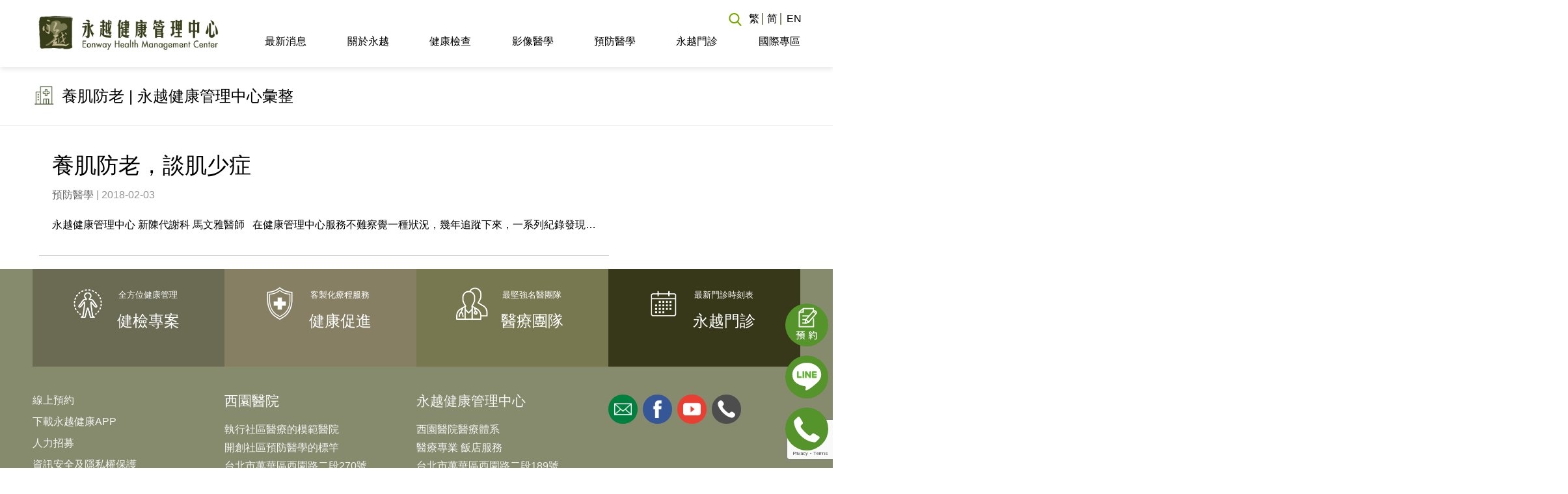

--- FILE ---
content_type: text/html; charset=UTF-8
request_url: https://www.eonway.com/tag/%E9%A4%8A%E8%82%8C%E9%98%B2%E8%80%81/
body_size: 17494
content:
<!DOCTYPE html>
<!--[if lt IE 7 ]><html class="ie ie6" lang="en"> <![endif]-->
<!--[if IE 7 ]><html class="ie ie7" lang="en"> <![endif]-->
<!--[if IE 8 ]><html class="ie ie8" lang="en"> <![endif]-->
<!--[if (gte IE 9)|!(IE)]><!--><html dir="ltr" lang="zh-hant" prefix="og: https://ogp.me/ns#"> <!--<![endif]-->
<head>
  <!-- Basic Page Needs
  ================================================== -->
  <meta charset="UTF-8" />
  

  <meta name="SKYPE_TOOLBAR" content="SKYPE_TOOLBAR_PARSER_COMPATIBLE" />
  <meta name="format-detection" content="telephone=no" />
  <!-- Mobile Specific Metas
  ================================================== -->
  <meta name="viewport" content="width=device-width, initial-scale=1, maximum-scale=1">
  
  <!-- CSS
  ================================================== -->

  
  <!-- Google Fonts -->
  <link href='https://fonts.googleapis.com/css?family=Archivo+Narrow:400,400italic,700,700italic|Oswald:400,300,700' rel='stylesheet' type='text/css'>

  <!--[if lt IE 9]>
  <script src="https://html5shim.googlecode.com/svn/trunk/html5.js"></script>
  <![endif]-->
  <!-- Favicons
  ================================================== -->
  <!-- <link rel="shortcut icon" href="images/favicon.ico"> -->
  <!-- <link rel="apple-touch-icon" href="images/apple-touch-icon.png"> -->
  <!-- <link rel="apple-touch-icon" sizes="72x72" href="images/apple-touch-icon-72x72.png"> -->
  <!-- <link rel="apple-touch-icon" sizes="114x114" href="images/apple-touch-icon-114x114.png"> -->


  <!-- Atoms & Pingback
  ================================================== -->
  <link rel="alternate" type="application/rss+xml" title="永越健康管理中心 RSS Feed" href="https://www.eonway.com/feed/" />
  <link rel="alternate" type="text/xml" title="RSS .92" href="https://www.eonway.com/feed/rss/" />
  <link rel="alternate" type="application/atom+xml" title="Atom 0.3" href="https://www.eonway.com/feed/atom/" />
  <link rel="pingback" href="https://www.eonway.com/xmlrpc.php" />
  <!-- Theme Hook -->

  	<style>img:is([sizes="auto" i], [sizes^="auto," i]) { contain-intrinsic-size: 3000px 1500px }</style>
	<link rel="alternate" hreflang="zh-tw" href="https://www.eonway.com/tag/%e9%a4%8a%e8%82%8c%e9%98%b2%e8%80%81/" />
<link rel="alternate" hreflang="x-default" href="https://www.eonway.com/tag/%e9%a4%8a%e8%82%8c%e9%98%b2%e8%80%81/" />

		<!-- All in One SEO 4.8.1.1 - aioseo.com -->
		<title>養肌防老 | 永越健康管理中心</title>
	<meta name="robots" content="max-image-preview:large" />
	<link rel="canonical" href="https://www.eonway.com/tag/%e9%a4%8a%e8%82%8c%e9%98%b2%e8%80%81/" />
	<meta name="generator" content="All in One SEO (AIOSEO) 4.8.1.1" />
		<script type="application/ld+json" class="aioseo-schema">
			{"@context":"https:\/\/schema.org","@graph":[{"@type":"BreadcrumbList","@id":"https:\/\/www.eonway.com\/tag\/%e9%a4%8a%e8%82%8c%e9%98%b2%e8%80%81\/#breadcrumblist","itemListElement":[{"@type":"ListItem","@id":"https:\/\/www.eonway.com\/#listItem","position":1,"name":"\u4e3b\u9801","item":"https:\/\/www.eonway.com\/","nextItem":{"@type":"ListItem","@id":"https:\/\/www.eonway.com\/tag\/%e9%a4%8a%e8%82%8c%e9%98%b2%e8%80%81\/#listItem","name":"\u990a\u808c\u9632\u8001"}},{"@type":"ListItem","@id":"https:\/\/www.eonway.com\/tag\/%e9%a4%8a%e8%82%8c%e9%98%b2%e8%80%81\/#listItem","position":2,"name":"\u990a\u808c\u9632\u8001","previousItem":{"@type":"ListItem","@id":"https:\/\/www.eonway.com\/#listItem","name":"\u4e3b\u9801"}}]},{"@type":"CollectionPage","@id":"https:\/\/www.eonway.com\/tag\/%e9%a4%8a%e8%82%8c%e9%98%b2%e8%80%81\/#collectionpage","url":"https:\/\/www.eonway.com\/tag\/%e9%a4%8a%e8%82%8c%e9%98%b2%e8%80%81\/","name":"\u990a\u808c\u9632\u8001 | \u6c38\u8d8a\u5065\u5eb7\u7ba1\u7406\u4e2d\u5fc3","inLanguage":"zh-TW","isPartOf":{"@id":"https:\/\/www.eonway.com\/#website"},"breadcrumb":{"@id":"https:\/\/www.eonway.com\/tag\/%e9%a4%8a%e8%82%8c%e9%98%b2%e8%80%81\/#breadcrumblist"}},{"@type":"Organization","@id":"https:\/\/www.eonway.com\/#organization","name":"\u6c38\u8d8a\u5065\u5eb7\u7ba1\u7406\u4e2d\u5fc3","description":"\u5168\u570b\u7b2c\u4e00\u5bb6\u7d50\u5408\u91ab\u7642\u5c08\u696d\u8207\u98ef\u5e97\u670d\u52d9\u7684\u5065\u5eb7\u7ba1\u7406\u4e2d\u5fc3\uff0c\u63d0\u4f9b\u9ad8\u968e\u5168\u8eab\u5065\u5eb7\u6aa2\u67e5\u3001\u8178\u80c3\u93e1\u3001CT\/MRI\u764c\u75c7\u7be9\u6aa2\u7b49\u5065\u6aa2\u5c08\u6848\uff0c\u53ca\u9810\u9632\u91ab\u5b78\u7642\u7a0b\u670d\u52d9\uff0c\u6c38\u8d8a\u4e94\u661f\u7d1a\u7684\u9802\u7d1a\u670d\u52d9\uff0c\u8b93\u5065\u6aa2\u50cf\u6e21\u5047\u4e00\u6a23\u8f15\u9b06\u81ea\u5728\uff01","url":"https:\/\/www.eonway.com\/"},{"@type":"WebSite","@id":"https:\/\/www.eonway.com\/#website","url":"https:\/\/www.eonway.com\/","name":"\u6c38\u8d8a\u5065\u5eb7\u7ba1\u7406\u4e2d\u5fc3","description":"\u5168\u570b\u7b2c\u4e00\u5bb6\u7d50\u5408\u91ab\u7642\u5c08\u696d\u8207\u98ef\u5e97\u670d\u52d9\u7684\u5065\u5eb7\u7ba1\u7406\u4e2d\u5fc3\uff0c\u63d0\u4f9b\u9ad8\u968e\u5168\u8eab\u5065\u5eb7\u6aa2\u67e5\u3001\u8178\u80c3\u93e1\u3001CT\/MRI\u764c\u75c7\u7be9\u6aa2\u7b49\u5065\u6aa2\u5c08\u6848\uff0c\u53ca\u9810\u9632\u91ab\u5b78\u7642\u7a0b\u670d\u52d9\uff0c\u6c38\u8d8a\u4e94\u661f\u7d1a\u7684\u9802\u7d1a\u670d\u52d9\uff0c\u8b93\u5065\u6aa2\u50cf\u6e21\u5047\u4e00\u6a23\u8f15\u9b06\u81ea\u5728\uff01","inLanguage":"zh-TW","publisher":{"@id":"https:\/\/www.eonway.com\/#organization"}}]}
		</script>
		<!-- All in One SEO -->


<!-- Google Tag Manager for WordPress by gtm4wp.com -->
<script data-cfasync="false" data-pagespeed-no-defer>
	var gtm4wp_datalayer_name = "dataLayer";
	var dataLayer = dataLayer || [];
</script>
<!-- End Google Tag Manager for WordPress by gtm4wp.com --><link rel='dns-prefetch' href='//ajax.googleapis.com' />
<link rel="alternate" type="application/rss+xml" title="訂閱《永越健康管理中心》&raquo; 資訊提供" href="https://www.eonway.com/feed/" />
<link rel="alternate" type="application/rss+xml" title="訂閱《永越健康管理中心》&raquo; 標籤〈養肌防老〉的資訊提供" href="https://www.eonway.com/tag/%e9%a4%8a%e8%82%8c%e9%98%b2%e8%80%81/feed/" />
<script type="text/javascript">
/* <![CDATA[ */
window._wpemojiSettings = {"baseUrl":"https:\/\/s.w.org\/images\/core\/emoji\/15.0.3\/72x72\/","ext":".png","svgUrl":"https:\/\/s.w.org\/images\/core\/emoji\/15.0.3\/svg\/","svgExt":".svg","source":{"concatemoji":"https:\/\/www.eonway.com\/wp-includes\/js\/wp-emoji-release.min.js?ver=6.7.4"}};
/*! This file is auto-generated */
!function(i,n){var o,s,e;function c(e){try{var t={supportTests:e,timestamp:(new Date).valueOf()};sessionStorage.setItem(o,JSON.stringify(t))}catch(e){}}function p(e,t,n){e.clearRect(0,0,e.canvas.width,e.canvas.height),e.fillText(t,0,0);var t=new Uint32Array(e.getImageData(0,0,e.canvas.width,e.canvas.height).data),r=(e.clearRect(0,0,e.canvas.width,e.canvas.height),e.fillText(n,0,0),new Uint32Array(e.getImageData(0,0,e.canvas.width,e.canvas.height).data));return t.every(function(e,t){return e===r[t]})}function u(e,t,n){switch(t){case"flag":return n(e,"\ud83c\udff3\ufe0f\u200d\u26a7\ufe0f","\ud83c\udff3\ufe0f\u200b\u26a7\ufe0f")?!1:!n(e,"\ud83c\uddfa\ud83c\uddf3","\ud83c\uddfa\u200b\ud83c\uddf3")&&!n(e,"\ud83c\udff4\udb40\udc67\udb40\udc62\udb40\udc65\udb40\udc6e\udb40\udc67\udb40\udc7f","\ud83c\udff4\u200b\udb40\udc67\u200b\udb40\udc62\u200b\udb40\udc65\u200b\udb40\udc6e\u200b\udb40\udc67\u200b\udb40\udc7f");case"emoji":return!n(e,"\ud83d\udc26\u200d\u2b1b","\ud83d\udc26\u200b\u2b1b")}return!1}function f(e,t,n){var r="undefined"!=typeof WorkerGlobalScope&&self instanceof WorkerGlobalScope?new OffscreenCanvas(300,150):i.createElement("canvas"),a=r.getContext("2d",{willReadFrequently:!0}),o=(a.textBaseline="top",a.font="600 32px Arial",{});return e.forEach(function(e){o[e]=t(a,e,n)}),o}function t(e){var t=i.createElement("script");t.src=e,t.defer=!0,i.head.appendChild(t)}"undefined"!=typeof Promise&&(o="wpEmojiSettingsSupports",s=["flag","emoji"],n.supports={everything:!0,everythingExceptFlag:!0},e=new Promise(function(e){i.addEventListener("DOMContentLoaded",e,{once:!0})}),new Promise(function(t){var n=function(){try{var e=JSON.parse(sessionStorage.getItem(o));if("object"==typeof e&&"number"==typeof e.timestamp&&(new Date).valueOf()<e.timestamp+604800&&"object"==typeof e.supportTests)return e.supportTests}catch(e){}return null}();if(!n){if("undefined"!=typeof Worker&&"undefined"!=typeof OffscreenCanvas&&"undefined"!=typeof URL&&URL.createObjectURL&&"undefined"!=typeof Blob)try{var e="postMessage("+f.toString()+"("+[JSON.stringify(s),u.toString(),p.toString()].join(",")+"));",r=new Blob([e],{type:"text/javascript"}),a=new Worker(URL.createObjectURL(r),{name:"wpTestEmojiSupports"});return void(a.onmessage=function(e){c(n=e.data),a.terminate(),t(n)})}catch(e){}c(n=f(s,u,p))}t(n)}).then(function(e){for(var t in e)n.supports[t]=e[t],n.supports.everything=n.supports.everything&&n.supports[t],"flag"!==t&&(n.supports.everythingExceptFlag=n.supports.everythingExceptFlag&&n.supports[t]);n.supports.everythingExceptFlag=n.supports.everythingExceptFlag&&!n.supports.flag,n.DOMReady=!1,n.readyCallback=function(){n.DOMReady=!0}}).then(function(){return e}).then(function(){var e;n.supports.everything||(n.readyCallback(),(e=n.source||{}).concatemoji?t(e.concatemoji):e.wpemoji&&e.twemoji&&(t(e.twemoji),t(e.wpemoji)))}))}((window,document),window._wpemojiSettings);
/* ]]> */
</script>
<style id='wp-emoji-styles-inline-css' type='text/css'>

	img.wp-smiley, img.emoji {
		display: inline !important;
		border: none !important;
		box-shadow: none !important;
		height: 1em !important;
		width: 1em !important;
		margin: 0 0.07em !important;
		vertical-align: -0.1em !important;
		background: none !important;
		padding: 0 !important;
	}
</style>
<link rel='stylesheet' id='contact-form-7-css' href='https://www.eonway.com/wp-content/plugins/contact-form-7/includes/css/styles.css?ver=5.7.5.1' type='text/css' media='all' />
<link rel='stylesheet' id='walcf7-datepicker-css-css' href='https://www.eonway.com/wp-content/plugins/date-time-picker-for-contact-form-7/assets/css/jquery.datetimepicker.min.css?ver=1.0.0' type='text/css' media='all' />
<link rel='stylesheet' id='wpml-legacy-horizontal-list-0-css' href='https://www.eonway.com/wp-content/plugins/sitepress-multilingual-cms/templates/language-switchers/legacy-list-horizontal/style.min.css?ver=1' type='text/css' media='all' />
<link rel='stylesheet' id='wpml-menu-item-0-css' href='https://www.eonway.com/wp-content/plugins/sitepress-multilingual-cms/templates/language-switchers/menu-item/style.min.css?ver=1' type='text/css' media='all' />
<link rel='stylesheet' id='parent-style-css' href='https://www.eonway.com/wp-content/themes/FitWP/style.css?ver=6.7.4' type='text/css' media='all' />
<link rel='stylesheet' id='theme-style-css' href='https://www.eonway.com/wp-content/themes/FitWP-childtheme/css/theme-update.css?v=1392242478&#038;ver=6.7.4' type='text/css' media='all' />
<link rel='stylesheet' id='radio-style-css' href='https://www.eonway.com/wp-content/themes/FitWP-childtheme/css/fm.checkator.jquery.css?v=168265943&#038;ver=6.7.4' type='text/css' media='all' />
<link rel='stylesheet' id='jquery-ui-css-css' href='https://ajax.googleapis.com/ajax/libs/jqueryui/1.9.0/themes/base/jquery-ui.css?ver=1.9.0' type='text/css' media='' />
<link rel='stylesheet' id='prettyPhoto-css' href='https://www.eonway.com/wp-content/themes/FitWP/stylesheets/prettyPhoto.css?ver=20120208' type='text/css' media='all' />
<link rel='stylesheet' id='superfish-css' href='https://www.eonway.com/wp-content/themes/FitWP/stylesheets/superfish.css?ver=20120208' type='text/css' media='all' />
<link rel='stylesheet' id='flexslider-css' href='https://www.eonway.com/wp-content/themes/FitWP/stylesheets/flexslider.css?ver=20120208' type='text/css' media='all' />
<link rel='stylesheet' id='btn-css' href='https://www.eonway.com/wp-content/themes/FitWP/stylesheets/btn.css?ver=20120208' type='text/css' media='all' />
<link rel='stylesheet' id='skeleton-css' href='https://www.eonway.com/wp-content/themes/FitWP/stylesheets/skeleton.css?ver=20120208' type='text/css' media='all' />
<link rel='stylesheet' id='base-css' href='https://www.eonway.com/wp-content/themes/FitWP/stylesheets/base.css?ver=20120208' type='text/css' media='all' />
<link rel='stylesheet' id='dd-social-icons-css' href='https://www.eonway.com/wp-content/themes/FitWP/stylesheets/social-icons.css?ver=6.7.4' type='text/css' media='all' />
<link rel='stylesheet' id='heateor_sss_frontend_css-css' href='https://www.eonway.com/wp-content/plugins/sassy-social-share/public/css/sassy-social-share-public.css?ver=3.3.73' type='text/css' media='all' />
<style id='heateor_sss_frontend_css-inline-css' type='text/css'>
.heateor_sss_button_instagram span.heateor_sss_svg,a.heateor_sss_instagram span.heateor_sss_svg{background:radial-gradient(circle at 30% 107%,#fdf497 0,#fdf497 5%,#fd5949 45%,#d6249f 60%,#285aeb 90%)}.heateor_sss_horizontal_sharing .heateor_sss_svg,.heateor_sss_standard_follow_icons_container .heateor_sss_svg{color:#fff;border-width:0px;border-style:solid;border-color:transparent}.heateor_sss_horizontal_sharing .heateorSssTCBackground{color:#666}.heateor_sss_horizontal_sharing span.heateor_sss_svg:hover,.heateor_sss_standard_follow_icons_container span.heateor_sss_svg:hover{border-color:transparent;}.heateor_sss_vertical_sharing span.heateor_sss_svg,.heateor_sss_floating_follow_icons_container span.heateor_sss_svg{color:#fff;border-width:0px;border-style:solid;border-color:transparent;}.heateor_sss_vertical_sharing .heateorSssTCBackground{color:#666;}.heateor_sss_vertical_sharing span.heateor_sss_svg:hover,.heateor_sss_floating_follow_icons_container span.heateor_sss_svg:hover{border-color:transparent;}div.heateor_sss_sharing_title{text-align:center}div.heateor_sss_sharing_ul{width:100%;text-align:center;}div.heateor_sss_horizontal_sharing div.heateor_sss_sharing_ul a{float:none!important;display:inline-block;}
</style>
<link rel='stylesheet' id='js_composer_front-css' href='https://www.eonway.com/wp-content/plugins/js_composer/assets/css/js_composer.min.css?ver=8.3.1' type='text/css' media='all' />
<link rel='stylesheet' id='popup-maker-site-css' href='//www.eonway.com/wp-content/uploads/pum/pum-site-styles.css?generated=1754878397&#038;ver=1.20.4' type='text/css' media='all' />
<link rel='stylesheet' id='cf7cf-style-css' href='https://www.eonway.com/wp-content/plugins/cf7-conditional-fields/style.css?ver=2.5.10' type='text/css' media='all' />
<script type="text/javascript" src="https://www.eonway.com/wp-content/plugins/enable-jquery-migrate-helper/js/jquery/jquery-1.12.4-wp.js?ver=1.12.4-wp" id="jquery-core-js"></script>
<script type="text/javascript" src="https://www.eonway.com/wp-content/plugins/enable-jquery-migrate-helper/js/jquery-migrate/jquery-migrate-1.4.1-wp.js?ver=1.4.1-wp" id="jquery-migrate-js"></script>
<script type="text/javascript" src="https://www.eonway.com/wp-content/plugins/enable-jquery-migrate-helper/js/jquery-ui/core.min.js?ver=1.11.4-wp" id="jquery-ui-core-js"></script>
<script type="text/javascript" src="https://www.eonway.com/wp-content/plugins/enable-jquery-migrate-helper/js/jquery-ui/datepicker.min.js?ver=1.11.4-wp" id="jquery-ui-datepicker-js"></script>
<script type="text/javascript" id="jquery-ui-datepicker-js-after">
/* <![CDATA[ */
jQuery(function(jQuery){jQuery.datepicker.setDefaults({"closeText":"\u95dc\u9589","currentText":"\u4eca\u5929","monthNames":["1 \u6708","2 \u6708","3 \u6708","4 \u6708","5 \u6708","6 \u6708","7 \u6708","8 \u6708","9 \u6708","10 \u6708","11 \u6708","12 \u6708"],"monthNamesShort":["1 \u6708","2 \u6708","3 \u6708","4 \u6708","5 \u6708","6 \u6708","7 \u6708","8 \u6708","9 \u6708","10 \u6708","11 \u6708","12 \u6708"],"nextText":"\u4e0b\u4e00\u6b65","prevText":"\u4e0a\u4e00\u6b65","dayNames":["\u661f\u671f\u65e5","\u661f\u671f\u4e00","\u661f\u671f\u4e8c","\u661f\u671f\u4e09","\u661f\u671f\u56db","\u661f\u671f\u4e94","\u661f\u671f\u516d"],"dayNamesShort":["\u9031\u65e5","\u9031\u4e00","\u9031\u4e8c","\u9031\u4e09","\u9031\u56db","\u9031\u4e94","\u9031\u516d"],"dayNamesMin":["\u65e5","\u4e00","\u4e8c","\u4e09","\u56db","\u4e94","\u516d"],"dateFormat":"yy-mm-dd","firstDay":1,"isRTL":false});});
/* ]]> */
</script>
<script type="text/javascript" src="https://www.eonway.com/wp-content/themes/FitWP-childtheme/js/main.js?v=2124788139&amp;ver=6.7.4" id="custom-script-js"></script>
<script type="text/javascript" src="https://www.eonway.com/wp-content/themes/FitWP-childtheme/js/tw_cn.js?ver=6.7.4" id="translate-js"></script>
<script type="text/javascript" src="https://www.eonway.com/wp-content/themes/FitWP-childtheme/js/fm.checkator.jquery.js?ver=6.7.4" id="radio-script-js"></script>
<script type="text/javascript" src="https://www.eonway.com/wp-content/themes/FitWP/js/script.js?ver=6.7.4" id="script-js"></script>
<script type="text/javascript" src="https://www.eonway.com/wp-content/themes/FitWP/js/jquery.prettyPhoto.js?ver=6.7.4" id="prettyPhoto-js"></script>
<script type="text/javascript" src="https://www.eonway.com/wp-content/themes/FitWP/js/superfish.js?ver=6.7.4" id="superfish-js"></script>
<script type="text/javascript" src="https://www.eonway.com/wp-content/themes/FitWP/js/jquery.flexslider-min.js?ver=6.7.4" id="flexslider-js"></script>
<script type="text/javascript" src="https://www.eonway.com/wp-content/themes/FitWP/js/jquery.isotope.min.js?ver=6.7.4" id="iso-js"></script>
<script></script><link rel="https://api.w.org/" href="https://www.eonway.com/wp-json/" /><link rel="alternate" title="JSON" type="application/json" href="https://www.eonway.com/wp-json/wp/v2/tags/139" /><link rel="EditURI" type="application/rsd+xml" title="RSD" href="https://www.eonway.com/xmlrpc.php?rsd" />
<meta name="generator" content="WordPress 6.7.4" />
<meta name="generator" content="WPML ver:4.7.3 stt:60,62,1;" />
    
    <script type="text/javascript">
        var ajaxurl = 'https://www.eonway.com/wp-admin/admin-ajax.php';
    </script>

<!-- Google Tag Manager for WordPress by gtm4wp.com -->
<!-- GTM Container placement set to automatic -->
<script data-cfasync="false" data-pagespeed-no-defer>
	var dataLayer_content = {"pagePostType":"post","pagePostType2":"tag-post"};
	dataLayer.push( dataLayer_content );
</script>
<script data-cfasync="false">
(function(w,d,s,l,i){w[l]=w[l]||[];w[l].push({'gtm.start':
new Date().getTime(),event:'gtm.js'});var f=d.getElementsByTagName(s)[0],
j=d.createElement(s),dl=l!='dataLayer'?'&l='+l:'';j.async=true;j.src=
'//www.googletagmanager.com/gtm.js?id='+i+dl;f.parentNode.insertBefore(j,f);
})(window,document,'script','dataLayer','GTM-MCDM3DRJ');
</script>
<!-- End Google Tag Manager for WordPress by gtm4wp.com -->
        <script type="text/javascript">
            var jQueryMigrateHelperHasSentDowngrade = false;

			window.onerror = function( msg, url, line, col, error ) {
				// Break out early, do not processing if a downgrade reqeust was already sent.
				if ( jQueryMigrateHelperHasSentDowngrade ) {
					return true;
                }

				var xhr = new XMLHttpRequest();
				var nonce = '96dacf1fd6';
				var jQueryFunctions = [
					'andSelf',
					'browser',
					'live',
					'boxModel',
					'support.boxModel',
					'size',
					'swap',
					'clean',
					'sub',
                ];
				var match_pattern = /\)\.(.+?) is not a function/;
                var erroredFunction = msg.match( match_pattern );

                // If there was no matching functions, do not try to downgrade.
                if ( null === erroredFunction || typeof erroredFunction !== 'object' || typeof erroredFunction[1] === "undefined" || -1 === jQueryFunctions.indexOf( erroredFunction[1] ) ) {
                    return true;
                }

                // Set that we've now attempted a downgrade request.
                jQueryMigrateHelperHasSentDowngrade = true;

				xhr.open( 'POST', 'https://www.eonway.com/wp-admin/admin-ajax.php' );
				xhr.setRequestHeader( 'Content-Type', 'application/x-www-form-urlencoded' );
				xhr.onload = function () {
					var response,
                        reload = false;

					if ( 200 === xhr.status ) {
                        try {
                        	response = JSON.parse( xhr.response );

                        	reload = response.data.reload;
                        } catch ( e ) {
                        	reload = false;
                        }
                    }

					// Automatically reload the page if a deprecation caused an automatic downgrade, ensure visitors get the best possible experience.
					if ( reload ) {
						location.reload();
                    }
				};

				xhr.send( encodeURI( 'action=jquery-migrate-downgrade-version&_wpnonce=' + nonce ) );

				// Suppress error alerts in older browsers
				return true;
			}
        </script>

		<meta name="generator" content="Powered by WPBakery Page Builder - drag and drop page builder for WordPress."/>
<link rel="icon" href="https://www.eonway.com/wp-content/uploads/2018/01/favicon.png" sizes="32x32" />
<link rel="icon" href="https://www.eonway.com/wp-content/uploads/2018/01/favicon.png" sizes="192x192" />
<link rel="apple-touch-icon" href="https://www.eonway.com/wp-content/uploads/2018/01/favicon.png" />
<meta name="msapplication-TileImage" content="https://www.eonway.com/wp-content/uploads/2018/01/favicon.png" />
		<style type="text/css" id="wp-custom-css">
			.single-post #comments {
    display: none;
}

@media (max-width: 768px){
	#menu-item-11227{
		display: none;
	}
}

/*健檢預約表單排列bug修正*/
.pageContent .wpcf7 .user-heared-column > .wpcf7-list-item.last{
	
}
.page-booking-01 .wpcf7 .user-heared-column > .wpcf7-list-item.last{
	display: none;
}

.page-booking-02 .wpcf7 .user-heared-column > .wpcf7-list-item.last{
	display: none;
}
.page-booking-03 .wpcf7 .user-heared-column > .wpcf7-list-item.last{
	display: none;
}

/*手風琴第一個按鈕有上邊界*/
.first-accordion{
	border-top: 1px solid #878b6e !important;
}

/*調整上方導覽列搜尋 ICON 位置*/
.topSearch{
	position: absolute !important;
	right: 80px;
	top: 3px;
}

.wpcf7-form.sent #nr-profile-2{
    display: none;
}		</style>
		<noscript><style> .wpb_animate_when_almost_visible { opacity: 1; }</style></noscript>  <link rel="stylesheet" href="https://www.eonway.com/wp-content/themes/FitWP-childtheme/style.css" type="text/css" media="screen" />

  <!--[if IE 8]>
  <style type="text/css">

  .button-big, .button-small, .portfolio_cats a, .pagination a, .pagination .current, .portfolio_previous a, .portfolio_next a  { color: #fff !important; }
  .main ul li a .description { font-size: 12px; }

  </style>
  <![endif]-->

  <!--[if IE 7]>
  <style type="text/css">

    .button-big, .button-small, .portfolio_cats a, .pagination a, .pagination .current, .portfolio_previous a, .portfolio_next a  { color: #fff !important; }
  .main ul li a .description { font-size: 12px; }

  }

  </style>
  <![endif]-->

  <!--[if IE 6]>
  <style type="text/css">

    .button-big, .button-small, .portfolio_cats a, .pagination a, .pagination .current, .portfolio_previous a, .portfolio_next a  { color: #fff !important; }
  .main ul li a .description { font-size: 12px; }
  }

  </style>
  <![endif]-->



  <style>

  /* Accent color */
  .pageContent a, .pageContent a:visited, #comments a, .homeHorizontalWidget a, .widgetModuleWrapper a, .widget a  {   color: #2f3d0f;     }
  .pageContent a:hover, .pageContent a:focus, #comments a:hover, .homeHorizontalWidget a:hover, .widgetModuleWrapper a:hover, .widget a:hover { color: ;     }

  /* Buttons Color */
    /*.button-small-theme, .form-submit input  { background: #39ad2e !important; }*/
    .footerModule h2,
  .mainNav .current-menu-item a,
  .mainNav .current_page_item a,
  .mainNav li a:hover,
  .flex-active-slide .navDescription,
  .pageInfo,
  .special li,
  .pricing .price,
  .special .description,
  .postThumbDate,
  .dd_news_widget .viewall a:hover,
  .dd_trainers_widget .viewall a:hover,
  .dd_classes_widget .viewall a:hover,
  .difficultyLevel
  {
  background: #384411 !important;
  }
  .mainNav .current_page_item ul a:hover { background: #384411; color: #fff; }
  .footerModule h3,
  .slidesDescription,
  .pricing li,
  .widget h3,
  .classesInfo,
  .contactForm
  {
  border-left: 5px solid #384411;
  }
  .pricingTable .special .title {
  background: url(https://www.eonway.com/wp-content/themes/FitWP/images/pricingBg.png) #384411 top right no-repeat !important;
  }
  blockquote {
  border-left: 3px solid #384411;
  }
  .topBarActive {
  background-color: #384411 !important;
  border-bottom: 1px solid #384411;
  }
  .contact:hover {
  background: url(https://www.eonway.com/wp-content/themes/FitWP/images/mailIconLight.png) no-repeat 19px 16px #384411;
  border-bottom: 1px solid #384411;
  }
  .openingHours:hover  {
  background: url(https://www.eonway.com/wp-content/themes/FitWP/images/openingHoursIconLight.png) no-repeat 19px 15px #384411;
  border-bottom: 1px solid #384411;
  }
  .mainNav li a:hover {
  border-right: 1px solid #384411;
  }
  .singleThumb img, .postThumb {
  border-bottom: 5px solid #384411;
  }
  .special .title {  background: url(https://www.eonway.com/wp-content/themes/FitWP/images/pricingBg.png) #384411 top right no-repeat;}
  /*header {  background:  ;}*/
    footer {   background: url(https://www.eonway.com/wp-content/themes/FitWP/images/footerBg.png) bottom right no-repeat #262729; }

      #carousel .flex-viewport,
  .pageContentWrapper,
  .widgetModuleWrapper,
  .pageWidgetModule
  {
  background: #e4e8ee;
  }
      .smallFooter {
  background: #151617;
  }
    </style>

  <!-- Google tag (gtag.js) -->
  <script async src="https://www.googletagmanager.com/gtag/js?id=G-V51CLPBT3W"></script>
  <script>
    window.dataLayer = window.dataLayer || [];
    function gtag(){dataLayer.push(arguments);}
    gtag('js', new Date());

    gtag('config', 'G-V51CLPBT3W');
  </script>

</head>
<body data-rsssl=1 data-spy="scroll" data-target=".subnav" data-offset="50" class="archive tag tag-139 post-%e9%a4%8a%e8%82%8c%e9%98%b2%e8%80%81%ef%bc%8c%e8%ab%87%e8%82%8c%e5%b0%91%e7%97%87 wpb-js-composer js-comp-ver-8.3.1 vc_responsive">


  <header>

    <div class="container clearfix">
      <!--頂端工具列-->
      <div class="d_top-toolbar">
        <div class="topSearch">
          <form role="search" method="get" id="searchform" class="searchform" action="https://www.eonway.com/">
				<div>
					<label class="screen-reader-text" for="s">搜尋關鍵字:</label>
					<input type="text" value="" name="s" id="s" />
					<input type="submit" id="searchsubmit" value="搜尋" />
				</div>
			<input type='hidden' name='lang' value='zh-hant' /></form>        </div> <!--頂端搜尋-->

          <div class="d_lang_switch m-hide">
            <!-- 英文實裝前，先把 wpml 隱藏，用自製的繁簡切換-->
                        <div class="wpml-ls-legacy-list-horizontal">
              <ul>
                <li class="wpml-ls-item">
                  <a class="translateLinkDefault"><span>繁</span></a>
                </li>
                <li class="wpml-ls-item">
                  <a class="translateLink"><span>簡</span></a>
                </li>
              </ul>
            </div>
            <!-- -----END----- -->
            <div class="d_arrow d_down"></div>
          </div>
          <!--語言切換-->
        </div>
        <!--頂端工具列 end-->

        <div class="d_header clearfix">
          <div class="logo">
            <a href="https://www.eonway.com"><img src="/wp-content/uploads/2017/11/logo.png" class="m-hide-logo" /><img src="https://www.eonway.com/wp-content/themes/FitWP-childtheme/img/logo-mobile.png" class="mobile" /></a>
          </div>

          <nav class="mainNav clearfix">
            <ul id="menu-main" class="nav sf-menu sf-js-enabled sf-shadow"><li id="menu-item-5471" class="special-align menu-item menu-item-type-custom menu-item-object-custom menu-item-has-children menu-item-5471"><a href="#">最新消息</a>
<ul class="sub-menu">
	<li id="menu-item-2567" class="menu-item menu-item-type-taxonomy menu-item-object-category menu-item-2567"><a href="https://www.eonway.com/category/%e6%b0%b8%e8%b6%8a%e6%96%b0%e8%a8%8a/">永越新訊</a></li>
	<li id="menu-item-2744" class="menu-item menu-item-type-taxonomy menu-item-object-category menu-item-2744"><a href="https://www.eonway.com/category/%e5%81%a5%e5%ba%b7%e6%96%b0%e7%9f%a5/">健康新知</a></li>
	<li id="menu-item-2569" class="menu-item menu-item-type-taxonomy menu-item-object-category menu-item-2569"><a href="https://www.eonway.com/category/%e5%aa%92%e9%ab%94%e5%a0%b1%e5%b0%8e/">媒體報導</a></li>
	<li id="menu-item-2568" class="menu-item menu-item-type-taxonomy menu-item-object-category menu-item-2568"><a href="https://www.eonway.com/category/%e5%bd%b1%e9%9f%b3%e5%b0%88%e5%8d%80/">影音專區</a></li>
	<li id="menu-item-19002" class="menu-item menu-item-type-taxonomy menu-item-object-category menu-item-19002"><a href="https://www.eonway.com/category/%e9%96%80%e8%a8%ba%e6%95%85%e4%ba%8b/">門診故事</a></li>
	<li id="menu-item-2745" class="menu-item menu-item-type-taxonomy menu-item-object-category menu-item-2745"><a href="https://www.eonway.com/category/%e6%b0%b8%e8%b6%8a%e5%ad%a3%e5%88%8a/">永越電子季刊</a></li>
</ul>
</li>
<li id="menu-item-571" class="special-align menu-item menu-item-type-custom menu-item-object-custom menu-item-has-children menu-item-571"><a href="#">關於永越</a>
<ul class="sub-menu">
	<li id="menu-item-170" class="menu-item menu-item-type-post_type menu-item-object-page menu-item-170"><a href="https://www.eonway.com/%e7%90%86%e5%bf%b5%e6%b2%bf%e9%9d%a9/">關於永越</a></li>
	<li id="menu-item-922" class="menu-item menu-item-type-post_type menu-item-object-page menu-item-922"><a href="https://www.eonway.com/%e7%92%b0%e5%a2%83%e4%bb%8b%e7%b4%b9/">環境介紹</a></li>
	<li id="menu-item-829" class="menu-item menu-item-type-post_type menu-item-object-page menu-item-829"><a href="https://www.eonway.com/%e4%ba%a4%e9%80%9a%e8%b3%87%e8%a8%8a/">交通資訊</a></li>
	<li id="menu-item-18392" class="menu-item menu-item-type-post_type menu-item-object-page menu-item-18392"><a href="https://www.eonway.com/%e6%84%8f%e8%a6%8b%e5%8f%8d%e9%a5%8b/">意見反應</a></li>
</ul>
</li>
<li id="menu-item-572" class="special-align menu-item menu-item-type-custom menu-item-object-custom menu-item-has-children menu-item-572"><a href="#">健康檢查</a>
<ul class="sub-menu">
	<li id="menu-item-1704" class="menu-item menu-item-type-post_type menu-item-object-page menu-item-1704"><a href="https://www.eonway.com/%e5%81%a5%e6%aa%a2%e7%89%b9%e8%89%b2/">健檢特色</a></li>
	<li id="menu-item-467" class="menu-item menu-item-type-post_type menu-item-object-page menu-item-467"><a href="https://www.eonway.com/our-classes/">健檢專案</a></li>
	<li id="menu-item-1053" class="menu-item menu-item-type-post_type menu-item-object-page menu-item-1053"><a href="https://www.eonway.com/%e5%81%a5%e6%aa%a2%e6%b5%81%e7%a8%8b/">健檢流程說明</a></li>
	<li id="menu-item-10682" class="menu-item menu-item-type-post_type menu-item-object-page menu-item-10682"><a href="https://www.eonway.com/%e6%aa%a2%e6%9f%a5%e5%89%8d%e6%b3%a8%e6%84%8f%e4%ba%8b%e9%a0%85/">檢查前 / 後注意事項</a></li>
	<li id="menu-item-4551" class="menu-item menu-item-type-post_type menu-item-object-page menu-item-4551"><a href="https://www.eonway.com/%e5%b8%b8%e8%a6%8b%e5%95%8f%e9%a1%8c-faq/">常見問題 FAQ</a></li>
	<li id="menu-item-17351" class="menu-item menu-item-type-post_type menu-item-object-page menu-item-17351"><a href="https://www.eonway.com/%e6%b0%b8%e8%b6%8a%e5%81%a5%e5%ba%b7app%e8%aa%aa%e6%98%8e/">永越健康APP</a></li>
	<li id="menu-item-20908" class="menu-item menu-item-type-custom menu-item-object-custom menu-item-20908"><a href="/booking-01/">預約健檢</a></li>
	<li id="menu-item-20909" class="menu-item menu-item-type-custom menu-item-object-custom menu-item-20909"><a href="/booking-03/">我要諮詢健檢</a></li>
</ul>
</li>
<li id="menu-item-145" class="special-align menu-item menu-item-type-custom menu-item-object-custom menu-item-has-children menu-item-145"><a href="#">影像醫學</a>
<ul class="sub-menu">
	<li id="menu-item-1113" class="menu-item menu-item-type-post_type menu-item-object-page menu-item-1113"><a href="https://www.eonway.com/%e5%bd%b1%e5%83%8f%e9%86%ab%e5%ad%b8%e9%83%a8%e6%88%90%e7%ab%8b%e5%ae%97%e6%97%a8/">成立宗旨</a></li>
	<li id="menu-item-291" class="menu-item menu-item-type-post_type menu-item-object-page menu-item-291"><a href="https://www.eonway.com/cutting-edge-equipment/">尖端儀器</a></li>
	<li id="menu-item-1226" class="menu-item menu-item-type-post_type menu-item-object-page menu-item-1226"><a href="https://www.eonway.com/%e5%bd%b1%e5%83%8f%e9%86%ab%e5%ad%b8%e6%aa%a2%e6%b8%ac%e9%a0%85%e7%9b%ae/">檢測項目</a></li>
	<li id="menu-item-343" class="menu-item menu-item-type-post_type menu-item-object-page menu-item-343"><a href="https://www.eonway.com/%e5%bd%b1%e5%83%8f%e9%86%ab%e5%ad%b8%e5%9c%98%e9%9a%8a%e4%bb%8b%e7%b4%b9/">團隊介紹</a></li>
	<li id="menu-item-23026" class="menu-item menu-item-type-custom menu-item-object-custom menu-item-23026"><a href="/%e5%bd%b1%e5%83%8f%e9%86%ab%e5%ad%b8%e6%aa%a2%e6%b8%ac%e9%a0%85%e7%9b%ae/">預約影像醫學檢查</a></li>
</ul>
</li>
<li id="menu-item-567" class="special-align menu-item menu-item-type-custom menu-item-object-custom menu-item-has-children menu-item-567"><a href="#">預防醫學</a>
<ul class="sub-menu">
	<li id="menu-item-1367" class="menu-item menu-item-type-post_type menu-item-object-page menu-item-1367"><a href="https://www.eonway.com/%e9%a0%90%e9%98%b2%e9%86%ab%e5%ad%b8%e6%88%90%e7%ab%8b%e5%ae%97%e6%97%a8/">成立宗旨</a></li>
	<li id="menu-item-17258" class="menu-item menu-item-type-post_type menu-item-object-page menu-item-17258"><a href="https://www.eonway.com/msq%e9%86%ab%e5%ad%b8%e7%97%87%e7%8b%80-%e8%87%aa%e6%88%91%e8%a9%95%e9%87%8f%e8%a1%a8/">MSQ醫學症狀自我評量</a></li>
	<li id="menu-item-1361" class="menu-item menu-item-type-post_type menu-item-object-page menu-item-1361"><a href="https://www.eonway.com/%e5%81%a5%e5%ba%b7%e9%86%ab%e5%ad%b8%e4%bf%83%e9%80%b2%e4%b8%ad%e5%bf%83/">HRC健康醫學促進中心</a></li>
	<li id="menu-item-2725" class="menu-item menu-item-type-post_type menu-item-object-page menu-item-2725"><a href="https://www.eonway.com/%e9%ab%94%e9%81%a9%e8%83%bd%e6%9c%8d%e5%8b%99/">體適能中心</a></li>
	<li id="menu-item-10719" class="menu-item menu-item-type-post_type menu-item-object-page menu-item-10719"><a href="https://www.eonway.com/%e9%a0%90%e9%98%b2%e9%86%ab%e5%ad%b8%e7%92%b0%e5%a2%83%e4%bb%8b%e7%b4%b9/">環境介紹</a></li>
	<li id="menu-item-20999" class="menu-item menu-item-type-custom menu-item-object-custom menu-item-20999"><a href="/booking-02/">預約HRC門診</a></li>
</ul>
</li>
<li id="menu-item-1307" class="special-align menu-item menu-item-type-custom menu-item-object-custom menu-item-has-children menu-item-1307"><a href="#">永越門診</a>
<ul class="sub-menu">
	<li id="menu-item-1309" class="menu-item menu-item-type-post_type menu-item-object-page menu-item-1309"><a href="https://www.eonway.com/%e6%b0%b8%e8%b6%8a%e9%96%80%e8%a8%ba%e9%86%ab%e7%99%82%e5%9c%98%e9%9a%8a/">醫療團隊</a></li>
	<li id="menu-item-2766" class="menu-item menu-item-type-post_type menu-item-object-page menu-item-2766"><a href="https://www.eonway.com/%e9%96%80%e8%a8%ba%e6%99%82%e5%88%bb/">門診表</a></li>
	<li id="menu-item-4500" class="menu-item menu-item-type-post_type menu-item-object-page menu-item-4500"><a href="https://www.eonway.com/%e5%b0%b1%e9%86%ab%e8%b3%87%e8%a8%8a-2/">就醫資訊及文件申請</a></li>
	<li id="menu-item-14275" class="menu-item menu-item-type-custom menu-item-object-custom menu-item-14275"><a href="/booking-02/">預約門診</a></li>
</ul>
</li>
<li id="menu-item-568" class="special-align menu-item menu-item-type-custom menu-item-object-custom menu-item-has-children menu-item-568"><a href="#">國際專區</a>
<ul class="sub-menu">
	<li id="menu-item-1585" class="menu-item menu-item-type-post_type menu-item-object-page menu-item-1585"><a href="https://www.eonway.com/%e5%9c%8b%e9%9a%9b%e5%b0%88%e5%8d%80%e9%a0%90%e7%b4%84%e8%be%a6%e6%b3%95/">國際預約服務</a></li>
	<li id="menu-item-1597" class="menu-item menu-item-type-post_type menu-item-object-page menu-item-1597"><a href="https://www.eonway.com/%e5%91%a8%e9%82%8a%e6%99%af%e9%bb%9e/">周邊景點</a></li>
	<li id="menu-item-1604" class="menu-item menu-item-type-post_type menu-item-object-page menu-item-1604"><a href="https://www.eonway.com/%e9%99%84%e8%bf%91%e9%a3%af%e5%ba%97/">附近飯店</a></li>
</ul>
</li>
<li id="menu-item-wpml-ls-5-zh-hant" class="menu-item wpml-ls-slot-5 wpml-ls-item wpml-ls-item-zh-hant wpml-ls-current-language wpml-ls-menu-item wpml-ls-first-item menu-item-type-wpml_ls_menu_item menu-item-object-wpml_ls_menu_item menu-item-wpml-ls-5-zh-hant"><a href="https://www.eonway.com/tag/%e9%a4%8a%e8%82%8c%e9%98%b2%e8%80%81/" title="Switch to 繁"><span class="wpml-ls-native" lang="zh-hant">繁</span></a></li>
<li id="menu-item-wpml-ls-5-zh-hans" class="menu-item wpml-ls-slot-5 wpml-ls-item wpml-ls-item-zh-hans wpml-ls-menu-item menu-item-type-wpml_ls_menu_item menu-item-object-wpml_ls_menu_item menu-item-wpml-ls-5-zh-hans"><a href="https://www.eonway.com/?lang=zh-hans" title="Switch to 简"><span class="wpml-ls-native" lang="zh-hans">简</span></a></li>
<li id="menu-item-wpml-ls-5-en" class="menu-item wpml-ls-slot-5 wpml-ls-item wpml-ls-item-en wpml-ls-menu-item wpml-ls-last-item menu-item-type-wpml_ls_menu_item menu-item-object-wpml_ls_menu_item menu-item-wpml-ls-5-en"><a href="https://www.eonway.com/?lang=en" title="Switch to EN"><span class="wpml-ls-native" lang="en">EN</span></a></li>
</ul>            <div class="container mobileNav">

              <div class="sixteen columns">
                <div class="select-wrapper"></div>
              </div>
            </div>
          </nav>

        </div>

      </div>



      <div class="mobile-show-nav">

        <div class="lang-switcher hide-desktop">
                    <div class="wpml-ls-legacy-list-horizontal">
            <ul>
              <li class="wpml-ls-item">
                <a class="translateLinkDefault"><span>繁</span></a>
              </li>
              <li class="wpml-ls-item">
                <a class="translateLink"><span>簡</span></a>
              </li>
            </ul>
          </div>
        </div>
        <ul id="menu-main-1" class="nav nav-mobile sf-menu sf-js-enabled sf-shadow"><li class="special-align menu-item menu-item-type-custom menu-item-object-custom menu-item-has-children menu-item-5471"><a href="#">最新消息</a>
<ul class="sub-menu">
	<li class="menu-item menu-item-type-taxonomy menu-item-object-category menu-item-2567"><a href="https://www.eonway.com/category/%e6%b0%b8%e8%b6%8a%e6%96%b0%e8%a8%8a/">永越新訊</a></li>
	<li class="menu-item menu-item-type-taxonomy menu-item-object-category menu-item-2744"><a href="https://www.eonway.com/category/%e5%81%a5%e5%ba%b7%e6%96%b0%e7%9f%a5/">健康新知</a></li>
	<li class="menu-item menu-item-type-taxonomy menu-item-object-category menu-item-2569"><a href="https://www.eonway.com/category/%e5%aa%92%e9%ab%94%e5%a0%b1%e5%b0%8e/">媒體報導</a></li>
	<li class="menu-item menu-item-type-taxonomy menu-item-object-category menu-item-2568"><a href="https://www.eonway.com/category/%e5%bd%b1%e9%9f%b3%e5%b0%88%e5%8d%80/">影音專區</a></li>
	<li class="menu-item menu-item-type-taxonomy menu-item-object-category menu-item-19002"><a href="https://www.eonway.com/category/%e9%96%80%e8%a8%ba%e6%95%85%e4%ba%8b/">門診故事</a></li>
	<li class="menu-item menu-item-type-taxonomy menu-item-object-category menu-item-2745"><a href="https://www.eonway.com/category/%e6%b0%b8%e8%b6%8a%e5%ad%a3%e5%88%8a/">永越電子季刊</a></li>
</ul>
</li>
<li class="special-align menu-item menu-item-type-custom menu-item-object-custom menu-item-has-children menu-item-571"><a href="#">關於永越</a>
<ul class="sub-menu">
	<li class="menu-item menu-item-type-post_type menu-item-object-page menu-item-170"><a href="https://www.eonway.com/%e7%90%86%e5%bf%b5%e6%b2%bf%e9%9d%a9/">關於永越</a></li>
	<li class="menu-item menu-item-type-post_type menu-item-object-page menu-item-922"><a href="https://www.eonway.com/%e7%92%b0%e5%a2%83%e4%bb%8b%e7%b4%b9/">環境介紹</a></li>
	<li class="menu-item menu-item-type-post_type menu-item-object-page menu-item-829"><a href="https://www.eonway.com/%e4%ba%a4%e9%80%9a%e8%b3%87%e8%a8%8a/">交通資訊</a></li>
	<li class="menu-item menu-item-type-post_type menu-item-object-page menu-item-18392"><a href="https://www.eonway.com/%e6%84%8f%e8%a6%8b%e5%8f%8d%e9%a5%8b/">意見反應</a></li>
</ul>
</li>
<li class="special-align menu-item menu-item-type-custom menu-item-object-custom menu-item-has-children menu-item-572"><a href="#">健康檢查</a>
<ul class="sub-menu">
	<li class="menu-item menu-item-type-post_type menu-item-object-page menu-item-1704"><a href="https://www.eonway.com/%e5%81%a5%e6%aa%a2%e7%89%b9%e8%89%b2/">健檢特色</a></li>
	<li class="menu-item menu-item-type-post_type menu-item-object-page menu-item-467"><a href="https://www.eonway.com/our-classes/">健檢專案</a></li>
	<li class="menu-item menu-item-type-post_type menu-item-object-page menu-item-1053"><a href="https://www.eonway.com/%e5%81%a5%e6%aa%a2%e6%b5%81%e7%a8%8b/">健檢流程說明</a></li>
	<li class="menu-item menu-item-type-post_type menu-item-object-page menu-item-10682"><a href="https://www.eonway.com/%e6%aa%a2%e6%9f%a5%e5%89%8d%e6%b3%a8%e6%84%8f%e4%ba%8b%e9%a0%85/">檢查前 / 後注意事項</a></li>
	<li class="menu-item menu-item-type-post_type menu-item-object-page menu-item-4551"><a href="https://www.eonway.com/%e5%b8%b8%e8%a6%8b%e5%95%8f%e9%a1%8c-faq/">常見問題 FAQ</a></li>
	<li class="menu-item menu-item-type-post_type menu-item-object-page menu-item-17351"><a href="https://www.eonway.com/%e6%b0%b8%e8%b6%8a%e5%81%a5%e5%ba%b7app%e8%aa%aa%e6%98%8e/">永越健康APP</a></li>
	<li class="menu-item menu-item-type-custom menu-item-object-custom menu-item-20908"><a href="/booking-01/">預約健檢</a></li>
	<li class="menu-item menu-item-type-custom menu-item-object-custom menu-item-20909"><a href="/booking-03/">我要諮詢健檢</a></li>
</ul>
</li>
<li class="special-align menu-item menu-item-type-custom menu-item-object-custom menu-item-has-children menu-item-145"><a href="#">影像醫學</a>
<ul class="sub-menu">
	<li class="menu-item menu-item-type-post_type menu-item-object-page menu-item-1113"><a href="https://www.eonway.com/%e5%bd%b1%e5%83%8f%e9%86%ab%e5%ad%b8%e9%83%a8%e6%88%90%e7%ab%8b%e5%ae%97%e6%97%a8/">成立宗旨</a></li>
	<li class="menu-item menu-item-type-post_type menu-item-object-page menu-item-291"><a href="https://www.eonway.com/cutting-edge-equipment/">尖端儀器</a></li>
	<li class="menu-item menu-item-type-post_type menu-item-object-page menu-item-1226"><a href="https://www.eonway.com/%e5%bd%b1%e5%83%8f%e9%86%ab%e5%ad%b8%e6%aa%a2%e6%b8%ac%e9%a0%85%e7%9b%ae/">檢測項目</a></li>
	<li class="menu-item menu-item-type-post_type menu-item-object-page menu-item-343"><a href="https://www.eonway.com/%e5%bd%b1%e5%83%8f%e9%86%ab%e5%ad%b8%e5%9c%98%e9%9a%8a%e4%bb%8b%e7%b4%b9/">團隊介紹</a></li>
	<li class="menu-item menu-item-type-custom menu-item-object-custom menu-item-23026"><a href="/%e5%bd%b1%e5%83%8f%e9%86%ab%e5%ad%b8%e6%aa%a2%e6%b8%ac%e9%a0%85%e7%9b%ae/">預約影像醫學檢查</a></li>
</ul>
</li>
<li class="special-align menu-item menu-item-type-custom menu-item-object-custom menu-item-has-children menu-item-567"><a href="#">預防醫學</a>
<ul class="sub-menu">
	<li class="menu-item menu-item-type-post_type menu-item-object-page menu-item-1367"><a href="https://www.eonway.com/%e9%a0%90%e9%98%b2%e9%86%ab%e5%ad%b8%e6%88%90%e7%ab%8b%e5%ae%97%e6%97%a8/">成立宗旨</a></li>
	<li class="menu-item menu-item-type-post_type menu-item-object-page menu-item-17258"><a href="https://www.eonway.com/msq%e9%86%ab%e5%ad%b8%e7%97%87%e7%8b%80-%e8%87%aa%e6%88%91%e8%a9%95%e9%87%8f%e8%a1%a8/">MSQ醫學症狀自我評量</a></li>
	<li class="menu-item menu-item-type-post_type menu-item-object-page menu-item-1361"><a href="https://www.eonway.com/%e5%81%a5%e5%ba%b7%e9%86%ab%e5%ad%b8%e4%bf%83%e9%80%b2%e4%b8%ad%e5%bf%83/">HRC健康醫學促進中心</a></li>
	<li class="menu-item menu-item-type-post_type menu-item-object-page menu-item-2725"><a href="https://www.eonway.com/%e9%ab%94%e9%81%a9%e8%83%bd%e6%9c%8d%e5%8b%99/">體適能中心</a></li>
	<li class="menu-item menu-item-type-post_type menu-item-object-page menu-item-10719"><a href="https://www.eonway.com/%e9%a0%90%e9%98%b2%e9%86%ab%e5%ad%b8%e7%92%b0%e5%a2%83%e4%bb%8b%e7%b4%b9/">環境介紹</a></li>
	<li class="menu-item menu-item-type-custom menu-item-object-custom menu-item-20999"><a href="/booking-02/">預約HRC門診</a></li>
</ul>
</li>
<li class="special-align menu-item menu-item-type-custom menu-item-object-custom menu-item-has-children menu-item-1307"><a href="#">永越門診</a>
<ul class="sub-menu">
	<li class="menu-item menu-item-type-post_type menu-item-object-page menu-item-1309"><a href="https://www.eonway.com/%e6%b0%b8%e8%b6%8a%e9%96%80%e8%a8%ba%e9%86%ab%e7%99%82%e5%9c%98%e9%9a%8a/">醫療團隊</a></li>
	<li class="menu-item menu-item-type-post_type menu-item-object-page menu-item-2766"><a href="https://www.eonway.com/%e9%96%80%e8%a8%ba%e6%99%82%e5%88%bb/">門診表</a></li>
	<li class="menu-item menu-item-type-post_type menu-item-object-page menu-item-4500"><a href="https://www.eonway.com/%e5%b0%b1%e9%86%ab%e8%b3%87%e8%a8%8a-2/">就醫資訊及文件申請</a></li>
	<li class="menu-item menu-item-type-custom menu-item-object-custom menu-item-14275"><a href="/booking-02/">預約門診</a></li>
</ul>
</li>
<li class="special-align menu-item menu-item-type-custom menu-item-object-custom menu-item-has-children menu-item-568"><a href="#">國際專區</a>
<ul class="sub-menu">
	<li class="menu-item menu-item-type-post_type menu-item-object-page menu-item-1585"><a href="https://www.eonway.com/%e5%9c%8b%e9%9a%9b%e5%b0%88%e5%8d%80%e9%a0%90%e7%b4%84%e8%be%a6%e6%b3%95/">國際預約服務</a></li>
	<li class="menu-item menu-item-type-post_type menu-item-object-page menu-item-1597"><a href="https://www.eonway.com/%e5%91%a8%e9%82%8a%e6%99%af%e9%bb%9e/">周邊景點</a></li>
	<li class="menu-item menu-item-type-post_type menu-item-object-page menu-item-1604"><a href="https://www.eonway.com/%e9%99%84%e8%bf%91%e9%a3%af%e5%ba%97/">附近飯店</a></li>
</ul>
</li>
<li class="menu-item wpml-ls-slot-5 wpml-ls-item wpml-ls-item-zh-hant wpml-ls-current-language wpml-ls-menu-item wpml-ls-first-item menu-item-type-wpml_ls_menu_item menu-item-object-wpml_ls_menu_item menu-item-wpml-ls-5-zh-hant"><a href="https://www.eonway.com/tag/%e9%a4%8a%e8%82%8c%e9%98%b2%e8%80%81/" title="Switch to 繁"><span class="wpml-ls-native" lang="zh-hant">繁</span></a></li>
<li class="menu-item wpml-ls-slot-5 wpml-ls-item wpml-ls-item-zh-hans wpml-ls-menu-item menu-item-type-wpml_ls_menu_item menu-item-object-wpml_ls_menu_item menu-item-wpml-ls-5-zh-hans"><a href="https://www.eonway.com/?lang=zh-hans" title="Switch to 简"><span class="wpml-ls-native" lang="zh-hans">简</span></a></li>
<li class="menu-item wpml-ls-slot-5 wpml-ls-item wpml-ls-item-en wpml-ls-menu-item wpml-ls-last-item menu-item-type-wpml_ls_menu_item menu-item-object-wpml_ls_menu_item menu-item-wpml-ls-5-en"><a href="https://www.eonway.com/?lang=en" title="Switch to EN"><span class="wpml-ls-native" lang="en">EN</span></a></li>
</ul>
        <div class="topSearch">
          <form role="search" method="get" id="searchform" class="searchform" action="https://www.eonway.com/">
				<div>
					<label class="screen-reader-text" for="s">搜尋關鍵字:</label>
					<input type="text" value="" name="s" id="s" />
					<input type="submit" id="searchsubmit" value="搜尋" />
				</div>
			<input type='hidden' name='lang' value='zh-hant' /></form>        </div> <!--頂端搜尋-->

        <!-- search bar -->

      </div>

    </header><div class="pageInfo">
  
  <div class="container">
    
    <div class="sixteen columns pageTitle">
      
      <h1>養肌防老 | 永越健康管理中心彙整</h1>
      
    </div>
    
    
    
  </div>
  
</div>
<div class="pageContentWrapper">
  
  <div class="container">
    
    <div class="columns">
      
      <ul class="newsPostList">
        
        
                
        <li class="singleInfo">
          
                    
          <div class="singleMeta clearfix">
            
            <h1 class="title"><a href="https://www.eonway.com/%e9%a4%8a%e8%82%8c%e9%98%b2%e8%80%81%ef%bc%8c%e8%ab%87%e8%82%8c%e5%b0%91%e7%97%87/">養肌防老，談肌少症</a></h1>
            <span><a href="https://www.eonway.com/category/%e5%81%a5%e5%ba%b7%e6%96%b0%e7%9f%a5/preventive-medicine/" rel="category tag">預防醫學</a> | 2018-02-03 </span>
            
          </div>
          
          <div class="excerpt">
            
            <p>永越健康管理中心 新陳代謝科 馬文雅醫師   在健康管理中心服務不難察覺一種狀況，幾年追蹤下來，一系列紀錄發現&#8230;</p>
            
            
            <a class="button-small-theme rounded3 " href="https://www.eonway.com/%e9%a4%8a%e8%82%8c%e9%98%b2%e8%80%81%ef%bc%8c%e8%ab%87%e8%82%8c%e5%b0%91%e7%97%87/">閱讀更多</a>
            
            
          </div>
          
        </li>
                        
      </ul>

          
      
    </div>
    
    
    
    
    
    
    
  </div>
  
</div>


<div class="fabs"><a href="https://www.eonway.com/booking-01/" class="book"></a><a href="#" class="line"></a><a href="tel:02-2332-9888" class="phone"></a></div>
<!-- 英文小標 -->
<nav class="foot-fixed-menu container">
    <div class="menu-foot-fixed-container"><ul id="menu-foot-fixed" class="foot-fixed clearfix"><li id="menu-item-6484" class="item-exam menu-item menu-item-type-post_type menu-item-object-page menu-item-6484"><a href="https://www.eonway.com/our-classes/">健檢專案</a></li>
<li id="menu-item-11227" class="item-internation menu-item menu-item-type-custom menu-item-object-custom menu-item-11227"><a href="/%e5%81%a5%e5%ba%b7%e9%86%ab%e5%ad%b8%e4%bf%83%e9%80%b2%e4%b8%ad%e5%bf%83/#undefined#tag=0">健康促進</a></li>
<li id="menu-item-6489" class="item-team menu-item menu-item-type-post_type menu-item-object-page menu-item-6489"><a href="https://www.eonway.com/%e6%b0%b8%e8%b6%8a%e9%96%80%e8%a8%ba%e9%86%ab%e7%99%82%e5%9c%98%e9%9a%8a/">醫療團隊</a></li>
<li id="menu-item-23138" class="item-schedule menu-item menu-item-type-post_type menu-item-object-page menu-item-23138"><a href="https://www.eonway.com/%e9%96%80%e8%a8%ba%e6%99%82%e5%88%bb/">永越門診</a></li>
<li id="menu-item-22082" class="item-booking menu-item menu-item-type-post_type menu-item-object-page menu-item-22082"><a href="https://www.eonway.com/booking-03/">我要諮詢</a></li>
<li id="menu-item-6703" class="item-phonebooking menu-item menu-item-type-custom menu-item-object-custom menu-item-6703"><a href="tel:+886-2-23329888">電話預約</a></li>
</ul></div></nav>

<!-- 中心資訊欄 標題要 align-buttom -->
<footer>

  <ul class="container clearfix">

    <li class="widget one-third column"><div id="nav_menu-6" class="widget_nav_menu"><div class="menu-foot-menu-container"><ul id="menu-foot-menu" class="menu"><li id="menu-item-23106" class="menu-item menu-item-type-post_type menu-item-object-page menu-item-23106"><a href="https://www.eonway.com/booking/">線上預約</a></li>
<li id="menu-item-18744" class="menu-item menu-item-type-custom menu-item-object-custom menu-item-18744"><a href="/%e6%b0%b8%e8%b6%8a%e5%81%a5%e5%ba%b7app%e8%aa%aa%e6%98%8e/">下載永越健康APP</a></li>
<li id="menu-item-2895" class="menu-item menu-item-type-custom menu-item-object-custom menu-item-2895"><a target="_blank" href="https://www.104.com.tw/jobbank/custjob/index.php?r=cust&#038;j=424c446d3638406932343c653a40381b82b2b2b70436e382664j50&#038;jobsource=joblist_a_relevance">人力招募</a></li>
<li id="menu-item-3278" class="menu-item menu-item-type-post_type menu-item-object-page menu-item-3278"><a href="https://www.eonway.com/%e9%9a%b1%e7%a7%81%e6%a2%9d%e6%ac%be/">資訊安全及隱私權保護</a></li>
</ul></div></div></li><li class="widget one-third column"><div id="black-studio-tinymce-13" class="widget_black_studio_tinymce"><div class="textwidget"><h4><a href="https://www.westgarden.com.tw/" style="font-size:21px!important;" target="_blank">西園醫院</a></h4>
<div class="footerModule clearfix">
<h3>執行社區醫療的模範醫院</h3>
<h3>開創社區預防醫學的標竿</h3>
<h3 class="odd"><span class="moduleLabel">地址</span><a href="https://www.google.com.tw/maps/place/108%E5%8F%B0%E5%8C%97%E5%B8%82%E8%90%AC%E8%8F%AF%E5%8D%80%E8%A5%BF%E5%9C%92%E8%B7%AF%E4%BA%8C%E6%AE%B5270%E8%99%9F/@25.0277237,121.4922349,17z/data=!3m1!4b1!4m5!3m4!1s0x3442a9b39d2f1e03:0xc8e046a6e161b662!8m2!3d25.0277189!4d121.4944236" target="_blank" rel="noopener"><span class="moduleDescription">台北市萬華區西園路二段270號</span></a></h3>
</div>
</div></div></li><li class="widget one-third column"><div id="black-studio-tinymce-12" class="widget_black_studio_tinymce"><h4>永越健康管理中心</h4><div class="textwidget"><div class="footerModule clearfix">
<h3>西園醫院醫療體系</h3>
<h3>醫療專業 飯店服務</h3>
<h3><a href="https://www.google.com.tw/maps/place/%E6%B0%B8%E8%B6%8A%E5%81%A5%E5%BA%B7%E7%AE%A1%E7%90%86%E4%B8%AD%E5%BF%83/@25.027458,121.4926033,17z/data=!3m1!4b1!4m5!3m4!1s0x3442a9b38535c113:0xe16a3168fb95c34!8m2!3d25.027458!4d121.494792" target="_blank" rel="noopener"><span class="moduleDescription">台北市萬華區西園路二段189號</span></a></h3>
<h3><a href="tel:0223329888"><span class="moduleDescription">(02) 2332-9888</span></a></h3>
</div>
</div></div></li><li class="widget one-third column"><div id="black-studio-tinymce-14" class="widget_black_studio_tinymce"><div class="textwidget"><ul class="foot-social-nav clearfix">
<li class="foot-social-mail"><a href="mailto:service99@westgarden.com.tw">mail</a></li>
<li class="foot-social-facebook"><a href="https://www.facebook.com/Eonway.westgarden/">facebook</a></li>
<li class="foot-social-youtube"><a href="https://www.youtube.com/channel/UCpYk4kMlSr7i2MTCByvfu9Q/featured">youtube</a></li>
<li class="foot-social-whatsapp"><a href="tel:0223329888">whatsapp</a></li>
</ul>
<p><script>
// 轉換英文意見表單連結
const search = location.search;
if( search.includes('lang=en') ){
document.querySelector("#black-studio-tinymce-14 > div > ul > li.foot-social-mail > a").href = "https://www.eonway.com/suggestions/?lang=en"
};
</script></p>
</div></div></li>
  </ul>


</footer>

  <div class="smallFooter">

    <div class="container">

      <div class="contentLeft eight columns">© 2019 永越健康管理中心 All Rights Reserved </div>

      <div class="contentRight eight columns">醫療機構網際網路資訊管理辦法聲明：禁止任何網際網路服務業者轉錄本網路資訊之內容供人點閱。</div>

    </div>

  </div>

      <div 
	id="pum-28941" 
	role="dialog" 
	aria-modal="false"
	aria-labelledby="pum_popup_title_28941"
	class="pum pum-overlay pum-theme-28945 pum-theme-line popmake-overlay pum-click-to-close click_open" 
	data-popmake="{&quot;id&quot;:28941,&quot;slug&quot;:&quot;line&quot;,&quot;theme_id&quot;:28945,&quot;cookies&quot;:[],&quot;triggers&quot;:[{&quot;type&quot;:&quot;click_open&quot;,&quot;settings&quot;:{&quot;cookie_name&quot;:&quot;&quot;,&quot;extra_selectors&quot;:&quot;.line&quot;,&quot;do_default&quot;:true}}],&quot;mobile_disabled&quot;:null,&quot;tablet_disabled&quot;:null,&quot;meta&quot;:{&quot;display&quot;:{&quot;stackable&quot;:false,&quot;overlay_disabled&quot;:false,&quot;scrollable_content&quot;:false,&quot;disable_reposition&quot;:false,&quot;size&quot;:&quot;small&quot;,&quot;responsive_min_width&quot;:&quot;0%&quot;,&quot;responsive_min_width_unit&quot;:false,&quot;responsive_max_width&quot;:&quot;100%&quot;,&quot;responsive_max_width_unit&quot;:false,&quot;custom_width&quot;:&quot;640px&quot;,&quot;custom_width_unit&quot;:false,&quot;custom_height&quot;:&quot;380px&quot;,&quot;custom_height_unit&quot;:false,&quot;custom_height_auto&quot;:false,&quot;location&quot;:&quot;center&quot;,&quot;position_from_trigger&quot;:false,&quot;position_top&quot;:&quot;100&quot;,&quot;position_left&quot;:&quot;0&quot;,&quot;position_bottom&quot;:&quot;0&quot;,&quot;position_right&quot;:&quot;0&quot;,&quot;position_fixed&quot;:false,&quot;animation_type&quot;:&quot;fade&quot;,&quot;animation_speed&quot;:&quot;350&quot;,&quot;animation_origin&quot;:&quot;center top&quot;,&quot;overlay_zindex&quot;:false,&quot;zindex&quot;:&quot;1999999999&quot;},&quot;close&quot;:{&quot;text&quot;:&quot;&quot;,&quot;button_delay&quot;:&quot;0&quot;,&quot;overlay_click&quot;:&quot;1&quot;,&quot;esc_press&quot;:&quot;1&quot;,&quot;f4_press&quot;:false},&quot;click_open&quot;:[]}}">

	<div id="popmake-28941" class="pum-container popmake theme-28945 pum-responsive pum-responsive-small responsive size-small">

				
							<div id="pum_popup_title_28941" class="pum-title popmake-title">
				LINE 服務諮詢			</div>
		
		
				<div class="pum-content popmake-content" tabindex="0">
			<p><div class="vc_row wpb_row vc_row-fluid"><div class="wpb_column vc_column_container vc_col-sm-12"><div class="vc_column-inner"><div class="wpb_wrapper"><div class="vc_empty_space"   style="height: 40px"><span class="vc_empty_space_inner"></span></div></div></div></div></div><div class="vc_row wpb_row vc_row-fluid"><div class="wpb_column vc_column_container vc_col-sm-6"><div class="vc_column-inner"><div class="wpb_wrapper">
	<div class="wpb_text_column wpb_content_element" >
		<div class="wpb_wrapper">
			<p><a title="" href="https://page.line.me/700mqmgb?oat__id=5003845&amp;openQrModal=true" target="_blank" rel="noopener">加入好友</a></p>

		</div>
	</div>
<div class="vc_empty_space"   style="height: 40px"><span class="vc_empty_space_inner"></span></div></div></div></div><div class="wpb_column vc_column_container vc_col-sm-6"><div class="vc_column-inner"><div class="wpb_wrapper">
	<div class="wpb_raw_code wpb_raw_html wpb_content_element" >
		<div class="wpb_wrapper">
			<a href="https://wordpress-1240418-4669682.cloudwaysapps.com/booking-03/" title="" target="_blank">無法加入</a>
		</div>
	</div>
</div></div></div></div></p>
		</div>

				
							<button type="button" class="pum-close popmake-close" aria-label="Close">
			X			</button>
		
	</div>

</div>
 <!-- 日曆樣式（線上預約頁面） -->
 <!-- https://stackoverflow.com/questions/501943/can-the-jquery-ui-datepicker-be-made-to-disable-saturdays-and-sundays-and-holid?answertab=active#tab-top -->
<script>
    natDays = [
      [1, 1, 'tw'],[1, 2, 'tw'],[1, 31, 'tw'],[2, 1, 'tw'],[2, 2, 'tw'],
      [2, 3, 'tw'],[2, 4, 'tw'],[2, 5, 'tw'],[2, 28, 'tw'],
      [4, 4, 'tw'],[4, 5, 'tw'],[6, 3, 'tw'],[9, 9, 'tw'],[10, 10, 'tw']
    ];
    //門診預約不接受日
    var dontAccessDays = [[1,1,'tw'],[2,15,'tw'],[2,16,'tw'],[2,17,'tw'],[2,18,'tw'],[2,19,'tw'],[2,20,'tw'],[2,27,'tw'],[4,3,'tw'],[4,6,'tw'],[5,1,'tw'],[6,19,'tw'],[9,25,'tw'],[9,28,'tw'],[10,9,'tw'],[10,26,'tw'],[12,25,'tw']];
    // dontAccessDays = [
    //     [1, 1, 'tw'],[2, 11, 'tw'],[2, 12, 'tw'],[2, 13, 'tw'],
    //     [4, 2, 'tw'],[4, 3, 'tw'],[4, 5, 'tw'],[6, 14, 'tw'],[9, 21, 'tw'],
    //     [10, 10, 'tw'],
    // ];

    // 健檢預約不接受日
    var dontAccessDays2 = [[1,1,'tw'],[2,15,'tw'],[2,16,'tw'],[2,17,'tw'],[2,18,'tw'],[2,19,'tw'],[2,20,'tw'],[2,27,'tw'],[4,3,'tw'],[4,6,'tw'],[5,1,'tw'],[6,19,'tw'],[9,25,'tw'],[9,28,'tw'],[10,9,'tw'],[10,26,'tw'],[12,25,'tw']]    // dontAccessDays2 = [
    //     [1, 1, 'tw'],[2, 11, 'tw'],[2, 12, 'tw'],[2, 13, 'tw'],
    //     [4, 2, 'tw'],[4, 3, 'tw'],[4, 5, 'tw'],[6, 14, 'tw'],[9, 21, 'tw'],
    //     [10, 10, 'tw'],[10, 23,'tw'],[10, 30,'tw'],[11, 6,'tw'],[11, 13,'tw'],[11, 20,'tw'],[11, 27,'tw'],
    //     [12, 4, 'tw'],[12, 11, 'tw']
    // ];

    function nationalDays(date) {
        for (i = 0; i < natDays.length; i++) {
          if (date.getMonth() == natDays[i][0] - 1
              && date.getDate() == natDays[i][1]) {
            return [false, natDays[i][2] + '_day'];
          }
        }
      return [true, ''];
    }
    function noSunday(date){
        var day = date.getDay();
        return [(day > 0), ''];
    };
    function noWeekendsOrHolidays(date) {
        var noWeekend = noSunday(date);
        if (noWeekend[0]) {
            return nationalDays(date);
        } else {
            return noWeekend;
        }
    }

    //追加已滿不接受
    function dontAccess(date) {
        for (i = 0; i < dontAccessDays.length; i++) {
          if (date.getMonth() == dontAccessDays[i][0] - 1
              && date.getDate() == dontAccessDays[i][1]) {
            return [false, dontAccessDays[i][2] + '_day'];
          }
        }
      return [true, ''];
    }
    function noWeekendsOrHolidaysOrAccess(date) {
        var newDate = new Date();
        var noWeekend = noSunday(date);
        if (noWeekend[0]) {
            return dontAccess(date);
        }else {
            return noWeekend;
        }
    }

    // 以下有結尾2 for 健檢預約
    function dontAccess2(date) {
        for (i = 0; i < dontAccessDays2.length; i++) {
          if (date.getMonth() == dontAccessDays2[i][0] - 1
              && date.getDate() == dontAccessDays2[i][1]) {
            return [false, dontAccessDays2[i][2] + '_day'];
          }
        }
      return [true, ''];
    }
    function noWeekendsOrHolidaysOrAccess2(date) {
        var newDate = new Date();
        var noWeekend = noSunday(date);
        if (noWeekend[0]) {
            return dontAccess2(date);
        }else {
            return noWeekend;
        }
    }

    if( jQuery('.page-template-template-booking').length ){
        var today = new Date();
        var first_available = new Date(today);
        var next_available = 28;
        first_available.setDate(first_available.getDate()+next_available);
        while (true) {
            if(noWeekendsOrHolidaysOrAccess2(first_available)[0]){
                break;
            }else{
                next_available ++;
                first_available.setDate(first_available.getDate()+1);
            }
        }
    }
    document.addEventListener('DOMContentLoaded',function(){
        jQuery('#z').datepicker({ //for 健檢預約
            inline: true,
            altField: '#d',
            dateFormat: 'yy-mm-dd',
            minDate: +14,
            maxDate: "+12M +28D",
            beforeShowDay: noWeekendsOrHolidaysOrAccess2,
            firstDay:7,
            defaultDate: first_available
        });

        jQuery('#d').change(function(){

            var selectday = jQuery(this).val();
            var dayOfWeek = new Date(selectday).getDay();
            if(dayOfWeek == 0){
                jQuery(this).val("");
            }

            jQuery('#z').datepicker('setDate', jQuery(this).val());
        });
    });
    document.addEventListener('DOMContentLoaded',function(){
        jQuery('#booking-z').datepicker({ //for 門診預約
            inline: true,
            altField: '#booking-d',
            dateFormat: 'yy-mm-dd',
            minDate: +7,
            maxDate: "+1M +7D",
            // beforeShowDay: jQuery.datepicker.noWeekends,
            beforeShowDay: noWeekendsOrHolidaysOrAccess,
            firstDay: 7

        });
        function noSunday(date){
            var day = date.getDay();
            return [(day > 0), ''];
        };

        jQuery('#booking-d').change(function(){

            var selectday = jQuery(this).val();
            var dayOfWeek = new Date(selectday).getDay();
            if(dayOfWeek == 0){
                jQuery(this).val("");
            }

            jQuery('#booking-z').datepicker('setDate', jQuery(this).val());
        });


    });
</script>
<script type="text/javascript" src="https://www.eonway.com/wp-content/plugins/date-time-picker-for-contact-form-7/assets/js/jquery.datetimepicker.full.min.js?ver=6.7.4" id="walcf7-datepicker-js-js"></script>
<script type="text/javascript" src="https://www.eonway.com/wp-content/plugins/date-time-picker-for-contact-form-7/assets/js/datetimepicker.js?ver=1.0.0" id="walcf7-datepicker-js"></script>
<script type="text/javascript" src="https://www.eonway.com/wp-content/plugins/js_composer/assets/lib/vendor/node_modules/isotope-layout/dist/isotope.pkgd.min.js?ver=8.3.1" id="isotope-js"></script>
<script type="text/javascript" src="https://www.eonway.com/wp-includes/js/hoverIntent.min.js?ver=1.10.2" id="hoverIntent-js"></script>
<script type="text/javascript" id="heateor_sss_sharing_js-js-before">
/* <![CDATA[ */
function heateorSssLoadEvent(e) {var t=window.onload;if (typeof window.onload!="function") {window.onload=e}else{window.onload=function() {t();e()}}};	var heateorSssSharingAjaxUrl = 'https://www.eonway.com/wp-admin/admin-ajax.php', heateorSssCloseIconPath = 'https://www.eonway.com/wp-content/plugins/sassy-social-share/public/../images/close.png', heateorSssPluginIconPath = 'https://www.eonway.com/wp-content/plugins/sassy-social-share/public/../images/logo.png', heateorSssHorizontalSharingCountEnable = 0, heateorSssVerticalSharingCountEnable = 0, heateorSssSharingOffset = -10; var heateorSssMobileStickySharingEnabled = 0;var heateorSssCopyLinkMessage = "Link copied.";var heateorSssUrlCountFetched = [], heateorSssSharesText = 'Shares', heateorSssShareText = 'Share';function heateorSssPopup(e) {window.open(e,"popUpWindow","height=400,width=600,left=400,top=100,resizable,scrollbars,toolbar=0,personalbar=0,menubar=no,location=no,directories=no,status")}
/* ]]> */
</script>
<script type="text/javascript" src="https://www.eonway.com/wp-content/plugins/sassy-social-share/public/js/sassy-social-share-public.js?ver=3.3.73" id="heateor_sss_sharing_js-js"></script>
<script type="text/javascript" src="https://www.eonway.com/wp-content/plugins/js_composer/assets/js/dist/js_composer_front.min.js?ver=8.3.1" id="wpb_composer_front_js-js"></script>
<script type="text/javascript" src="https://www.eonway.com/wp-content/plugins/enable-jquery-migrate-helper/js/jquery-ui/position.min.js?ver=1.11.4-wp" id="jquery-ui-position-js"></script>
<script type="text/javascript" id="popup-maker-site-js-extra">
/* <![CDATA[ */
var pum_vars = {"version":"1.20.4","pm_dir_url":"https:\/\/www.eonway.com\/wp-content\/plugins\/popup-maker\/","ajaxurl":"https:\/\/www.eonway.com\/wp-admin\/admin-ajax.php","restapi":"https:\/\/www.eonway.com\/wp-json\/pum\/v1","rest_nonce":null,"default_theme":"9868","debug_mode":"","disable_tracking":"","home_url":"\/","message_position":"top","core_sub_forms_enabled":"1","popups":[],"cookie_domain":"","analytics_route":"analytics","analytics_api":"https:\/\/www.eonway.com\/wp-json\/pum\/v1"};
var pum_sub_vars = {"ajaxurl":"https:\/\/www.eonway.com\/wp-admin\/admin-ajax.php","message_position":"top"};
var pum_popups = {"pum-28941":{"triggers":[{"type":"click_open","settings":{"cookie_name":"","extra_selectors":".line","do_default":true}}],"cookies":[],"disable_on_mobile":false,"disable_on_tablet":false,"atc_promotion":null,"explain":null,"type_section":null,"theme_id":"28945","size":"small","responsive_min_width":"0%","responsive_max_width":"100%","custom_width":"640px","custom_height_auto":false,"custom_height":"380px","scrollable_content":false,"animation_type":"fade","animation_speed":"350","animation_origin":"center top","open_sound":"none","custom_sound":"","location":"center","position_top":"100","position_bottom":"0","position_left":"0","position_right":"0","position_from_trigger":false,"position_fixed":false,"overlay_disabled":false,"stackable":false,"disable_reposition":false,"zindex":"1999999999","close_button_delay":"0","fi_promotion":null,"close_on_form_submission":false,"close_on_form_submission_delay":"0","close_on_overlay_click":true,"close_on_esc_press":true,"close_on_f4_press":false,"disable_form_reopen":false,"disable_accessibility":false,"theme_slug":"line","id":28941,"slug":"line"}};
/* ]]> */
</script>
<script type="text/javascript" src="//www.eonway.com/wp-content/uploads/pum/pum-site-scripts.js?defer&amp;generated=1754878397&amp;ver=1.20.4" id="popup-maker-site-js"></script>
<script type="text/javascript" src="https://www.eonway.com/wp-content/plugins/contact-form-7/includes/swv/js/index.js?ver=5.7.5.1" id="swv-js"></script>
<script type="text/javascript" src="https://www.eonway.com/wp-content/plugins/contact-form-7/includes/js/index.js?ver=5.7.5.1" id="contact-form-7-js"></script>
<script type="text/javascript" id="wpcf7cf-scripts-js-extra">
/* <![CDATA[ */
var wpcf7cf_global_settings = {"ajaxurl":"https:\/\/www.eonway.com\/wp-admin\/admin-ajax.php"};
/* ]]> */
</script>
<script type="text/javascript" src="https://www.eonway.com/wp-content/plugins/cf7-conditional-fields/js/scripts.js?ver=2.5.10" id="wpcf7cf-scripts-js"></script>
<script type="text/javascript" src="https://www.google.com/recaptcha/api.js?render=6Le01NAjAAAAAPUuS6vnKirtspvdybGVMCwrZs29&amp;ver=3.0" id="google-recaptcha-js"></script>
<script type="text/javascript" src="https://www.eonway.com/wp-includes/js/dist/vendor/wp-polyfill.min.js?ver=3.15.0" id="wp-polyfill-js"></script>
<script type="text/javascript" id="wpcf7-recaptcha-js-extra">
/* <![CDATA[ */
var wpcf7_recaptcha = {"sitekey":"6Le01NAjAAAAAPUuS6vnKirtspvdybGVMCwrZs29","actions":{"homepage":"homepage","contactform":"contactform"}};
/* ]]> */
</script>
<script type="text/javascript" src="https://www.eonway.com/wp-content/plugins/contact-form-7/modules/recaptcha/index.js?ver=5.7.5.1" id="wpcf7-recaptcha-js"></script>
<script></script>
<script type="text/javascript">
    jQuery(window).load(function() {
    jQuery('.post-carousel').flexslider({
        animation: "slide",
        animationLoop: false,
        itemWidth: 295,
        itemMargin: 0,
        controlNav: false,
        directionNav: true,
        touch: true,
        slideshow: false,
        move: 1,
        minItems: 1,
        maxItems: 4
  });


      jQuery('#carousel').flexslider({
        animation: "slide",
        controlNav: false,
        animationLoop: true,
        slideshow: false,
        itemWidth: 185,
        touch: false,
        itemMargin: 5,
        asNavFor: '#slider',
        start: function(){
          jQuery('#slider').flexslider({
            animation: "slide",
            controlNav: false,
            animationLoop: true,
            slideshowSpeed: 4500,
                          slideshow: true,
                        sync: "#carousel"
          });
        }
      });

    });

  </script>

   <script type="text/javascript">

var messageDelay = 2000;  // How long to display status messages (in milliseconds)

// Init the form once the document is ready
jQuery( init );


// Initialize the form

function init() {

  // Hide the form initially.
  // Make submitForm() the form's submit handler.
  // Position the form so it sits in the centre of the browser window.
  jQuery('#contactForm').submit( submitForm );

  // When the "Send us an email" link is clicked:
  // 1. Fade the content out
  // 2. Display the form
  // 3. Move focus to the first field
  // 4. Prevent the link being followed

  jQuery('a[href="#contactForm"]').click( function() {
    jQuery('#content').fadeTo( 'slow', .2 );
    jQuery('#contactForm').fadeIn( 'slow', function() {
      jQuery('#senderName').focus();
    } )

    return false;
  } );

  // When the "Cancel" button is clicked, close the form
  jQuery('#cancel').click( function() {

    jQuery('#content').fadeTo( 'slow', 1 );
  } );

  // When the "Escape" key is pressed, close the form
  jQuery('#contactForm').keydown( function( event ) {
    if ( event.which == 27 ) {

      jQuery('#content').fadeTo( 'slow', 1 );
    }
  } );

}


// Submit the form via Ajax

function submitForm() {
  var contactForm = jQuery(this);

  // Are all the fields filled in?

  if ( !jQuery('#senderName').val() || !jQuery('#senderEmail').val() || !jQuery('#message').val() ) {

    // No; display a warning message and return to the form
    jQuery('#incompleteMessage').fadeIn().delay(messageDelay).fadeOut();
    delay(messageDelay).fadeIn();

  } else {

    // Yes; submit the form to the PHP script via Ajax

    jQuery('#sendingMessage').fadeIn();



    jQuery.ajax( {
      url: contactForm.attr( 'action' ) + "?ajax=true",
      type: contactForm.attr( 'method' ),
      data: contactForm.serialize(),
      success: submitFinished
    } );
  }

  // Prevent the default form submission occurring
  return false;
}


// Handle the Ajax response

function submitFinished( response ) {
  response = jQuery.trim( response );
  jQuery('#sendingMessage').fadeOut();

  if ( response == "success" ) {

    // Form submitted successfully:
    // 1. Display the success message
    // 2. Clear the form fields
    // 3. Fade the content back in

    jQuery('#successMessage').fadeIn().delay(messageDelay).fadeOut();
    jQuery('#senderName').val( "" );
    jQuery('#senderEmail').val( "" );
    jQuery('#message').val( "" );

    jQuery('#content').delay(messageDelay+500).fadeTo( 'slow', 1 );

     var t=setTimeout(function(){

                   jQuery('.contact').click();
           },2000)

  } else {

    // Form submission failed: Display the failure message,
    // then redisplay the form
    jQuery('#failureMessage').fadeIn().delay(messageDelay).fadeOut();
    jQuery('#contactForm').delay(messageDelay+500).fadeIn();
  }
}




</script>

  </body>

</html><!-- WP Fastest Cache file was created in 0.188 seconds, on 2026-01-10 @ 5:11 am -->

--- FILE ---
content_type: text/html; charset=utf-8
request_url: https://www.google.com/recaptcha/api2/anchor?ar=1&k=6Le01NAjAAAAAPUuS6vnKirtspvdybGVMCwrZs29&co=aHR0cHM6Ly93d3cuZW9ud2F5LmNvbTo0NDM.&hl=en&v=9TiwnJFHeuIw_s0wSd3fiKfN&size=invisible&anchor-ms=20000&execute-ms=30000&cb=of790nwqzgdb
body_size: 48068
content:
<!DOCTYPE HTML><html dir="ltr" lang="en"><head><meta http-equiv="Content-Type" content="text/html; charset=UTF-8">
<meta http-equiv="X-UA-Compatible" content="IE=edge">
<title>reCAPTCHA</title>
<style type="text/css">
/* cyrillic-ext */
@font-face {
  font-family: 'Roboto';
  font-style: normal;
  font-weight: 400;
  font-stretch: 100%;
  src: url(//fonts.gstatic.com/s/roboto/v48/KFO7CnqEu92Fr1ME7kSn66aGLdTylUAMa3GUBHMdazTgWw.woff2) format('woff2');
  unicode-range: U+0460-052F, U+1C80-1C8A, U+20B4, U+2DE0-2DFF, U+A640-A69F, U+FE2E-FE2F;
}
/* cyrillic */
@font-face {
  font-family: 'Roboto';
  font-style: normal;
  font-weight: 400;
  font-stretch: 100%;
  src: url(//fonts.gstatic.com/s/roboto/v48/KFO7CnqEu92Fr1ME7kSn66aGLdTylUAMa3iUBHMdazTgWw.woff2) format('woff2');
  unicode-range: U+0301, U+0400-045F, U+0490-0491, U+04B0-04B1, U+2116;
}
/* greek-ext */
@font-face {
  font-family: 'Roboto';
  font-style: normal;
  font-weight: 400;
  font-stretch: 100%;
  src: url(//fonts.gstatic.com/s/roboto/v48/KFO7CnqEu92Fr1ME7kSn66aGLdTylUAMa3CUBHMdazTgWw.woff2) format('woff2');
  unicode-range: U+1F00-1FFF;
}
/* greek */
@font-face {
  font-family: 'Roboto';
  font-style: normal;
  font-weight: 400;
  font-stretch: 100%;
  src: url(//fonts.gstatic.com/s/roboto/v48/KFO7CnqEu92Fr1ME7kSn66aGLdTylUAMa3-UBHMdazTgWw.woff2) format('woff2');
  unicode-range: U+0370-0377, U+037A-037F, U+0384-038A, U+038C, U+038E-03A1, U+03A3-03FF;
}
/* math */
@font-face {
  font-family: 'Roboto';
  font-style: normal;
  font-weight: 400;
  font-stretch: 100%;
  src: url(//fonts.gstatic.com/s/roboto/v48/KFO7CnqEu92Fr1ME7kSn66aGLdTylUAMawCUBHMdazTgWw.woff2) format('woff2');
  unicode-range: U+0302-0303, U+0305, U+0307-0308, U+0310, U+0312, U+0315, U+031A, U+0326-0327, U+032C, U+032F-0330, U+0332-0333, U+0338, U+033A, U+0346, U+034D, U+0391-03A1, U+03A3-03A9, U+03B1-03C9, U+03D1, U+03D5-03D6, U+03F0-03F1, U+03F4-03F5, U+2016-2017, U+2034-2038, U+203C, U+2040, U+2043, U+2047, U+2050, U+2057, U+205F, U+2070-2071, U+2074-208E, U+2090-209C, U+20D0-20DC, U+20E1, U+20E5-20EF, U+2100-2112, U+2114-2115, U+2117-2121, U+2123-214F, U+2190, U+2192, U+2194-21AE, U+21B0-21E5, U+21F1-21F2, U+21F4-2211, U+2213-2214, U+2216-22FF, U+2308-230B, U+2310, U+2319, U+231C-2321, U+2336-237A, U+237C, U+2395, U+239B-23B7, U+23D0, U+23DC-23E1, U+2474-2475, U+25AF, U+25B3, U+25B7, U+25BD, U+25C1, U+25CA, U+25CC, U+25FB, U+266D-266F, U+27C0-27FF, U+2900-2AFF, U+2B0E-2B11, U+2B30-2B4C, U+2BFE, U+3030, U+FF5B, U+FF5D, U+1D400-1D7FF, U+1EE00-1EEFF;
}
/* symbols */
@font-face {
  font-family: 'Roboto';
  font-style: normal;
  font-weight: 400;
  font-stretch: 100%;
  src: url(//fonts.gstatic.com/s/roboto/v48/KFO7CnqEu92Fr1ME7kSn66aGLdTylUAMaxKUBHMdazTgWw.woff2) format('woff2');
  unicode-range: U+0001-000C, U+000E-001F, U+007F-009F, U+20DD-20E0, U+20E2-20E4, U+2150-218F, U+2190, U+2192, U+2194-2199, U+21AF, U+21E6-21F0, U+21F3, U+2218-2219, U+2299, U+22C4-22C6, U+2300-243F, U+2440-244A, U+2460-24FF, U+25A0-27BF, U+2800-28FF, U+2921-2922, U+2981, U+29BF, U+29EB, U+2B00-2BFF, U+4DC0-4DFF, U+FFF9-FFFB, U+10140-1018E, U+10190-1019C, U+101A0, U+101D0-101FD, U+102E0-102FB, U+10E60-10E7E, U+1D2C0-1D2D3, U+1D2E0-1D37F, U+1F000-1F0FF, U+1F100-1F1AD, U+1F1E6-1F1FF, U+1F30D-1F30F, U+1F315, U+1F31C, U+1F31E, U+1F320-1F32C, U+1F336, U+1F378, U+1F37D, U+1F382, U+1F393-1F39F, U+1F3A7-1F3A8, U+1F3AC-1F3AF, U+1F3C2, U+1F3C4-1F3C6, U+1F3CA-1F3CE, U+1F3D4-1F3E0, U+1F3ED, U+1F3F1-1F3F3, U+1F3F5-1F3F7, U+1F408, U+1F415, U+1F41F, U+1F426, U+1F43F, U+1F441-1F442, U+1F444, U+1F446-1F449, U+1F44C-1F44E, U+1F453, U+1F46A, U+1F47D, U+1F4A3, U+1F4B0, U+1F4B3, U+1F4B9, U+1F4BB, U+1F4BF, U+1F4C8-1F4CB, U+1F4D6, U+1F4DA, U+1F4DF, U+1F4E3-1F4E6, U+1F4EA-1F4ED, U+1F4F7, U+1F4F9-1F4FB, U+1F4FD-1F4FE, U+1F503, U+1F507-1F50B, U+1F50D, U+1F512-1F513, U+1F53E-1F54A, U+1F54F-1F5FA, U+1F610, U+1F650-1F67F, U+1F687, U+1F68D, U+1F691, U+1F694, U+1F698, U+1F6AD, U+1F6B2, U+1F6B9-1F6BA, U+1F6BC, U+1F6C6-1F6CF, U+1F6D3-1F6D7, U+1F6E0-1F6EA, U+1F6F0-1F6F3, U+1F6F7-1F6FC, U+1F700-1F7FF, U+1F800-1F80B, U+1F810-1F847, U+1F850-1F859, U+1F860-1F887, U+1F890-1F8AD, U+1F8B0-1F8BB, U+1F8C0-1F8C1, U+1F900-1F90B, U+1F93B, U+1F946, U+1F984, U+1F996, U+1F9E9, U+1FA00-1FA6F, U+1FA70-1FA7C, U+1FA80-1FA89, U+1FA8F-1FAC6, U+1FACE-1FADC, U+1FADF-1FAE9, U+1FAF0-1FAF8, U+1FB00-1FBFF;
}
/* vietnamese */
@font-face {
  font-family: 'Roboto';
  font-style: normal;
  font-weight: 400;
  font-stretch: 100%;
  src: url(//fonts.gstatic.com/s/roboto/v48/KFO7CnqEu92Fr1ME7kSn66aGLdTylUAMa3OUBHMdazTgWw.woff2) format('woff2');
  unicode-range: U+0102-0103, U+0110-0111, U+0128-0129, U+0168-0169, U+01A0-01A1, U+01AF-01B0, U+0300-0301, U+0303-0304, U+0308-0309, U+0323, U+0329, U+1EA0-1EF9, U+20AB;
}
/* latin-ext */
@font-face {
  font-family: 'Roboto';
  font-style: normal;
  font-weight: 400;
  font-stretch: 100%;
  src: url(//fonts.gstatic.com/s/roboto/v48/KFO7CnqEu92Fr1ME7kSn66aGLdTylUAMa3KUBHMdazTgWw.woff2) format('woff2');
  unicode-range: U+0100-02BA, U+02BD-02C5, U+02C7-02CC, U+02CE-02D7, U+02DD-02FF, U+0304, U+0308, U+0329, U+1D00-1DBF, U+1E00-1E9F, U+1EF2-1EFF, U+2020, U+20A0-20AB, U+20AD-20C0, U+2113, U+2C60-2C7F, U+A720-A7FF;
}
/* latin */
@font-face {
  font-family: 'Roboto';
  font-style: normal;
  font-weight: 400;
  font-stretch: 100%;
  src: url(//fonts.gstatic.com/s/roboto/v48/KFO7CnqEu92Fr1ME7kSn66aGLdTylUAMa3yUBHMdazQ.woff2) format('woff2');
  unicode-range: U+0000-00FF, U+0131, U+0152-0153, U+02BB-02BC, U+02C6, U+02DA, U+02DC, U+0304, U+0308, U+0329, U+2000-206F, U+20AC, U+2122, U+2191, U+2193, U+2212, U+2215, U+FEFF, U+FFFD;
}
/* cyrillic-ext */
@font-face {
  font-family: 'Roboto';
  font-style: normal;
  font-weight: 500;
  font-stretch: 100%;
  src: url(//fonts.gstatic.com/s/roboto/v48/KFO7CnqEu92Fr1ME7kSn66aGLdTylUAMa3GUBHMdazTgWw.woff2) format('woff2');
  unicode-range: U+0460-052F, U+1C80-1C8A, U+20B4, U+2DE0-2DFF, U+A640-A69F, U+FE2E-FE2F;
}
/* cyrillic */
@font-face {
  font-family: 'Roboto';
  font-style: normal;
  font-weight: 500;
  font-stretch: 100%;
  src: url(//fonts.gstatic.com/s/roboto/v48/KFO7CnqEu92Fr1ME7kSn66aGLdTylUAMa3iUBHMdazTgWw.woff2) format('woff2');
  unicode-range: U+0301, U+0400-045F, U+0490-0491, U+04B0-04B1, U+2116;
}
/* greek-ext */
@font-face {
  font-family: 'Roboto';
  font-style: normal;
  font-weight: 500;
  font-stretch: 100%;
  src: url(//fonts.gstatic.com/s/roboto/v48/KFO7CnqEu92Fr1ME7kSn66aGLdTylUAMa3CUBHMdazTgWw.woff2) format('woff2');
  unicode-range: U+1F00-1FFF;
}
/* greek */
@font-face {
  font-family: 'Roboto';
  font-style: normal;
  font-weight: 500;
  font-stretch: 100%;
  src: url(//fonts.gstatic.com/s/roboto/v48/KFO7CnqEu92Fr1ME7kSn66aGLdTylUAMa3-UBHMdazTgWw.woff2) format('woff2');
  unicode-range: U+0370-0377, U+037A-037F, U+0384-038A, U+038C, U+038E-03A1, U+03A3-03FF;
}
/* math */
@font-face {
  font-family: 'Roboto';
  font-style: normal;
  font-weight: 500;
  font-stretch: 100%;
  src: url(//fonts.gstatic.com/s/roboto/v48/KFO7CnqEu92Fr1ME7kSn66aGLdTylUAMawCUBHMdazTgWw.woff2) format('woff2');
  unicode-range: U+0302-0303, U+0305, U+0307-0308, U+0310, U+0312, U+0315, U+031A, U+0326-0327, U+032C, U+032F-0330, U+0332-0333, U+0338, U+033A, U+0346, U+034D, U+0391-03A1, U+03A3-03A9, U+03B1-03C9, U+03D1, U+03D5-03D6, U+03F0-03F1, U+03F4-03F5, U+2016-2017, U+2034-2038, U+203C, U+2040, U+2043, U+2047, U+2050, U+2057, U+205F, U+2070-2071, U+2074-208E, U+2090-209C, U+20D0-20DC, U+20E1, U+20E5-20EF, U+2100-2112, U+2114-2115, U+2117-2121, U+2123-214F, U+2190, U+2192, U+2194-21AE, U+21B0-21E5, U+21F1-21F2, U+21F4-2211, U+2213-2214, U+2216-22FF, U+2308-230B, U+2310, U+2319, U+231C-2321, U+2336-237A, U+237C, U+2395, U+239B-23B7, U+23D0, U+23DC-23E1, U+2474-2475, U+25AF, U+25B3, U+25B7, U+25BD, U+25C1, U+25CA, U+25CC, U+25FB, U+266D-266F, U+27C0-27FF, U+2900-2AFF, U+2B0E-2B11, U+2B30-2B4C, U+2BFE, U+3030, U+FF5B, U+FF5D, U+1D400-1D7FF, U+1EE00-1EEFF;
}
/* symbols */
@font-face {
  font-family: 'Roboto';
  font-style: normal;
  font-weight: 500;
  font-stretch: 100%;
  src: url(//fonts.gstatic.com/s/roboto/v48/KFO7CnqEu92Fr1ME7kSn66aGLdTylUAMaxKUBHMdazTgWw.woff2) format('woff2');
  unicode-range: U+0001-000C, U+000E-001F, U+007F-009F, U+20DD-20E0, U+20E2-20E4, U+2150-218F, U+2190, U+2192, U+2194-2199, U+21AF, U+21E6-21F0, U+21F3, U+2218-2219, U+2299, U+22C4-22C6, U+2300-243F, U+2440-244A, U+2460-24FF, U+25A0-27BF, U+2800-28FF, U+2921-2922, U+2981, U+29BF, U+29EB, U+2B00-2BFF, U+4DC0-4DFF, U+FFF9-FFFB, U+10140-1018E, U+10190-1019C, U+101A0, U+101D0-101FD, U+102E0-102FB, U+10E60-10E7E, U+1D2C0-1D2D3, U+1D2E0-1D37F, U+1F000-1F0FF, U+1F100-1F1AD, U+1F1E6-1F1FF, U+1F30D-1F30F, U+1F315, U+1F31C, U+1F31E, U+1F320-1F32C, U+1F336, U+1F378, U+1F37D, U+1F382, U+1F393-1F39F, U+1F3A7-1F3A8, U+1F3AC-1F3AF, U+1F3C2, U+1F3C4-1F3C6, U+1F3CA-1F3CE, U+1F3D4-1F3E0, U+1F3ED, U+1F3F1-1F3F3, U+1F3F5-1F3F7, U+1F408, U+1F415, U+1F41F, U+1F426, U+1F43F, U+1F441-1F442, U+1F444, U+1F446-1F449, U+1F44C-1F44E, U+1F453, U+1F46A, U+1F47D, U+1F4A3, U+1F4B0, U+1F4B3, U+1F4B9, U+1F4BB, U+1F4BF, U+1F4C8-1F4CB, U+1F4D6, U+1F4DA, U+1F4DF, U+1F4E3-1F4E6, U+1F4EA-1F4ED, U+1F4F7, U+1F4F9-1F4FB, U+1F4FD-1F4FE, U+1F503, U+1F507-1F50B, U+1F50D, U+1F512-1F513, U+1F53E-1F54A, U+1F54F-1F5FA, U+1F610, U+1F650-1F67F, U+1F687, U+1F68D, U+1F691, U+1F694, U+1F698, U+1F6AD, U+1F6B2, U+1F6B9-1F6BA, U+1F6BC, U+1F6C6-1F6CF, U+1F6D3-1F6D7, U+1F6E0-1F6EA, U+1F6F0-1F6F3, U+1F6F7-1F6FC, U+1F700-1F7FF, U+1F800-1F80B, U+1F810-1F847, U+1F850-1F859, U+1F860-1F887, U+1F890-1F8AD, U+1F8B0-1F8BB, U+1F8C0-1F8C1, U+1F900-1F90B, U+1F93B, U+1F946, U+1F984, U+1F996, U+1F9E9, U+1FA00-1FA6F, U+1FA70-1FA7C, U+1FA80-1FA89, U+1FA8F-1FAC6, U+1FACE-1FADC, U+1FADF-1FAE9, U+1FAF0-1FAF8, U+1FB00-1FBFF;
}
/* vietnamese */
@font-face {
  font-family: 'Roboto';
  font-style: normal;
  font-weight: 500;
  font-stretch: 100%;
  src: url(//fonts.gstatic.com/s/roboto/v48/KFO7CnqEu92Fr1ME7kSn66aGLdTylUAMa3OUBHMdazTgWw.woff2) format('woff2');
  unicode-range: U+0102-0103, U+0110-0111, U+0128-0129, U+0168-0169, U+01A0-01A1, U+01AF-01B0, U+0300-0301, U+0303-0304, U+0308-0309, U+0323, U+0329, U+1EA0-1EF9, U+20AB;
}
/* latin-ext */
@font-face {
  font-family: 'Roboto';
  font-style: normal;
  font-weight: 500;
  font-stretch: 100%;
  src: url(//fonts.gstatic.com/s/roboto/v48/KFO7CnqEu92Fr1ME7kSn66aGLdTylUAMa3KUBHMdazTgWw.woff2) format('woff2');
  unicode-range: U+0100-02BA, U+02BD-02C5, U+02C7-02CC, U+02CE-02D7, U+02DD-02FF, U+0304, U+0308, U+0329, U+1D00-1DBF, U+1E00-1E9F, U+1EF2-1EFF, U+2020, U+20A0-20AB, U+20AD-20C0, U+2113, U+2C60-2C7F, U+A720-A7FF;
}
/* latin */
@font-face {
  font-family: 'Roboto';
  font-style: normal;
  font-weight: 500;
  font-stretch: 100%;
  src: url(//fonts.gstatic.com/s/roboto/v48/KFO7CnqEu92Fr1ME7kSn66aGLdTylUAMa3yUBHMdazQ.woff2) format('woff2');
  unicode-range: U+0000-00FF, U+0131, U+0152-0153, U+02BB-02BC, U+02C6, U+02DA, U+02DC, U+0304, U+0308, U+0329, U+2000-206F, U+20AC, U+2122, U+2191, U+2193, U+2212, U+2215, U+FEFF, U+FFFD;
}
/* cyrillic-ext */
@font-face {
  font-family: 'Roboto';
  font-style: normal;
  font-weight: 900;
  font-stretch: 100%;
  src: url(//fonts.gstatic.com/s/roboto/v48/KFO7CnqEu92Fr1ME7kSn66aGLdTylUAMa3GUBHMdazTgWw.woff2) format('woff2');
  unicode-range: U+0460-052F, U+1C80-1C8A, U+20B4, U+2DE0-2DFF, U+A640-A69F, U+FE2E-FE2F;
}
/* cyrillic */
@font-face {
  font-family: 'Roboto';
  font-style: normal;
  font-weight: 900;
  font-stretch: 100%;
  src: url(//fonts.gstatic.com/s/roboto/v48/KFO7CnqEu92Fr1ME7kSn66aGLdTylUAMa3iUBHMdazTgWw.woff2) format('woff2');
  unicode-range: U+0301, U+0400-045F, U+0490-0491, U+04B0-04B1, U+2116;
}
/* greek-ext */
@font-face {
  font-family: 'Roboto';
  font-style: normal;
  font-weight: 900;
  font-stretch: 100%;
  src: url(//fonts.gstatic.com/s/roboto/v48/KFO7CnqEu92Fr1ME7kSn66aGLdTylUAMa3CUBHMdazTgWw.woff2) format('woff2');
  unicode-range: U+1F00-1FFF;
}
/* greek */
@font-face {
  font-family: 'Roboto';
  font-style: normal;
  font-weight: 900;
  font-stretch: 100%;
  src: url(//fonts.gstatic.com/s/roboto/v48/KFO7CnqEu92Fr1ME7kSn66aGLdTylUAMa3-UBHMdazTgWw.woff2) format('woff2');
  unicode-range: U+0370-0377, U+037A-037F, U+0384-038A, U+038C, U+038E-03A1, U+03A3-03FF;
}
/* math */
@font-face {
  font-family: 'Roboto';
  font-style: normal;
  font-weight: 900;
  font-stretch: 100%;
  src: url(//fonts.gstatic.com/s/roboto/v48/KFO7CnqEu92Fr1ME7kSn66aGLdTylUAMawCUBHMdazTgWw.woff2) format('woff2');
  unicode-range: U+0302-0303, U+0305, U+0307-0308, U+0310, U+0312, U+0315, U+031A, U+0326-0327, U+032C, U+032F-0330, U+0332-0333, U+0338, U+033A, U+0346, U+034D, U+0391-03A1, U+03A3-03A9, U+03B1-03C9, U+03D1, U+03D5-03D6, U+03F0-03F1, U+03F4-03F5, U+2016-2017, U+2034-2038, U+203C, U+2040, U+2043, U+2047, U+2050, U+2057, U+205F, U+2070-2071, U+2074-208E, U+2090-209C, U+20D0-20DC, U+20E1, U+20E5-20EF, U+2100-2112, U+2114-2115, U+2117-2121, U+2123-214F, U+2190, U+2192, U+2194-21AE, U+21B0-21E5, U+21F1-21F2, U+21F4-2211, U+2213-2214, U+2216-22FF, U+2308-230B, U+2310, U+2319, U+231C-2321, U+2336-237A, U+237C, U+2395, U+239B-23B7, U+23D0, U+23DC-23E1, U+2474-2475, U+25AF, U+25B3, U+25B7, U+25BD, U+25C1, U+25CA, U+25CC, U+25FB, U+266D-266F, U+27C0-27FF, U+2900-2AFF, U+2B0E-2B11, U+2B30-2B4C, U+2BFE, U+3030, U+FF5B, U+FF5D, U+1D400-1D7FF, U+1EE00-1EEFF;
}
/* symbols */
@font-face {
  font-family: 'Roboto';
  font-style: normal;
  font-weight: 900;
  font-stretch: 100%;
  src: url(//fonts.gstatic.com/s/roboto/v48/KFO7CnqEu92Fr1ME7kSn66aGLdTylUAMaxKUBHMdazTgWw.woff2) format('woff2');
  unicode-range: U+0001-000C, U+000E-001F, U+007F-009F, U+20DD-20E0, U+20E2-20E4, U+2150-218F, U+2190, U+2192, U+2194-2199, U+21AF, U+21E6-21F0, U+21F3, U+2218-2219, U+2299, U+22C4-22C6, U+2300-243F, U+2440-244A, U+2460-24FF, U+25A0-27BF, U+2800-28FF, U+2921-2922, U+2981, U+29BF, U+29EB, U+2B00-2BFF, U+4DC0-4DFF, U+FFF9-FFFB, U+10140-1018E, U+10190-1019C, U+101A0, U+101D0-101FD, U+102E0-102FB, U+10E60-10E7E, U+1D2C0-1D2D3, U+1D2E0-1D37F, U+1F000-1F0FF, U+1F100-1F1AD, U+1F1E6-1F1FF, U+1F30D-1F30F, U+1F315, U+1F31C, U+1F31E, U+1F320-1F32C, U+1F336, U+1F378, U+1F37D, U+1F382, U+1F393-1F39F, U+1F3A7-1F3A8, U+1F3AC-1F3AF, U+1F3C2, U+1F3C4-1F3C6, U+1F3CA-1F3CE, U+1F3D4-1F3E0, U+1F3ED, U+1F3F1-1F3F3, U+1F3F5-1F3F7, U+1F408, U+1F415, U+1F41F, U+1F426, U+1F43F, U+1F441-1F442, U+1F444, U+1F446-1F449, U+1F44C-1F44E, U+1F453, U+1F46A, U+1F47D, U+1F4A3, U+1F4B0, U+1F4B3, U+1F4B9, U+1F4BB, U+1F4BF, U+1F4C8-1F4CB, U+1F4D6, U+1F4DA, U+1F4DF, U+1F4E3-1F4E6, U+1F4EA-1F4ED, U+1F4F7, U+1F4F9-1F4FB, U+1F4FD-1F4FE, U+1F503, U+1F507-1F50B, U+1F50D, U+1F512-1F513, U+1F53E-1F54A, U+1F54F-1F5FA, U+1F610, U+1F650-1F67F, U+1F687, U+1F68D, U+1F691, U+1F694, U+1F698, U+1F6AD, U+1F6B2, U+1F6B9-1F6BA, U+1F6BC, U+1F6C6-1F6CF, U+1F6D3-1F6D7, U+1F6E0-1F6EA, U+1F6F0-1F6F3, U+1F6F7-1F6FC, U+1F700-1F7FF, U+1F800-1F80B, U+1F810-1F847, U+1F850-1F859, U+1F860-1F887, U+1F890-1F8AD, U+1F8B0-1F8BB, U+1F8C0-1F8C1, U+1F900-1F90B, U+1F93B, U+1F946, U+1F984, U+1F996, U+1F9E9, U+1FA00-1FA6F, U+1FA70-1FA7C, U+1FA80-1FA89, U+1FA8F-1FAC6, U+1FACE-1FADC, U+1FADF-1FAE9, U+1FAF0-1FAF8, U+1FB00-1FBFF;
}
/* vietnamese */
@font-face {
  font-family: 'Roboto';
  font-style: normal;
  font-weight: 900;
  font-stretch: 100%;
  src: url(//fonts.gstatic.com/s/roboto/v48/KFO7CnqEu92Fr1ME7kSn66aGLdTylUAMa3OUBHMdazTgWw.woff2) format('woff2');
  unicode-range: U+0102-0103, U+0110-0111, U+0128-0129, U+0168-0169, U+01A0-01A1, U+01AF-01B0, U+0300-0301, U+0303-0304, U+0308-0309, U+0323, U+0329, U+1EA0-1EF9, U+20AB;
}
/* latin-ext */
@font-face {
  font-family: 'Roboto';
  font-style: normal;
  font-weight: 900;
  font-stretch: 100%;
  src: url(//fonts.gstatic.com/s/roboto/v48/KFO7CnqEu92Fr1ME7kSn66aGLdTylUAMa3KUBHMdazTgWw.woff2) format('woff2');
  unicode-range: U+0100-02BA, U+02BD-02C5, U+02C7-02CC, U+02CE-02D7, U+02DD-02FF, U+0304, U+0308, U+0329, U+1D00-1DBF, U+1E00-1E9F, U+1EF2-1EFF, U+2020, U+20A0-20AB, U+20AD-20C0, U+2113, U+2C60-2C7F, U+A720-A7FF;
}
/* latin */
@font-face {
  font-family: 'Roboto';
  font-style: normal;
  font-weight: 900;
  font-stretch: 100%;
  src: url(//fonts.gstatic.com/s/roboto/v48/KFO7CnqEu92Fr1ME7kSn66aGLdTylUAMa3yUBHMdazQ.woff2) format('woff2');
  unicode-range: U+0000-00FF, U+0131, U+0152-0153, U+02BB-02BC, U+02C6, U+02DA, U+02DC, U+0304, U+0308, U+0329, U+2000-206F, U+20AC, U+2122, U+2191, U+2193, U+2212, U+2215, U+FEFF, U+FFFD;
}

</style>
<link rel="stylesheet" type="text/css" href="https://www.gstatic.com/recaptcha/releases/9TiwnJFHeuIw_s0wSd3fiKfN/styles__ltr.css">
<script nonce="s8Qs0O9yvDAmx2VUMRyryw" type="text/javascript">window['__recaptcha_api'] = 'https://www.google.com/recaptcha/api2/';</script>
<script type="text/javascript" src="https://www.gstatic.com/recaptcha/releases/9TiwnJFHeuIw_s0wSd3fiKfN/recaptcha__en.js" nonce="s8Qs0O9yvDAmx2VUMRyryw">
      
    </script></head>
<body><div id="rc-anchor-alert" class="rc-anchor-alert"></div>
<input type="hidden" id="recaptcha-token" value="[base64]">
<script type="text/javascript" nonce="s8Qs0O9yvDAmx2VUMRyryw">
      recaptcha.anchor.Main.init("[\x22ainput\x22,[\x22bgdata\x22,\x22\x22,\[base64]/[base64]/UltIKytdPWE6KGE8MjA0OD9SW0grK109YT4+NnwxOTI6KChhJjY0NTEyKT09NTUyOTYmJnErMTxoLmxlbmd0aCYmKGguY2hhckNvZGVBdChxKzEpJjY0NTEyKT09NTYzMjA/[base64]/MjU1OlI/[base64]/[base64]/[base64]/[base64]/[base64]/[base64]/[base64]/[base64]/[base64]/[base64]\x22,\[base64]\\u003d\\u003d\x22,\x22cijCpMKtEgE/w7HCksKEwqFvUcKyw4clw6ICwr04HzZyY8KSwqZJwozCvE3Du8KaOw7Cuj3DqcKnwoBFaFh0Pz/[base64]/[base64]/Ch8O3w7E6b2loLcKeAy3CjBHCo1sBwp3DrcO5w4jDsyPDgzBRKhtXSMKEwrU9EMOmw5lBwpJcN8Kfwp/DqsOLw4o7w7DCpRpBNj/CtcOow6B1TcKvw4LDsMKTw7zCogQvwoJDRDUrZV4Sw45Wwq13w5prAsK1H8OVw6LDvUh+DcOXw4vDrcO5JlFzw6nCp17DnHHDrRHCgsKRZQZPO8OORMOXw7xfw7LCu3bClMOow47CksOPw501bXRKSMOzRi3Cm8OfMSgdw5EFwqHDkMOJw6HCt8O7wp/Cpzlfw7/CosKzwq12wqHDjCFmwqPDqMKaw45MwpsuD8KJE8ODw5XDlk5KQzB3wqHDpsKlwpfCkEPDpFnDgzrCqHXCiAbDn1k4wpITVgzCu8KYw4zCucKgwoVsEyPCjcKUw7XDu1lfFMKMw53CsQVewqN4Pmgywo4VDHbDiloZw6oCCUJjwo3ComAtwrh/KcKveyHDs2PCkcOYw5XDiMKPSMKJwoswwobCvcKLwrl1EcOswrDCisKtBcK+Qg3DjsOGMTvDh0ZSG8KTwpfCkMOCV8KBVMKMwo7CjWTDsQrDpj7Ctx7Ck8OqGCoAw61sw7HDrMKANW/DqkPCuTsgw4TCnsKOPMK6wo0Ew7N2wqbChcOccMOUFkzCqcKww47DlwrCjXLDucKdw5NwDsOnYU0Re8KOK8KOBcK1LUYoHMKowpAlKGbChMKLacO6w589wpsMZ0xXw59LwqXDr8Kgf8Kpwo4Iw7/DhcK3wpHDnUweRsKgwpTDr0/DicO6w5kPwotMwr7CjcObw7rCgyhqw5Zew4J4w6zCmTHDoFRFQFZ1LsK1woghecOMw4rDj23Di8OMw5pYYsOBfFvClcKuLBg0Yi8iwr9Kw4BzVG7Cu8OeZXvDgsK2GG4OwqtBIMOiw4bDlQPCqVvCqxvDm8KCw5jCrcOAdsKyZU/DlEZqw6tDVsONw6Fgw45TI8OMKzfDn8K0O8Kkw5PDqsKEbR8mNMKUwoLDu0dOwqTCskfCqcOcG8OfOFPCgDfDkQrClsOOEGbDgAQ9wqRsAX9OOcKAw4NSHMKSw4nCiFvDmljDm8KTw5LDgGhtw4vDqShoN8KAw6rDsBHCr2duw7jCp2kbw7DCtMKqW8OgVMO6w5/Ch1ZTZirCvn0PwowtSTXCqSYmwpvDmcKJSl0fwrhZwrolwq0/w7UzCsOQBcKVwqNRwpsgakTDsCQoCMOiwqnCrzZZwpwhworDqsOSKMKJNcOQJ2wGwoAKwp/CoMKyXsODHXBDEMO4Kg3DiXXDm0rDhMKMaMOxw60hJMOmw5LCo00bwq3CkcOlXsKWwqbCjT3DomZ1wosLw7s9wp1Lwrkuw48qa8KKE8KSw5PDjcOMCMKQFCHDrQgtBcOFwpXDksOuw5ZhYcKfQsOgwqjDmsKeLFNGw6/Ctn3DhsKEAsOewovCvSTCtjBzOcOeEzl0NsOFw7prw7EZwoLCuMKyMC9ywrLChjXDlcKQfj9lwqXCgCHCq8Ozw7jDsEDCqTw5KmHDvykUJsOowq/DiTHDksOiAgTCkB5BD1ZGWsKKGXnDq8O3wo01wqMcwr4PHMO/wqHCtMOowobDvx/CpGc6f8KffsO0TnTDkMOWOC52O8KuW29BQCvDpsKCw6zDn2fDl8OWw59Vw69Fwo4OwplmVXjDlcOMHsK/H8O8NMKpQcKlw6Enw6FEfR9YSWoUw7fDjkPClmVTw7nClMO4dSs6OgvCo8KOPxd2F8KWKyfCh8KJHAgvwrJvw6PCscO1EVPDgQLClMKvwrHCjMK4IRzCgFDDp1fCmMOlEmXDmgYBLxbCrm0Vw7HDusO2ZxnCuB4cw4XDlMK1w7bCscKiQFYKeQc6LMKtwptVE8OaEUB/w5QYw6jCoBrDpcO+w7YsVGRqwqBzw6ZUw4fDsTrCicO8w54Gwr8Hw67Dt0d6AkbDsArCm0ZZFwU6UcKAwp1FZcO8woPCvsKfPMOTwqPCpsOUGTtENBHDp8OLw7YrXxDDl1USCQY+NMO7IATCvcKAw5oQZjltUCPDi8KLNcKrGsKlwp/DlcOTIETDt3/DtCMDw5XDqMOne0rCnyYqdkzDpQQXw7kqQMOvLCnDkTTDmMKoeE8bM0DCuigAw7QfUmACwrxzwogQdmbDrcOfwrPCv0sOQMKhAsKRbsOFREY9N8KjHMKfwpYaw6zCl2xyZxnDpCoYA8KqGVFUDS0CMEULIRTCkXTDpEHDvD8qwokhw5VzaMKKAHgiAsKJw5rCs8KXw4/CuXJew6Q7acKVQcOuZX/CoQd+w5xeCWzDnjvCscOfw5TCvXlBZD3DmxtjcMO/wqFxCRVeWVt2QE1JEEfDom3CgMO2VSvDhh3CnBLCrQrDtwzCmD/DvC3CmcOfV8K5ERTCqcOmfXZQBRJzUgXCt1swcTVdScKSw7fDoMKSbcO0ZMKTEsKNUmsCO1wjwpfClsOvOlpBw5zDoELCmcOgw4TDrWHCv0JEw6NGwrAGFMKRwoPDvmoQw5fDlj/[base64]/CoC7CjMKoBMOwDT7DiisDwpvCpSfCmDkoXMKpwq/Dti/ClcOyJsKhVXMfAcOnw6cpWgnChz/Ct0lvJcOZTcOkwo3CvDHDtMOAHDrDqjXDnlAwY8KfwqjCtSrCrCbCgnTDu2/[base64]/WjsNw5gTw6bDmcKbKsOHw6DDpSPDiHZ/XFfDrsOzLCVvwojCuD3CjMOVw4cUYSzDvsOeGU/CmsKiEFQxU8K2LMOZw5BNGGLDssOMwq3DvQrCt8KoRcKCecO8W8OyLXR+CMOXw7fDqUkww54dIg3CrifDjy/Du8O/MQVBw4vDocOJwpjCmMOKwoM/[base64]/Z8KETMOjDTrDlFHDvsOKwpHDmsK/wo3DvcOuesOfwqABEcKgw4wgwqXCozgUwoZGwq/DlwrDgi0zXcOoVcOSdwV2wpUIQMKmEMKjVV90BFLDnQbDlQ7Cv0zDjsOIQ8KLwovDrA5UwrUPesKOATHCqcOgw4p+Vghfw7g+wptyRMOow5YeBnbCijESw5N+wo89Wn1ow5HDssOOf1fCmD/[base64]/[base64]/CiCHCkmjDtnltwoPCijbCtMOswq/DtynDmMKfwpF7w4NRw6BdwrceM3jClyPDiyQmw5fCqj4DDsODwqBhwpdnE8KNw6XCksOGf8KwwrbDpQvDjjvCnHXDm8K8NBl+wql3TEUBwqPDmW40MD7CtcOfP8KIPU/DksO+a8KoC8KhSnrDvifChMOTZFkCecOJccK1wrLDrCXDm0kTwqjDpMOTesOZw73DmEXDicOhw47DgsK7KsOcwoXDvipLw4VKD8KUw4zDi1dqYG7DoDUQw6jDhMKMIcOJw6jDhMONNMKYw6AsWcO/csKSB8KZLEoFwpFZwpFhwrdcwoLDgHlPwrYTSGHCmQxnwo7DhsOCSTwER110RSDDoMOvwqrDlBxdw4UTQBxTDF59w64rf1h1DwdaV0jCjjcew6/DoT/DvcK9w6rCono4GUUjw5PDq0bCpMOpw45iw71Pw5XDk8KRwoEPSRnCvsO9wq4NwqJFwpzCrcKWw7zDjEJJVRotw6l5Hi0PZBfCuMKpwo9tFktYW2EZwo/Cql/Dt1rDkBrCjAHDg8OvcAtPwpbDvT1xw5fCrcOqNA/DvsOPdMKRwoxMRcKqw4lMNhnDpS7Dk37ClUNXwrVmw6YlQsKpw7QRwpZvESpZwq/ChiTDgkcfw41lZxXCpcOMdDAew64kVcOeZMOYwq/Dj8KpeEVfwrsewoInFcOBw7UzPcKaw4JfcsKWwpRJf8OowoUkHcKkJMO8HsKPOcO4W8OIZgvClMK8w7tLwpXDthfCkGTCvsKMwowIP3UeKXHCscOhwqzDul/[base64]/Dq1vDvMKEw47DsMOGFcOMwrrCs8OlwonCvg5+wrA6f8OKwoxVwqJcw7rDi8O/CUPCslTCnDIIwpQVTsO5wpTDrMKedsOlw53CicKRw75WMjjDj8KywqbDrMOTY0LDm1xqwqjDsywmw7bCvnDCuXpefVR2BMOQJ0JBWkjCv3PCvcO+wqLCpcOnEAvCu1TCux8eSS/CqsO8w4dcwoEEwrwqwotOP0XCuVrDvMKDe8OpI8OubSYAw4TCglFZwpjCrGfCocOeb8OLYxrCiMOuwp/DlcOIw7Ytw4nChsKXw6/Dq3ltwrRnPFXDjMKPwpXClMKecykNODxCw60mYsOSwqh9OcKXwprDi8O9wrDDpMO2w5hvw5LDmsO4w6hFw6RYw4rCoxINS8KLO1NNwpjCvMKVwoBZw5QGw5/DsyZTS8K/[base64]/DisKDTHzCi8O7w5tdwoHCosKZNsOBJC3DlMOwIS9DBmcMAcO3PHwBw6R/C8Ozw7XCiVE/EmLCrifCmRQTCMKbwqdTJxQWbT/CpsK2w61OIcKiYMOhYhlKw6tdwr3ChjjClsKaw5zChcKTw7DDrQ0ywrbCnWYywo/Dj8KoUcKLw4jCnsKXfkrCssKcTsKydsK1w5JgPsOzSVvDo8KoCSbChcOcwpzDmMOEGcO7w5DCjXTCgMOCccKBwogFOw/Do8KSHsO9wqBawrdHw6BqCsOqWzJww5BywrYOOsKlwp3DiWAYIcODAA4aw4TCq8Oyw4Q6w4wjwr8Wwo7DgcO8f8KhGMOVwpZawp/DkEDCpcOXPXZTacK8SMK2dwxSXX/DmMOhZcKOw6EJE8OHwqZIwrd5wo5Bb8KDwo/CgMOXwoVQYcKse8OaVzjDu8O/wpPDgsKSwpPCiFJlFcKmwrvCuGprwpbDoMOVLcORw6fCnsKTdXBWw5DCgRYnwp3CpcKpVHkUUcOWGBTDgsKDwrLCjS9EKsKeJFDDgsKQaiwNRsOpR2l7w63CuEY5w5Z0CGjDm8KtworDpsOCw6TDnMO8c8ONw6/CrcKTScOZw4nDrsKOwpnDvFYMCsO3wo7DosOQw5QhHyMxbcOQw4XCihJyw4xdw73DqldXwoXDmkTCtsK/w6TDt8OnwrLClMK7UcOmD8KPRMOiw5Zdw4puw4FSw5HDi8OTw4UEIMKqB0vDoyfCtDnCr8KcwqHCi1zCksKOXT1eagfCjmzDvMOMP8OlY1vDq8KtNSwqR8O1SFjCs8KsEcOVw7FaWFsfw53DgcOzwrjDsCsIwoLDkMK5HsKTBMOUVh7Dgk16AS/DomHDsx7ChRUHw6xGMcOUw4RdDsOOXsKxN8OwwpxoFTTCvcK4w6xXfsOxw55Ewo7CniV/wp3DgSxec1NXFx7CpcOpw7Aswr/[base64]/DocOUwoxDDUvCnHLDsHZNw53CjmpvwpbCncOeaMKPHjhCwozDrcOxfHnDn8O4fG3DjXjDhgrDhBskXcOXFsK/RcOEw4pmwqgCwr3DhsKlwpbCvy/CkcOZwrsXw5HDo1HDn0pcNQk5NzTCmcKIwrsDAcOMwp1ZwrIBw58uWcKCw4LCqsOCRSt+A8OLwpNew4rClSFCMcOzW2HCm8KlJcKtfsOTw59Ow4pvYcObPMOlTcOKw4PDg8Kew4nCmMOIFjnClMOmwpAhw5vCkEhdwrlQwozDohhfwqXCqXwmwq/DmcKKcyQ6FsO/w4ZWaHHDsQbCgcKfwrclw4rDpVnDrsOMw7xWY1oQwpUmwrvCtsKrU8O/wozDh8K/w7Jnw6XCjMOHwpctJ8K5wrFRw43CkhsoGx5cw7PCiHkBw5bCo8K9MsOrwrhCMsO4WcOMwrIjwpfDlsOsw7XDizTCmhnCvXfCgS3DgMKYTwzDnsKZwoZnQ3nDvh3Cu2jDgxvDhSAFwoTCusOiL3hHw5Irw6/CkcKQwrApLcO+ScKfw7hFw5xwHMOnw7nCvsOswoNmfMOpGTbCmzHDksKeflPCkBcbDsOVwp0ow4fCgcOYGCrCjhsJAsKJJsKWBSQsw54gQ8KPMcOsFMOMwod5w7t6SsKHwpccKAspw5RtZMK7wp5+w6R3wrzCuEZzX8OrwoAAw640w6/CtsOEwoLCs8OcVsKzezMHw6tkQ8O4wpPCrRPDk8Kwwp/CocOkKwDDhDvCq8KmW8ODLlsCClkZw4zDtcOUw58cwqlGw6dIw4xCBUJ5OHkGwq/[base64]/[base64]/TAttw5/[base64]/acOBw7/[base64]/[base64]/[base64]/Cr8OOXAvCgMKQwoLDrVIrw6HCqXDDkMOsc8K1wpfCpMKRU2vDnHjCocKALsK3wofCp3xgw4XCvcOkw7t2I8KQE2PCjcK8c3tMw5rCnkNuWcKVwplzSMKPw5ILwrwsw44fwpAnVcKvw7/[base64]/CmGfCkX8ywqHCpEh7w6lVO0XCkQvDosObEcO8XhYBecKNecOTGU/DjjPClMKSdDbDisOBwrrCjWcQecKkScKww50HZ8KJw7fCtkxsw6LCnMORY2DDrzXDpMKVwpTDrl3Du2EjCsKcJnnCkE7CsMO8woEheMKHcisdR8K4w6XCpCLDoMKHBMOxw4HDiMKswqMPZzfCn2LDvhEfw6NDwoHDjsK/wr7CpMKww5jDvwlwRsKRJ0QwXXXDp3t5wqrDuknCjUbCrsOWwpFBw74sCcKefMOkQsKpw41+ZD7Dm8Kxw4d3YsOwfzDCk8KuwqjDmMOGVBzCkmUHcsKHw4TCmHvCi2vCnSfCgsKZKMOGw7tIOsOCVFUYLMOnwqrDr8OCwr5RSVfDtsOHw5/CmmrDpDPDjnk6GcOYacOEwojCtcKMwrzCqw/DssKZGMKXCl3CpsKCwqVvHFLDsCfCtcKxaFcrw6Jxw4wKw71Kw4vDpsO/ZsOywrDDpcO3DToPwo0cwqQVQcOcKnFFwrQLwo7CmcONIx5cHMKQwqrDtsO9w7PChgAPLsO8J8K5BTkDXkDCrHYAwq7DoMOLwrPDn8KHw6rDkcOpwoslw4/CsUkkw6d/HFxHGsKEwpTDtH/[base64]/[base64]/DhyzDvcO2csKdfXB8DlvDg8KLKyjDsMK9w7fClsKiXhkpwofCkS7Dr8KJw5hcw7dvIMKqPMK9TsK0DifDhkvCgcONOGdxw4oqwpVKw4PCuV59TRQBM8OMwrJaeHXDnsKuRsKJRMKiw75GwrDDuQPCshrCkCXCj8OWBsOZKSlVADVsQ8KzLsKuAcORMUUPw6/[base64]/ClXYqwp8jw6R3w7ogwr3Cu8OBOsO8wqJaYixiw43DmSLCssKwSFZGwoXCpzc6HcKYPwI+AQ1MMMORw6LDucKJe8KdwoXDqDfDvi/DpAUWw5fCjALDgjjDpsORXG4lwqnCuh3DlzjClMKvbSorVsKww7xbDyzDisKGw7rCrsK4SMK6wrUaYCc+bSDCiCnCm8KgO8ONd0TCnEdSNsKpwp9rw7RTworCpsOlwrnCgMKDJcOwPxXDn8OmwpLCvlVJwq8xRMKLw6FKGsOZMFHDnHjClwQ+XMKUWX/CtcKwwo3CrR/DoDvCucKFHm0DwrrCvjjCmXDCoiMmPMKZG8OHCWPCpMK2wqjDrMO5ZkjCqTYHBcKUSMKWwrRKwq/Cv8OUbsOlw4jCshXCuiXChEVSSMO/a3Agw6vCsF8VT8OFw6XCk3TDozNPwrZ1wrhgKEHCtVXDqE7Dv1fDsXfDpwTCgMOcwqYSw654w7jCgnBEwqJ6w6XCtH/Du8KGw5DDmsOfb8Oxwq1GMDRYwo/Cu8O2w7Q2w5TCg8KxHhvDoQ7Dnk/CiMOkScO+w4hpw5ZZwrBvw4saw4sIw6HDgMKtdcOYwojDgsK/FMK2YsKNCsKyJcOTw4/[base64]/Ci10bwrTCnMOMwpnCg8K5wq7Co8KyMMKHwo5LwoQJwrlbw73CjB04w6zDsi7Dnk/DtBV4Z8Oyw4lHw4IvBMOfw4jDksKfTS/CiHAvVyDCocOcFsKTw4TDjljCq3MLU8KNw55Pw5NeEAQgwovDq8KweMOYf8Khw5xowrfDoT7Dk8KjJhTDnAPCtcKhw5ZvODzDsExBwocqw6gxMmfDrcOqw6lcLXDChsO/QDHDlE0XwqbCmC/CqFPDlzQnwrvDoTjDrAJmCWVkw5fDiCHCnMKzKQ1qN8OMDULClMOQw5rDtzvCucOyAGJzwrwVwoJdfHXCgTfDmMKWw7Uhw63DlwjDggxqwp7DkglZS18+woE0w4rDiMO3w6UGwoFFJcO8RGA+DRxBYm/CrcO2wqYswow9w4fDl8OnLcKZK8KRAEDCgG/DrsOtegIiIENQw6MJRWHDj8ORfMKywq3Dr1vCksKGwoDDhMKNwpfDsw3ChsKpSUHDhsKAwq/DrcK+w7XCucODHwfCplLDq8OTw5fCv8O0QsKew7DDpl1QDD4HVMOKSFVaMcOUGsO2FUVxw4LCgMO9dcKtAXg8w5jDvEMSwo8+WsK8w4DCh2ovwqcCL8Khw6fChcKZw5LCkMKzFMKbTzJJECXDlsOzw6EIwrNHSxkPwqDDqljDssKDw5fDqsOIwr/Cg8OUwrkFXsOFdirCtA7DuMOKwoVsNcOxImrCiCjDhcO3w6jDqcKbexfCucKWUQ3CkWkFeMOQwq/[base64]/[base64]/ChlEXYmMvHCxXw7LDuRl7KyxabcKrw70Gw4DDk8KJWMK7wpIbH8KdNcKmSnVIw6jDiS3DvMKOwojCokjCvWHDhBxIRDcDOAh2aMOtwrNSwrkFHSggwqfCqydtwq7DmnpswqY5DnDCjHArw4/Cs8KOw5JsTHLCjF/DvcKmT8KnwrXCnUU+JMOlwrrDrMK0NVMlwpTCqMObTcORwrDDkCvDjk8Yc8Kiwp/CicOcI8KAw5t4woYJUk/DtcO3Nzs/LA7DlAfDo8KRw6rDmsO4w6TCrsKzSMKTw7fCpSrDrQPCnTETwojDs8KFYMKVE8KcP1sewqEVwpk/[base64]/woo/woMxw64aacOfFcKHw77DksKKSSVdw7LCn8K5wqNPKMO9w6HCvF7CtsOmwrxPw4TDqsOPw7DCo8O9w7PCg8Kuw6tSwo/DgcKlNjslS8Klw6TDgsOsw6hWM2QzwrQkZ0PCpg7CvcOgwovCtcKxTMKNdCHDom0FwrQtw4tewqXCh2fDo8K7OmrCulnDocK8woHDoyTDjgHChsKpwrkAFC/[base64]/DtlBKesKNWcKwwprCh8OSwp3CscOkDm7DrcOVWl3DtRddY1ZOwqhIwoQlw5nCqMKkwq3DoMKQwoscRgPDvV0Cw4LCi8K4URs2w4kfw5N+w7vCrMKkw4HDn8OVWxZnwrEBwqVlQSLCm8K8w44Bwr1gwpdBMAfDo8KkPXQgBADDr8KSM8OmwqvCk8OccMK/wpMeOcK4woEZwozCrsOmaH8cwrt2w44lwpoUw6/CoMODXsK5woxcVg/CuGsGw7ETUkMHwrJyw5bDqsOnw6XDs8K1w4oywrQHOF7DoMKqwqnDuHHCm8O5T8Kxw6XCg8KabsKXC8OzfyrDvMKRY1/[base64]/IcOcwopKwqXDqnUmw6nCjCXDsMKjwqg8w5XDtQjDqxNNw7NYasKJw57CoU3DqsKkwpTDq8O3w7YUAcOMwpQuJcKNXsK2QMK8woTDuwpGw7ZOQG9yFSIXZDDCmcKdPgXDiMOKaMK0wqHCgSPCicKQXi42NMK/ahMsYMOqGTTDkjInMsK0w7nCrMOxEEbDs2/DpsO5w53Ci8KXVMOxw7vCginDocKVw41fw4cPHADDnwE2wpB4wotsC2xUwobCt8KFFsO8VHjDhm0xwoDDscOjw4XDpk9sw7jDi8OHfsKQcFBzZxvDvVstZsKwwo/DlGIWCmhQWCvClW/[base64]/Dv8KVEFjDiB3DizPDjFvDrxjDsl7ClzHCo8K1GMKEEsKKPsKjB1DCnUEaw63CvjF1IUdDBjrDoVvCuDfCqcKZZXpMwodsw6l4w5jDosOQIEEYw7TCmMK2wrrDgcKswr3Di8OyQl/ChQ8XAsKWwpvDgGwnwpRRQUXCpn5rw5LDlcKuShDCucKFS8ODw4bDnUkJPsKCwp3CjwJoD8OEw4Q0w4Jxw6/DvjbCtCQ5OcKCw644w4Nlw5gQSMKwcSbDmsOow4NVecO2RsKuORjDs8OFKkJ5w5pjwojCmsKUAXHCtsOrf8K2fcKNQsKqX8KVZ8KcwojCuSQAwo1/csOtEMKRwr5Zw7V8csO5AMKOJcOrJMKYwrx6OE3CkQHCrsK9wq/DrcKvScO+w6bDp8Kjw5FkJcKdAsOiw6EKwqNywpwcwoojwr7DhsOpwofDo1ZTQcOhPcKFw6t0wqDCnsKuw4w7Ug1lw4LDlxtRLT7Dn24MJsObw60Fwo3DmhJtwpzCvzDDl8KDw4nDucKWw5HCrcOpwqdLX8KWcArCgMO3NsKTU8KDwqcPw6bDpFURwoDDg1tYw4/CjlVTYUrDtA3CrcKrwrrDu8Kow6tENXJbw7fCvsOgRsKNwoIZw6TCtMOOwqTDkcK9HsKlw4XCrkB+w44edVAnw5oDBsO2YT4Ow44Pwq/[base64]/DrinDvj3Cl8Kjw75Fwq5sw7JsQg3ClsOfwo3DpMO+wrnCvX/DjcKFw7ZMORgzwpsnw4M4SAXCrMO9w7Y3w4xnMhHDiMO7YsK8Y2onwq11GkzCkMKww5/DocOFYWbCkR3CrcOte8KeA8Oxw67CmcKfKV5XwpnCiMOND8KHIiTCvHzCr8Oiwr8qOUzCnTfCgsO+w67Dp2YZN8ODw6MKw4orwrMpOQMSc00Dw53DmUQTScKyw7NIwok2wp7CgMKow6/[base64]/CrSXCrsKyB0PCn8OhMMO1AMKkw7HCmiwvLMK3wrXDhcKZGsOSwrotw7/CmAlmw6AxdMKUwqbCucOeZcOXakrCnn8SWSBObCLCozDClcKoRX4Ywr3Djmphw6HDn8KMw53Dp8OWPBPDuwjDjy7CrHVWYMKEGDp7woTCqsOqNcKAI0MGa8KZw5kTwp3CmMOHccOzRGrDhE7ChMKyO8KrC8KZw6RNwqPCnHd9YcKpw5xMwp9zwoZHw75/w7oLwrbCvcKOXHrDr0NnRwvCrE7Cuj5wWwMcwoIFw5DDvsOiw6kidMK6HFleHcKVS8KwVsO9wp9EwrAKdMOzI2tXwrfCr8KcwoHDnD5ucUDCu0FyBsKNNW/CnW/CrmbCgMOtaMKaw7zCsMOOGcOPakrClMOmwod1w4g4TcOhwpjCoifCqcK/YQ9Iwr0ywr3CiAfDtyfCoxESwrNXMhLCosO8w6TDk8KRTcOXwqfCuD/[base64]/ChS7Cr8Opw6PCiMKow5x+wqDCp8OGw6/CkcK8WmgsSsKXw5pXwpHCmiJ6Y0fDqE0WesOrw4bDqsO4w5AccsKlFcOTQ8KZw6DChiZAPMOcw5LDqXjDncOSHTkvwq3CsiUvGcKydmvCmcKGw6g5wqRKwp3DuD9Mw5PDvsOrw5rDkWlxw4/ClMOfATtnwobCuMOIfcK7wpJbW2Rkw4MOwrHDk2sowqLCqAtVVBLDtBXChwnDncKtJMOqwoUcLibChz/[base64]/ChsKbwpQ/w5QZXQTDm8KgRQ4mfFI+USbCmn4ww4zDnMOYN8ODZsKXWDoBwpg/[base64]/wofDjcOdwoPDuypZKsOxZR3ClsOKw54Vwr/DosKoBcObfjHChFLCgXY3wr7CgsOZw5MWMyssYcOmLlfDqsKhwozDjidhPcOSEzrDhFFUwr7DgMKbaTzDp1tzw7fCvx/CsitRBW/ChgAtAhksMMKJwrbDvzfDlsOPWWQHw7htwrHCkXAtBMKoOQTDuQsbw4jCsFI/UsOGw4LCmS9MfgXCkMK/VCsrYALCskZjwqJzw7w7ekZCw6h6JMKdS8O8HAAfV2tjw4LDoMO1YUPDjh0pWQfCon9zYcKiPcKYw49ZaVpmwpE+w6bCgXjChsKSwrdmQETDh8KOdFjCmh8Ew4N2DhBXE2B9wqjDnsO9w5vCiMKJw7jDq3DChkBkSsOhwoFJW8KWLGPCk2J/wq3CpsKXwpnDvsOSw7fDgADCvi3DjsO+wrEHwqXCoMO1WHhgbsKEwoTDqG/[base64]/CqsOWwrbCrWYTw4wGLhsACGZxw4IICTEhw49Xw603Iz5bwrvDsMKJw5jCv8KhwqVFF8OowqXCtMK/EjzDsR3CpMOqGsOGVMOLw7TDl8KIVgUZQnrCklgKD8O9e8K6RHg7fDUSwpxewo7CpcKFUxofEcK/wqrDpsOICsO9woPDpMKjPV3DhWFKwpUMDUAxw510w5zCvMKoS8KraysLdcKbw5Q4fF1beV/DjMKCw6UMw5XDqCDDoBYgX1JSwr9IwozDgsO+wo0zwqjCvTbCocO3NMOHw7fDisOucDjDuBfDgMOxwrU3Qjsfw6QOwqV/w5XCr3TCrHILA8KGUi9QwqzDnBTCnsOqdcKoDMOxRMKnw5XCiMOMw7RMOQxcwpHDhcOvw6/DnMKFw6sxYsKRCcOpw7J5wpjCgX/CucOAw7jCgUHDnnZ5Lg/DhsKTw48vwpbDgkLCqcOMeMKTDsOiw6jDqcO6w4RQwrTChxnDqMKew7/CiFPCv8OnCcOjEcKzbxjCtcKGYcK+Oih4wpNcw7fDtA7Dl8OEw4B2wrowc1hYw4HDjMOXw4/DkcOfwp/DvcKZw4IWwoRXEcOXUsKPw53CrMK5w6HDmMKXw5QGw7rCmQFoS1clZsOyw7Ebw47CkkrCpRzCocKHw43DsTbCpcKcwr5gw4rDg3bDkx4Iw7J9RMK6ScK3VGXDisKMwoA8JMKBUTg8QsKgwpdKw7/CmUXDocOIwqgmbno7w4Q0ZXBJw65zXsOlLkPDgsKud0DCtcK4NcKVEzXCtFjCq8ORwqnClcKFUBNbw4ACwqZrcgZ+AcODOMKywoHCo8O7LU/DmsOiwogjwrxqw4BbwrvDrMOcVsOYw53DsWDDgGzCssKNJcKmHgskw6/[base64]/[base64]/[base64]/DkcO5DsOCwpdxw7PClMK/w7bCpFjDhMOxRsKBw6vDrMK2aMO/w6zCj0vDgMOCCADDsSIPe8Oiw4fCvMKiLU9kw6VAw7cvFmMBf8OBwobDucKewrPCqEzCnMOaw5JXBTjCuMKEd8KCwpzChykRwqfCkcOdwoopCMOHwo9RNsKvDT3Do8OEDADDjWDChSzDtADDgsOFwo8zw6rDqnRESSUaw5LDgVbDn0s/ZkgaBsKRYsKSKynDs8OJBEEtUQfDimnCh8O7w4cBwrDDk8Ohwq4aw7suw6LCtALDt8KZXlrChAPCp1MVw5fDpMOaw6R/fcKMw5TCjQQCwqTCi8K2woBUw4TCjE8xb8OWayPDscKpFcOKw6IUw68fPHfDjMKqIwHCrUEMwoRoTcOPwonCrDjCkcKPwoZRw6HDmywyw5sFw4fDph3Dqk3DosKjw4PCgy/DjMKHwrnCocKTwqIdwrLDj1ZQDEdIwqQVW8Ksb8KRCsOlwoZjaDXCrV/Djy3DtMOWD0HCtcOnwpbChy5Fw4HCucK2RQ7CklAVWsORN1zDh24cQFxRK8K8El05GUPDmRDCtk/Do8KCwqDDr8Okf8KdMXHDg8OwfUR1NMKhw7pPAAXDvXJKDMKfw7/DlcOkR8Oaw53CpFrDg8K3w6AWwr/CuizCicOxwpdawqkLw5zDoMOoI8OTw7o5wq7CiFvDkx9ow6jDlgPCoTDDq8OeEsOUWsOQHXxGw7FWw4AKwq3DtwVNUVV6wohmd8KxMEhZwoPCt0wcBGnCssO3XsOIwpRFw5bCnMOlbMO/w4nDvcKSaTbDmcKPP8OLw7jDsyxfwpI6w7XDpcKJfnBSwq3CvgsewoTCmmvCi196UTLCmMORwq3CqScOw4/DvsKvd15rw7LCsQ8WwrzCpHVYw7/[base64]/DssOhw4klw48bw7vCuXbCgzpNSEpkw4ROw6jClAknaWwvUCpbwqoNW1F/KcOhwqDCrTzDjS8rC8O4w69pw4INwqnDvcOIwp4aL0/DlMKRVF7CuUpQwoB6wqzCkMKFQMK/w7JVwrfCoVxFCsO8w4HCumbDjxrDgsKfw79Uw7NMMlMGwo3Dr8K/w6HCih9ow4vDi8KqwqkUfFg2wqvDuQXDozpHwrXCiQrDnzkCw4HCnF3DkDxJw4nDvDnDo8Ooc8OWRMO8w7TDtCPCncKMPcKPeS1UwrzDnjPCi8OxwqfChcKmQcODw5LDqncUSsK/w5/[base64]/[base64]/wqbDkHRUwrDDilQ1Q1M4BsKKcTtdw7XCi2HDksKhY8KEw7zCnGduwoNLZWsHXj/DtMOywowFwpXDtcOyZGVxcMOccgjCrTPCrMK1bR1JUkfDnMKyAzEoWRVfwqAEwqbChmbDrMOQKMKjRGnDocKaMxPDmsKuOTYLw4jCsXjDhsOuw7TDosKJw5EswqvCmMKMXAnDokfDs1QBwocXwoTCtR91w6DCqBHChRl1w6zDlykXKMOww4/CkSPDlzNDwqN+w5HCtMKWw55AE2B5PsK3GsO4L8OcwqBDw6zCqsK1w6c2Jy05G8K8KgkhOFMuwrDDmzPDpWJ4MDwWw67DnCMGw53DjG5uw7rDth/Dm8K1McKGIFgswrLCrMOtw6PCk8O7w4XCvcOnwrTDksOcwpzDkELClXZKw4QxwqfDqG/Cv8K0H3p0VkhwwqcUFkg+wq8dD8K2IF0HDDXCusKfw7vDjsKVwqRww7FjwoxnZUHDi2DDrcKicSNHwqpYXsOaVsKzwqJ9RMK5wo9qw79+B2Ecw5Qnw7kUU8O0C33Ckh3Cgi1Fw4nDlcKxwp/Cn8K7w63ClgfCnUjDssKvR8K/w6DCtsKNOcK+w4DCnRhNw7YfPcKgwowFwrk0w5fCj8K5C8O3wo9UwotYTivDpMOfwqDDvCRYwrjCiMKzP8OswqgAw5rDkWLDqMO3w4XDucOBPxfDuybDkMOxw507wqjDjMO7wqBKwoMlMGDDnmvCuXXCmMOmA8KBw70rMznCrMOlwrROLDvDjsKLw6/DvCPDgMOww6bDncKAcWhwC8KxDTXDqsOPw54dbcOow5AVwpskw5TCjMKYOU3CvsKdZAQTRsO7w4t2bmA1M13Cr3nDs3cXwqpcw6VtKSNGE8KtwpZ3CwfCjBDDoS4qwpJbUTDDisOrPkHCuMKiOGzDrMKawrdUUHkKdkE8B0PDn8OIwr/[base64]/w5XDm1/CnS10fWLChSNvV8OyPcO2wpnDhWE5wotTHsOAw4LDjMKjBcKZw6zDtsKpw6lZw50aTcK2wovDuMKMFSlIZ8OjRMOEOMKtw6N1BlUEw49hw4wQQ3sxHxbDnH1LN8OfUnsPQ1MCw6MEI8KYw4DCm8OLORoPw5gZesO+KcOgwq5+cU/[base64]/GAbDkzEtbF/DmsKEw54fS8KfbQVKw7MIwqgMwqJCw7jCjU7Cl8KFCzRjTMOwdMKvecKwIWITwr7DgmY/wowOYFvDjMOCwrMEc3Ndw6F8wp3DncKgD8KwIh5pZnXChsOGU8OndcKeaTM8RhPDkcOgEsKyw5rDkD/Dj35fYn/DkTwQQ1obw6fDqBTDijLDvF3CosOCwpvDhcOrH8KjfcO9wpNJG3BGZ8KLw7DCucKwYsOWBWlXKsO8w6RBw7LDjGJtwoDDr8OlwrEiwrc6w7fChjXDnmjDoFjCocKRc8KOWD4Uwo/[base64]/CuzBMw6PDlGtVfyfCssKgLT9Ow71awqUgwpfCgBdOwrXDkcK7AAcaACxbw7oDwo/Dhg4vUsKoUzgaw4bCs8OXRsOGFHnCmcO7PcKPwr/DjsOnCy90YFEIw7bCqglXwqDCq8O2w7TDgsOcQBLDkk0vRWgQwpDDpcKbfW5lwqbChMOXfFg6PcKhChIZw5w1wq0UF8Ouw7h8wqfCmRnCm8OwNMOuEH4cHEJ7ccKywq0LR8Omw6AawoIqehsywpzDr2RDwq/DqVrDn8KwAMKdwrltPsK8DMOCAsKiwrPDmWlSwobCr8Ouw6prw57DkcOTwpDCqkbCrMO+w6s0LwnDi8OSIyFmDsOZw6kQw5ESKhNowpsRwoJoXw3DhRQHBcKSDsOXYsKGwplHwoopwojChkhmV0/Dm1gTw6JZCTprHMKqw4TDiisuSlXCl0HChcO6H8Ozw6TDlMOYFic3NQNTVzPDrHbCr3XCmglbw7d1w5BuwptbUAoZOsKrOjR9w7FPNAHCisKPJWzCqsOWZsKfcsO/wrzCnMK/wo8Qw5hWw7USV8OrbsKZw6fDt8OZwpIZA8Oyw5Btw6bCjcOMIMK1wogTwoNNbyxPWT0Vwo3DtsK8U8Kmw7A0w5LDusOfFMKcw5zCvxHCuQ/[base64]/Dr8K+NjbDqcOAEsOEVhNhwrPDkTPDhHjChMKxw4zDlcK8UHN+JsKyw4FIRVBYwrzDqjc7dcKUwoXCnMOxAg/[base64]/DmRPCvcOPwrYEw7BBwoDDisOIw6hPc3TDhMOvwqnDgUfCk8KtccKvwqvDlADCuB3Dk8Oyw7nDmBR1N8KLCCTDuhvDnsKzw7zCkxAkVXDCi3PDnMO9EcK4w4DDsyfDplrCoBxNw7LChcK2WE7ClD4cTQzDncOBeMKUE2nDjxTDuMK/dcKXNsObw5TDsHUOw6LDt8K5HQc8w53DoCLDtm0VwosSwq/Dn01/OUbChCvChA4eKGTDiSHCnU7CuAXDsScxOSNrL0bDlyJCP2slwrlmUMOBfHU0Wk/DnUVgwqF/[base64]/w4DCjsOCcBMKw5zCjWHDnDPDvkfDvwrDqWzCi1oUbD0bwotPwqrDr0p8worCpsOrwrjDqMO0wqQ9wqMqAcOHw4J3NFINw6t7HMOPwqN4w4kwNGdMw6odexfCmMOGOwB6wrnDowrDksKCwo/Cu8K9wpHDlsKTFMKGQMKMwqQrNDx0JD7CjcK5RcORZ8KDdMKtwpfDtirCmD/[base64]/CnMOSZgrDg8K0wphOw57CvC7DpxbCn8O5ADMwDsKyfMKsw7DDrsK1RcK3URhrXz5NwozDsnXDh8OPw6rCl8O3C8O4KwLDiURKwpbCusKcwrHDkMKMQRHCh1gtwojCiMK9w71qUDHChiAIw4B/[base64]/[base64]\\u003d\x22],null,[\x22conf\x22,null,\x226Le01NAjAAAAAPUuS6vnKirtspvdybGVMCwrZs29\x22,0,null,null,null,0,[21,125,63,73,95,87,41,43,42,83,102,105,109,121],[-3059940,296],0,null,null,null,null,0,null,0,null,700,1,null,0,\x22Cv0BEg8I8ajhFRgAOgZUOU5CNWISDwjmjuIVGAA6BlFCb29IYxIPCPeI5jcYADoGb2lsZURkEg8I8M3jFRgBOgZmSVZJaGISDwjiyqA3GAE6BmdMTkNIYxIPCN6/tzcYADoGZWF6dTZkEg8I2NKBMhgAOgZBcTc3dmYSDgi45ZQyGAE6BVFCT0QwEg8I0tuVNxgAOgZmZmFXQWUSDwiV2JQyGAE6BlBxNjBuZBIPCMXziDcYADoGYVhvaWFjEg8IjcqGMhgBOgZPd040dGYSDgiK/Yg3GAE6BU1mSUk0GiAIAxIcHR3wl+M3Dv++pQYZp4oJGYQKGbWQ8wMZzsoQGQ\\u003d\\u003d\x22,0,0,null,null,1,null,0,1],\x22https://www.eonway.com:443\x22,null,[3,1,1],null,null,null,1,3600,[\x22https://www.google.com/intl/en/policies/privacy/\x22,\x22https://www.google.com/intl/en/policies/terms/\x22],\x22ppvpydYcBlm5QililqnT829ZD9gwtPTcsEpU+RVc9kY\\u003d\x22,1,0,null,1,1768266601128,0,0,[76],null,[252],\x22RC-RvVew7oqbO4IDA\x22,null,null,null,null,null,\x220dAFcWeA40qPai3Zxk2xfI8pbcpDySWIsffq-ShDbSZDKIoP-K_ruFSkks0I8OlfEprrFFhSy39NH0Y5fzBQFy54nb3yP4xyRF2Q\x22,1768349401195]");
    </script></body></html>

--- FILE ---
content_type: text/css
request_url: https://www.eonway.com/wp-content/themes/FitWP/style.css?ver=6.7.4
body_size: 7668
content:
/*
Theme Name: Fit WP
Theme URI:  http://themeforest.net/user/DanyDuchaine/portfolio
Author: Dany Duchaine
Author URI: http://themeforest.net/user/DanyDuchaine/portfolio
Description: Responsive Theme For Fitness/Gym
Version: 1.2.3
License: GNU General Public License v2 or later
License URI: http://www.gnu.org/licenses/gpl-2.0.html
Tags: fym, responsive, fitness
Text Domain: fit
*/

/* #Site Styles
================================================== */


.bullet { margin-left: 20px; }
.bullet li {
    list-style: disc outside;
}

body {
      font-family: 'Archivo Narrow', sans-serif;
    font-size: 17px;
    color: #828282;
}
em {
    font-weight: bold;
    color: #777;
}
.pageContent p {
    line-height: 26px;
}
body p {
    margin: 0 0 10px 0;
}
footer p {
    font-size: 15px;
    margin-bottom: 15px;
     color: #787b81;
}
img {
    max-width: 100%;
}
.logo img{
	width:140px;
}
h1, h2, h3, h4, h5, h6 {
        font-family: 'Archivo Narrow', sans-serif;
        color: #535559;
}

footer h4 {
    color: #fdfdfd;
    margin-bottom: 15px;
}
.pageContent h1, .pageContent h2, .pageContent h3,.pageContent h4, .pageContent h5, .pageContent h6 {
    font-weight: bold;
}
blockquote {
    background: #f3f5f8;
    padding: 20px;
    margin: 30px 0;
}
.alignleft {
    float: left;
    width: 50%;
    margin: 30px 30px 30px 0 !important;
}
.alignright {
    float: right;
    width: 50%;
    margin: 30px 0 30px 30px !important;
}

/* Top Bar */

.topBar {
    background: #292a2c;
}
.topBarMenu, .topBarMenu a {
    color: #d3dadc;
    text-shadow: -1px -1px rgba(0,0,0,0.9);
    text-decoration: none;
    font-family: 'Archivo Narrow', sans-serif;
    font-size: 15px;
}
.topBarMenu {
    float: left;
    margin: 0;
    border-right: 1px solid #000;
    border-left: 1px solid #404244;
}
.topBarMenu li {
    float: left;
    margin: 0;
    padding-top: 13px;
    padding-bottom: 13px;
    border-left: 1px solid #000;
    border-right: 1px solid #404244;
}
.topBarMenu span, .topBarMenu a  {
    padding: 13px 20px 13px 48px;
}
.openingHours {
    background: url(images/openingHoursIconLight.png) no-repeat 19px 15px;
    padding-left: 26px;
}
.openingHoursModule, .contactModule {
    position: relative;
}
.openingHoursModule .footerModule, .contactModule .footerModule {
    position: absolute;
    z-index: 999999;
    top: 44px;
    -moz-box-shadow:  0 8px 10px rgba(0,0,0,0.5);
    -webkit-box-shadow:  0 8px 10px rgba(0,0,0,0.5);
    box-shadow: 0 8px 10px rgba(0,0,0,0.5);
    display: none;
 
}
.contactModule .footerModule {
       width: 430px;
}
.contactModule .footerModule h3 {
    width: 394px;
}
.openingHoursModule .footerModule span, .contactModule .footerModule span {
    padding: 0;
}
.openingHoursClose, .contactClose {
    margin-top: 9px;
    color: #fff !important;
    text-shadow: none !important;
    padding: 0 8px 0 8px !important;
    padding-right: 10px !important;
    font-size: 11px !important;
    float: right;
    font-weight: bold;
    background: rgba(0,0,0,0.2);
        -moz-border-radius: 3px;
    -webkit-border-radius: 3px;
    border-radius: 3px;
      -webkit-transition: all 60ms ease-in ; /* property duration timing-function delay */
       -moz-transition: all 60ms ease-in ; /* property duration timing-function delay */
          transition: all 60ms ease-in ; /* property duration timing-function delay */

    line-height: 25px;
}
.openingHoursClose:hover, .contactClose:hover {
    background: rgba(0,0,0,0.3);
}
.topBarActive {
    color: #fff !important;
    text-shadow: none !important;
}
.phone {
      background: url(images/phoneIconLight.png) no-repeat 19px 14px;
      padding-left: 26px;
}

.contact {
      background: url(images/mailIconLight.png) no-repeat 19px 16px;
      padding-left: 26px;
}
.contact:hover {
     text-shadow: none;
     color: #fff;
}
.openingHours:hover  {
    text-shadow: none;
     color: #fff;
}

.topBarSocial {
    float: left;
    margin-left: 17px;
}

    .topBarSocialList {
        margin: 0;
        overflow: hidden;
        padding: 0;
    }

        .topBarSocialList li {
            display: block;
            float: left;
            margin: 0 2px;
            padding: 0;
        }

            .topBarSocialList li a {
                color: inherit;
                display: block;
                font-size: 12px;
                line-height: 44px;
                text-decoration: none;
            }

                .topBarSocialList li a:hover {
                    color: #fff;
                }

.topBarSearch {
    float: right;
}
.topBarSearch form, .topBarSearch input {
    margin: 0;
    width: 300px;
}
.topBarSearch input {
    background: url(images/magIcon.png) no-repeat #3e3f40 15px 14px !important;
    border: none;
    border-radius: 0 ;
    padding: 14px 20px 14px 45px ;
    width: 234px ;
}
.topBarSearch input:focus {
    border: none;
    color: #aaa;
}
.topBarSearch #searchsubmit, .topBarSearch label { display: none; }
/* Header */

.logo {
    float: left;
    margin-top: 5px;
   /* width: 230px; */
}
.logo img {
    float: left;
}
.logo span {
    color: #aeaeae;
    font-size: 15px;
    font-family: 'Archivo Narrow';
font-style: normal;
font-weight: 700;
text-decoration: none;
float: left;
margin: 20px 15px;
}
.logo a {
    text-decoration: none;
}
.mainNav {
    margin: 0;
    float: right;
    border-left: 1px solid #E1E1E1;
}
.mainNav li {
    margin: 0;
    display: inline;

}
.mainNav .current_page_item ul a { background: #fff !important; color: #c2c2c2; }
.mainNav .current-menu-item a, .mainNav .current_page_item a {
    color: #fff;
    border: none;
}
.mainNav .current-menu-item a:hover, .mainNav .current_page_item a:hover { border: none; }
.mainNav li a:hover {
    color: #fff;
}
.mainNav li ul li a {
        padding: 20px;
        border-right: none !important;
        display: block;
        width: 100%;
}
.mainNav li ul li  {
      padding-right: 40px;
       border-bottom: 1px solid #e1e1e1 !important;
}
.mainNav li ul li:last-child { border: none !important; }

.mainNav li a {
    
     color: #c2c2c2;
    font-size: 15px;
        border-right: 1px solid #e1e1e1;
    font-family: 'Archivo Narrow';
font-style: normal;
font-weight: 700;
text-transform: uppercase;
text-decoration: none;
margin: 0;
   padding: 46px 25px;
   display: block;
   float: left;
   
    -webkit-transition: all 60ms ease-in ; /* property duration timing-function delay */
       -moz-transition: all 60ms ease-in ; /* property duration timing-function delay */
          transition: all 60ms ease-in ; /* property duration timing-function delay */

}

nav select {
    width: 100%;
    z-index: 5;
    opacity: 0;
    display: none;
    position: relative;
    cursor: pointer !important;
    margin-bottom: 30px !important;
    padding: 10px 0 20px 15px;
}
.select-container {
    width: 100%;
    -webkit-border-radius: 3px;
    -moz-border-radius: 3px;
    border-radius: 3px;
     border: 1px solid #CDCED0;
      -webkit-box-shadow: 0 2px 3px rgba(0,0,0, 0.35), inset 0 1px 0 rgba(255,255,255, 0.35), inset 0 10px 20px rgba(255,255,255, 0.12), inset 0 -10px 30px rgba(0,0,0, 0.12);
    -moz-box-shadow:  0 2px 3px rgba(0,0,0, 0.35), inset 0 1px 0 rgba(255,255,255, 0.35), inset 0 10px 20px rgba(255,255,255, 0.12), inset 0 -10px 30px rgba(0,0,0, 0.12);
    box-shadow: inset 0 1px 0 rgba(255,255,255, 0.08), inset 0 -5px 10px rgba(0,0,0, 0.03);
    position: absolute;
    top: 0;
    left: 0;
    display: none;
    padding: 10px 0 10px 15px;
    text-align: left;
    width: 96%;
    color: #999;
    background: #fff;
font-family: 'Oswald', sans-serif;
font-weight: 400;
text-transform: uppercase;
font-size: 16px;
line-height: 28px;
   
}
.select-container:hover {
    
}
.select-container:after {
    content: url(images/arrow.png);
    top: 8px;
    right: 20px;
    position: absolute;
}
.mobileNav {
    display: none;
}

/* Slider */

.sliderWrapper {
            display: none;
}
#slider li {
	position: relative !important;

}
.flex-direction-nav {
    display: none;
}
.flexslider li, .flexslider ul {
    margin: 0;
}
#carousel {
    margin-bottom: 20px;
}

#carousel .slides {
    width: 960px !important;
margin: 0 auto !important;
padding: 0 10px;
background: #fff;

}
#carousel .slides img {
    max-width: 100% !important;
    cursor: pointer;
    display: block;
}
#carousel .slides li {
    width: 220px !important;
    opacity: 0.65;
    cursor: pointer;
    -webkit-transition: all 120ms ease-in ; /* property duration timing-function delay */
       -moz-transition: all 120ms ease-in ; /* property duration timing-function delay */
          transition: all 120ms ease-in ; /* property duration timing-function delay */
    margin-bottom: 0;
}
#carousel .slides li:hover {
    opacity: 0.8 ;
}
.flex-active-slide, .flex-active-slide:hover {
    opacity: 1 !important;
}


#carousel { position: relative; }


.whiteTop {
    position: absolute;
    bottom: 0;
    z-index: 999;
 
    background: #fff;
    height: 20px;
    width: 980px;
}

.whiteTop2 {
    position: absolute;
    bottom: 0;
    z-index: 999;
    display: none;
    background: #fff;
    height: 20px;
    width: 790px;
}
#carousel h3 {
    color: #575757;
    font-family: 'Oswald', sans-serif;
    font-size: 16px;
    font-weight: 400;
    border-bottom: 1px solid #d4d4d4;
    line-height: 40px;
    margin: 0;
    padding: 8px 18px;
}
.flex-active-slide h3 {
    background: #262729;
    color: #fff !important;
     border-bottom: none !important;
}
#carousel p {
    font-family: 'Archivo Narrow', sans-serif;
    font-style: italic;
    font-size: 15px;
    color: #8c8c8c;
    line-height: 22px;
    margin: 0;

    padding: 15px 18px;
}
.flex-active-slide p {
    color: #fff !important;
}
.navDescription {
    padding-bottom: 0;
}
header .children, header .children .li { margin: 0 !important;}
.slidesDescription {
    position: absolute;
    bottom: 25%;
    padding: 30px;
    background: url(images/slider/descriptionBg.png) repeat;
}
.slidesDescription h2 {
    font-size: 44px;
    color: #fff;
    font-family: 'Oswald', sans-serif;
    margin-bottom: 20px;
     display: block;
     text-shadow: 1px 1px 1px rgba(0,0,0, 0.35);
}
.slidesDescription span {
    color: #bfbfbf;
    font-family: 'Archivo Narrow', sans-serif;
    font-style: italic;
    font-size: 25px;
     display: block;
     margin-bottom: 20px;
    text-shadow: 1px 1px 1px rgba(0,0,0, 0.35);
}
.slidesDescription .button-big {
    display: block;
    margin: 0;
    float: left;
}

/* Page Styles */

.pageInfo {
    padding: 20px 0;
}
.pageInfo h1 {
  text-transform: uppercase;
color: #fff;
font-family: 'Oswald', sans-serif;
font-size: 28px;
margin: 0;
text-shadow: none;

}
.pageContentWrapper {
    padding: 30px 0;
}
.pageContent {
    background: #fff;
    padding: 25px;
    border: 1px solid #cdced0;
    margin-bottom: 30px;
}

.breadcrumb {
    text-align: right;
    float: right;
      text-transform: uppercase;
    color: #fff;
       font-family: 'Oswald', sans-serif;
          font-size: 13px;
          margin-top: 15px;
}

.breadcrumb a {
    padding: 0 17px 0 5px;
text-decoration: none;
background: url(images/breadcrumbArrow.png) no-repeat right 5px;
color: #fff;
opacity: 0.6;
  -webkit-transition: all 60ms ease-in ; /* property duration timing-function delay */
       -moz-transition: all 60ms ease-in ; /* property duration timing-function delay */
          transition: all 60ms ease-in ; /* property duration timing-function delay */

}
.breadcrumb a:hover {
    color: #fff;
}
.breadcrumb span {
    padding: 0 4px;
    background: rgba(0,0,0,0.10);
    padding: 5px 10px;
    margin-left: 10px;
    -moz-border-radius: 3px;
    -webkit-border-radius: 3px;
    border-radius: 3px;
}
.single .singleInfo  {
    padding-bottom: 10px !important;
    margin-bottom: 0;
}
.singleInfo {
    background: url(images/singleBg.png) bottom left no-repeat #262729;
    padding: 20px;
}
.newsPostList .singleInfo { padding: 20px 20px 25px; }
.singleThumb img {
    display: block;
    margin-bottom: 15px;
}
.singleMeta {
padding: 10px 10px 0;
    margin-bottom: 20px;
}
.singleMeta .title a {
    text-decoration: none;
    color: inherit;
}
.singleMeta span {
  color: #939393;
font-family: 'Oswald', sans-serif;
font-size: 16px;
float: left;
text-transform: uppercase;
margin-top: 12px;
line-height: 27px
}
.singleMeta span a {
    color: #fff;
}
.singleQuote, .excerpt {
    padding: 20px 10px 0;
        border-top: 1px solid rgba(255,255,255,0.2);
  color: #b4b4b5;
        line-height: 24px;
}
.excerpt p {
    line-height: 25px;
}
.singleInfo h1 {
    color: white;
font-family: 'Oswald', sans-serif;
font-size: 34px;
margin: 0;
float: left;
width: 100%;
text-shadow: none;
}
.single-post_trainers .singleInfo h1 {
    width: inherit;
}
.singleInfo a {
    margin: 7px 0 0 0;
}
.singleContact {
    float: right;
}
.pagination li {
    float: left;
    margin-right: 10px;
}

/* Comments */

.form-submit input {
         color: #fff !important;
    word-spacing: 0.25em;
   font-family: 'Oswald', sans-serif;
    text-transform: none !important;
    line-height: 22px;
    padding: 12px 13px 11px;
    text-align: center;
    display: inline-block;
    margin-top: 5px;
    margin-bottom: 18px;
    text-decoration: none;
    border: none;
    	-webkit-border-radius: 3px;
    -moz-border-radius: 3px;
    border-radius: 3px;
    text-transform: uppercase !important;
}
.required {display: none;}
.children {
margin: 0 0 0 100px;
font-size: 100%;

}
.children li .text {
    width: 365px !important;
}
.children li .children li .text {
     width: 265px !important;
}
#comments .children li, #comments .children li .children li {
    background-image: none !important;
    margin: 20px 0;
}

#comments p {
    font-size: 16px;
    line-height: 24px;
}
#comments label {
    margin-bottom: 0 !important;
}
#comments h4 {
	font-family: 'Oswald', sans-serif;
        text-transform: none;
        word-spacing: 0.1em;
	font-size:17px;
	padding-bottom:20px;
	border-bottom:1px solid #C9C9C9;
	color:#757575;
	margin:30px 0;
        width: 97%;
}

.comment h5, .comment-inner h5, .comment-inner-inner h5 {
	font-family: 'Oswald', sans-serif;
	text-transform: uppercase;
	font-size:15px;
	color:#757575;
	margin-bottom:0;
}

.comment p.meta, .comment-inner p.meta, .comment-inner-inner p.meta,
.comment p.meta a, .comment-inner p.meta a, .comment-inner-inner p.meta a {
	
	font-weight:normal;
	font-size:11px;
	
	margin-bottom:5px;
}

.comment p.meta a.reply, .comment-inner p.meta a.reply, .comment-inner-inner p.meta a.reply {
	font-family:'Droid Serif', 'Georgia', serif;
	font-weight:bold;
	text-decoration:none;
	font-size:11px;
	font-style:italic;
	
}

.comment p.meta a.reply:hover, .comment-inner p.meta a.reply:hover, .comment-inner-inner p.meta a.reply:hover {
	text-decoration:underline;
}

#comments .children .children {
	
}
.comment-reply-link { font-size: 17px !important;}

#comments .children .comment-inner.last + .children {
	background:none;
}

#comments .comment {
	overflow:hidden;
	background:transparent;
        margin-bottom: 30px;
}

#comments .comment-inner {
	padding-left:81px;

	overflow:hidden;
	background:transparent;
}

#comments .comment-inner-inner {
	padding-left:163px;
	padding-bottom:20px;
	overflow:hidden;
}

#comments .comment .avatar, #comments .comment-inner .avatar, #comments .comment-inner-inner .avatar {

	float:left;
	margin-right:25px;
}

#comments .comment .avatar img, #comments .comment-inner .avatar img, #comments .comment-inner-inner .avatar img {
	
	margin-top:1px;
}

#comments .comment, #comments .comment-inner, #comments .comment-inner-inner {
	background-image:url('images/comment-line-3.png');
	background-repeat:no-repeat;
}

#comments .comment.last, #comments .comment-inner.last, #comments .comment-inner-inner.last {
	background-image:url('images/comment-line-5.png');
}

#comments .comment.last.nochildren, #comments .comment-inner.last.nochildren, #comments .comment-inner-inner.last.nochildren {
	background-image:url('images/comment-line-7.png');
}

#comments .comment {
	background-position:-50px -115px;
}

#comments .comment-inner {
	background-position:34px -115px;
}

#comments .comment-inner-inner {
	background-position:118px -115px;
}

#comments .comment .text {
        background: white;
padding: 25px;
border: 1px solid #CDCED0;
	width:465px;
	float:left;
}

#comments .comment-inner .text {
	width:425px;
	float:left;
}

#comments .comment-inner-inner .text {
	width:345px;
	float:left;
}

#leave-comment h4, #contact-form h4 {
	font-family: 'Oswald', sans-serif;

	font-size:17px;
	padding-bottom:20px;
	border-bottom:1px solid #C9C9C9;
	color:#757575;
	margin-bottom:30px;
}

.comment-form label {
        margin-bottom: 10px;
	font-weight:normal;
	font-size:15px;
}

.comment-form label span {
	color:#a39c5c;
}

.comment-form #name, .comment-form #email, .comment-form #website, .comment-form #comment {
	width: 50%;
	
	display:block;

	margin-bottom:15px;
	color:#878787;
	padding:10px 10px;
}

.comment-form #comment {
	height:230px;
	width:97% !important;
	resize:none;
	font-size:11.5px;
	line-height:24px;
	padding:10px 0px 0px 10px;
	margin-bottom:25px;

}
#leave-comment .button-big {
    margin-bottom: 0 !important;
}

/* Ads */

.homeHorizontalWidget {
    margin: 20px 0 0 0;
}

/* Widgets */

#wp-calendar {
    width: 100%;
}
#wp-calendar caption {
    margin-bottom: 15px;
text-align: left;
font-weight: bold;
font-size: 12px;
}

.pricingTable {
   margin-bottom: 20px;
}
.pricing li {
    background: #262729;
    margin: 0 !important;
    text-align: center;
}
.pricing .title {
     background: url(images/pricingBg.png) #262729 top right no-repeat;
     color: white;
font-family: 'Oswald', sans-serif;
font-size: 28px;
line-height: 38px;
padding: 35px 15px;
text-shadow: none;
}
.pricing .price {
    font-family: 'Arbutus Slab', serif;
    font-size: 45px;
    text-shadow: 1px 1px 2px rgba(0,0,0,0.4);
line-height: 38px;
padding: 35px 15px;
color: #fff;
}
.pricingTable .special .price { background: #262729 !important; }
.pricing .description {
     font-family: 'Archivo Narrow', sans-serif;
    font-style: italic;
    font-size: 15px;
    color: #b2b2b2;
    padding: 35px 15px;
}
.special .description { color: #fff; }
.pricing .description em {
    font-weight: normal;
    color: #fff;
}
/**** Isotope Filtering ****/

.isotope-item {
  z-index: 2;
}

.isotope-hidden.isotope-item {
  pointer-events: none;
  z-index: 1;
}

/**** Isotope CSS3 transitions ****/

.isotope,
.isotope .isotope-item {
  -webkit-transition-duration: 0.8s;
     -moz-transition-duration: 0.8s;
      -ms-transition-duration: 0.8s;
       -o-transition-duration: 0.8s;
          transition-duration: 0.8s;
}

.isotope {
  -webkit-transition-property: height, width;
     -moz-transition-property: height, width;
      -ms-transition-property: height, width;
       -o-transition-property: height, width;
          transition-property: height, width;
}

.isotope .isotope-item {
  -webkit-transition-property: -webkit-transform, opacity;
     -moz-transition-property:    -moz-transform, opacity;
      -ms-transition-property:     -ms-transform, opacity;
       -o-transition-property:      -o-transform, opacity;
          transition-property:         transform, opacity;
}
#reset { display: none; }
.pageContentWrapper ul li {
    margin-bottom: 18px;
}
.home .widgetModuleWrapper {
    margin-top: 40px;

}
.widgetModuleWrapper {
    padding-bottom: 40px;
}
.pageWidgetModule {
    padding-bottom: 40px;
}
.widget {
    margin-bottom: 20px;
}
.home .widgetModule .widget {
    margin-top: -25px;

}
.widgetModule .widget {
    margin-bottom: 0;
}
.widgetModuleWrapper .widgetModule .widget {
    margin-bottom: 44px;
}
.pageWidgetModule .widget {
    margin-top: 0;
}
.widget ul {
    margin: 0;
}

.widget h3 {
    background: #262729;
    color: #fff;
    font-family: 'Oswald', sans-serif;
    font-size: 16px;
    padding: 10px 15px;
    margin-bottom: 20px;
}

.dd_news_widget h3, 
.dd_trainers_widget h3,
.dd_classes_widget h3 
{ margin-bottom: 20px !important; }

.widgetModuleWrapper .widget span a,
.sidebar .widget span a {
     float: right;
    color: #cdcdce;
    font-family: 'Oswald', sans-serif;
    font-size: 10px;
    text-transform: uppercase;
    padding: 6px;
    margin-top: 5px;
    line-height: 13px;
    -moz-border-radius: 3px;
    -webkit-border-radius: 3px;
    border-radius: 3px;
    background: rgba(255,255,255,0.08);
    text-decoration: none;
     -webkit-transition: all 60ms ease-in ; /* property duration timing-function delay */
       -moz-transition: all 60ms ease-in ; /* property duration timing-function delay */
          transition: all 60ms ease-in ; /* property duration timing-function delay */
}
.widget .button-small,.widget .button-small-theme {
    margin-bottom: 0;
}

.widget .postTitle h1 {
    color: #575757;
font-family: 'Oswald', sans-serif;
font-size: 16px;
font-weight: 400;
border-bottom: 1px solid rgba(0,0,0,0.2);
line-height: 25px;
padding: 0 18px 8px 0;
margin-top: 8px;
}
.trainersPost .postTitle h1 {
    color: #fff;
    border-bottom: 1px solid rgba(255,255,255,0.2);
  
}

.trainersPost p {
    color: #afafb0;
}
.widget .postTitle {
text-decoration: none;
}
.postThumb img {
    display: block;

}
.postThumb {
    position: relative;
     
}
.postThumbDate {
    position: absolute;
    font-family: 'Oswald', sans-serif;
    padding: 20px 30px;
    text-shadow: -1px -1px rgba(0,0,0,0.15);
}
.postThumbDateMonth {
    color: #fff;
    font-size: 30px;
    display: block;
    text-align: center;
    text-transform: uppercase;
    line-height: 30px;
    margin-bottom: 10px;
}
.postThumbDateDay {
    color: #fff;
    color: rgba(255,255,255,0.6);
    font-size: 24px;
    display: block;
     line-height: 25px;
    text-align: center;
}
.postDetails {
    padding: 10px;
}
.postDetails p {
    font-size: 90%;
}
.newsPost .postDetails {
    padding: 10px 20px 20px;
        border: 1px solid #cdced0;
       margin-top: -1px;
}
.widget span a:hover {
    color: #fff;
}

.dd_news_widget ul li,
.dd_trainers_widget ul li,
.dd_classes_widget ul li

{ margin-bottom: 20px; }

.sidebar .textwidget, 
.sidebar .widget_pages ul, 
.sidebar .widget_archive ul,
.sidebar .widget_categories ul,
.widget #calendar_wrap,
.sidebar .widget_meta ul,
.sidebar .widget_links ul,
.sidebar .widget_nav_menu ul,
.sidebar .widget_recent_entries ul,
.sidebar .widget_recent_comments ul,
.widgetModuleWrapper .textwidget, 
.widgetModuleWrapper .widget_pages ul, 
.widgetModuleWrapper .widget_archive ul,
.widgetModuleWrapper .widget_categories ul,
.widget #calendar_wrap,
.widgetModuleWrapper .widget_meta ul,
.widgetModuleWrapper .widget_links ul,
.widgetModuleWrapper .widget_nav_menu ul,
.widgetModuleWrapper .widget_recent_entries ul,
.widgetModuleWrapper .widget_recent_comments ul
{
    background: #fff;
        border: 1px solid #cdced0;
          border-top: none; 
    padding: 20px 20px 10px 20px; 
    font-size: 90%; 
}

.sidebar .widget_pages ul li, 
.sidebar .widget_archive ul li,
.sidebar .widget_categories ul li,
.widget #calendar_wrap,
.sidebar .widget_meta ul li,
.sidebar .widget_links ul li,
.sidebar .widget_nav_menu ul li,
.sidebar .widget_recent_entries ul li,
.sidebar .widget_recent_comments ul li,
.widgetModuleWrapper .widget_pages ul li, 
.widgetModuleWrapper .widget_archive ul li,
.widgetModuleWrapper .widget_categories ul li,
.widget #calendar_wrap,
.widgetModuleWrapper .widget_meta ul li,
.widgetModuleWrapper .widget_links ul li,
.widgetModuleWrapper .widget_nav_menu ul li,
.widgetModuleWrapper .widget_recent_entries ul li,
.widgetModuleWrapper .widget_recent_comments ul li
{
    margin-bottom: 13px;
    padding-bottom: 13px;
    border-bottom: 1px solid #dadada;
}
.widget ul li a { text-decoration: none; }

.sidebar .widget_pages ul li:last-child, 
.sidebar .widget_archive ul li:last-child, 
.sidebar .widget_categories ul li:last-child, 
.sidebar .widget_meta ul li:last-child, 
.sidebar .widget_links ul li:last-child, 
.sidebar .widget_nav_menu ul li:last-child, 
.sidebar .widget_recent_entries ul li:last-child, 
.sidebar .widget_recent_comments ul li:last-child,
.widgetModuleWrapper .widget_pages ul li:last-child, 
.widgetModuleWrapper .widget_archive ul li:last-child, 
.widgetModuleWrapper .widget_categories ul li:last-child, 
.widgetModuleWrapper .widget_meta ul li:last-child, 
.widgetModuleWrapper .widget_links ul li:last-child, 
.widgetModuleWrapper .widget_nav_menu ul li:last-child, 
.widgetModuleWrapper .widget_recent_entries ul li:last-child, 
.widgetModuleWrapper .widget_recent_comments ul li:last-child
{
    border: none;
    padding-bottom: 0;
}
.sidebar .widget_pages h3, 
.sidebar .widget_archive h3, 
.sidebar .widget_categories h3, 
.widget_calendar h3, 
.sidebar .widget_meta h3, 
.sidebar .widget_links h3, 
.sidebar .widget_nav_menu h3, 
.sidebar .widget_recent_entries h3, 
.sidebar .widget_recent_comments h3,
.widgetModuleWrapper .widget_pages h3, 
.widgetModuleWrapper .widget_archive h3, 
.widgetModuleWrapper .widget_categories h3, 

.widgetModuleWrapper .widget_meta h3, 
.widgetModuleWrapper .widget_links h3, 
.widgetModuleWrapper .widget_nav_menu h3, 
.widgetModuleWrapper .widget_recent_entries h3, 
.widgetModuleWrapper .widget_recent_comments h3
{
    margin: 0;
}
.sidebar .sub-menu, .sidebar .sub-menu li {
    border: none !important;
    padding: 0 ;
}
.classesPost li .wrapper {
      border: 1px solid #cdced0;
    padding: 10px;
    background: #fff;
}
.trainersPost li .wrapper {
    padding: 10px;
}
.widget_text h3 {
    margin: 0;
}

.textwidget p { line-height: 24px; }
.textwidget img { display: block; }

.trainersPost li {
    background: #262729;

}
.newsPost li {
    background: #fff;

}
.classesInfo h3 {
    border: none !important;
    padding: 0;
    margin-bottom: 10px;
}
.classesInfo {
    background: #262729;
color: white;

font-size: 16px;

padding: 10px 15px 20px;
margin-bottom: 20px;
}
.classesInfo .button-small, .classesInfo .button-small-theme { margin-right: 10px; }
.difficultyBar {
    background: #35373c;
    width: 100%;
    height: 35px;
    margin-bottom: 25px;
}
.difficultyLevel {
    height: 35px;
}
.difficultyText {
  border-bottom: 1px solid rgba(255,255,255,0.2);
  margin-bottom: 15px !important;
}
.difficultyText li {
    float: left;
    margin-right: 52px;
}
.difficultyText li:last-child {
    margin-right: 0;
}
.difficultyText span {
    padding: 0 4px;
    background: rgba(0,0,0,0.30);
    padding: 5px 10px;
    -moz-border-radius: 3px;
    -webkit-border-radius: 3px;
    border-radius: 3px;
    font-size: 12px;
    color: rgba(255,255,255,0.40);
}
.difficultyText .active {
    background: rgba(255,255,255,0.20);
    color: rgba(255,255,255,0.80);
}
.pp_social { display: none; }

.wp-caption, .wp-caption-text, .sticky, .gallery-caption, .bypostauthor ,.aligncenter {}

/* Contact Form */ 


.contactTitle {
    padding: 20px 15px 0 15px !important;
    margin-bottom: 20px !important;
}
.contactForm {
    background: #303234;
      padding: 0 18px;

}

#contactForm #senderName, #contactForm #senderEmail, #contactForm textarea {
    background: #4c4d4f;
    border: none;
    padding: 10px;
}

#contactForm input:focus, #contactForm textarea:focus {
    border: none;
    color: #cfd2d7;
    -moz-box-shadow: 0 2px 2px rgba(0,0,0,0.3);
    -webkit-box-shadow: 0 2px 2px rgba(0,0,0,0.3);
    box-shadow: inset 0 0 2px rgba(255,255,255,0.2), inset 0 0 10px rgba(255,255,255,0.08);
}
#contactForm, .statusMessage {
  -moz-border-radius: 3px;
  -webkit-border-radius: 3px;  
  border-radius: 3px;
        margin: 0;
}


/* Style for the contact form and status messages */

#contactForm, .statusMessage {
  color: #666;
  text-shadow: none;
}


/* The form dimensions */



/* Position the form in the middle of the window (if JavaScript is enabled) */

#contactForm.positioned {
  position: fixed;
  top: 0;
  bottom: 0;
  left: 0;
  right: 0;
  margin-top: auto;
  margin-bottom: auto;
}


/* Dimensions and position of the status messages */

.statusMessage {
  display: none;
  margin: auto;
  width: 30em;
  height: 2em;
  padding: 1.5em;
  position: fixed;
  top: 0;
  bottom: 0;
  left: 0;
  right: 0;
}

.statusMessage p {
  text-align: center;
  line-height: 29px;
  margin: 0;
  padding: 0;
}


/* The header at the top of the form */

#contactForm h2 {
  font-size: 2em;
  font-style: italic;
  letter-spacing: .05em;
  margin: 0 0 1em -.75em;
  padding: 1em;
  width: 19.5em;  
  color: #aeb6aa;
  background: #dfe0e5 url('images/stamp.jpg') no-repeat 15em -3em; /* http://morguefile.com/archive/display/606433 */
  border-bottom: 1px solid #aaa;
  -moz-border-radius: 10px 10px 0 0;
  -webkit-border-radius: 10px 10px 0 0;  
  border-radius: 10px 10px 0 0;
}


/* Give form elements consistent margin, padding and line height */

#contactForm ul {
  list-style: none;
  margin: 0;
  padding: 0;
  width: 100%;
  float: left;
}

#contactForm ul li {
  margin: 0;
  padding: 0;
  border: none;
  width: 100%;
}



/* The field labels */

#contactForm label {
  margin-bottom: 15px;
  font-size: 14px;
  color: #787b81;
  text-transform: uppercase;
  text-shadow: none;
  line-height: 22px;
}


/* The fields */

textarea {
  display: block;

  width: 90%;


}

textarea {
  height: 13em;
  line-height: 1.5em;
  resize: none;
}


/* Place a border around focused fields, and hide the inner shadow */

#contactForm *:focus {
  border: 1px solid #66f;
  outline: none;
  box-shadow: none;
  -moz-box-shadow: none;
  -webkit-box-shadow: none;
}

#cancel, #sendMessage {
    cursor: pointer;
}
#sendMessage {
   border: none;
   text-transform: uppercase;
   margin-bottom: 30px;
}
/* Display correctly filled-in fields with a green background */


/* The Send and Cancel buttons */

.statusMessage {
    background: #fff;
    -webkit-box-shadow: 0 2px 5px rgba(0,0,0, 0.5);
    box-shadow: 0 2px 5px rgba(0,0,0, 0.5);
    -moz-box-shadow: 0 2px 5px rgba(0,0,0, 0.5);
}


/* Footer */

footer {

    padding: 60px 0;

}
footer a, .smallFooter a {
    color: #bec2c9 !important;
}
footer a:hover, .smallFooter a:hover {
    color: #fff !important; 
}

.footerModule h2 {
    color: #fff;
    font-family: 'Oswald', sans-serif;
font-size: 16px;
 margin: 0;
   text-shadow: none;
padding: 10px 15px;
}

.footerModule h3 {
    background: #303234;
    color: #fff;
    font-family: 'Oswald', sans-serif;
    font-size: 16px;
    padding: 10px 15px;
    margin: 0;
    width: 265px;
    float: left;
}
.footerModule .odd {
    background: #151617;
}
.moduleLabel {
    float: left;
      width: 40%;
      
}
.footerModule .moduleDescription {
    color: #787b81;
    width: 53%;
    float: right;
    padding-top: 4px !important;
    text-shadow: none;
    font-size: 16px;
    line-height: 24px;
    text-align: right;
    font-family: 'Archivo Narrow', sans-serif;
    font-style: italic;
}
.smallFooter {

    padding: 20px 0;
     color: #787b81;
    font-size: 14px;
    font-family: 'Archivo Narrow', sans-serif;
    font-style: italic;
}
.contentLeft {
  text-align: left;
}
.contentRight {
    text-align: right;
}
/* #Media Queries
================================================== */

	/* Smaller than standard 960 (devices and browsers) */
        @media only screen and (min-width: 959px) and (max-width: 1300px) {
          
   .slidesDescription {
                bottom: 15%;
            }

        }

	/* Tablet Portrait size to standard 960 (devices and browsers) */
        @media only screen and (min-width: 768px) and (max-width: 959px) {
		
            .children li .text {
    width: 245px !important;
}
.children li .children li .text {
     width: 145px !important;
}
            .logo { width: 140px; }
            #comments .comment .text { width: 345px; }
            #comments .comment-inner .text { width: 310px; }
            #comments .comment-inner-inner .text {width: 215px;}

            .pricing .title { font-size: 23px; }
            .difficultyText li {
float: left;
margin-right: 20px;
}
           footer .footerModule h3 {
            width: 201px;
            }
            .whiteTop2 {
                display: none !important;
            }
            #carousel .flex-viewport {
                background: #fff;
            }
            #carousel .slides {
                padding: 20px 0 0 0 !important;
                
            }
            .slidesDescription .button-big {
                font-size: 15px;
                padding-top: 10px;
            }
            .slidesDescription {
               left: 20px !important;
                bottom: 8%;
            }
            .slidesDescription h2 { 
                font-size: 30px; 
                margin-bottom: 10px;
            }
            .slidesDescription span { 
                font-size: 19px; 
            }
            .logo span { 
                display: none; 
            }

            #carousel .slides li { 
                width: 172px !important; 
            }

            #carousel .slides {
                width: 768px !important;
            }
            .whiteTop {
                display: none;
            }
            .whiteTop2 {
                display: block;
            }

            .topBarSearch form, .topBarSearch input {
                width: 140px;
            }
           
        }

	/* All Mobile Sizes (devices and browser) */
        @media only screen and (max-width: 767px) {

              .children li .text {
    width: 81% !important;
}
.children li .children li .text {
     width: 72% !important;
}
            .topBarSearch form, .topBarSearch input {
margin: 0;
width: 337px;
}
              #comments .comment .text { width: 85%; }
            #comments .comment-inner .text { width: 235px; }
            #comments .comment-inner-inner .text {width: 145px;}
            .difficultyText li {
float: left;
margin-right: 112px;
}
            .contactModule .footerModule {
                left: -296px;
                width: 422px;
            }
            .contactModule .footerModule h3 {
width: 387px;
}
             .nav { display: none; }
            nav select { display: block !important; margin-bottom: 40px; }
             .select-container { display: block; }
             
            .mobileNav { display: block; }
            .logo {
margin-bottom: 25px;
margin-left: 65px;
            }
            header { text-align: center; }
             .slideContent {
                display: none;
            }
             .slidesDescription, #carousel, .whiteTop, .whiteTop2 {
               display: none;
            }
            #slider {
                margin-bottom: 20px;
            }
            .widgetModule .widget, footer .one-third {
    margin-top: 0;
    margin-bottom: 35px !important;
}
footer { padding: 40px 0;}
            .topBarSearch {
                float: none;
            }
            .topBarSearch input {
                width: 355px;
            }
            .topBarMenu, .topBarMenu a {
                font-size: 14px;
            }
               .footerModule h3 {
            width: 385px;
            }
                #carousel .slides li {
    width: 25% !important;
}
#carousel .slides {
    width: 100% !important;
}

.contentLeft {
  text-align: center;
}
.contentRight {
    text-align: center;
}
            
        }

	/* Mobile Landscape Size to Tablet Portrait (devices and browsers) */
        @media only screen and (min-width: 480px) and (max-width: 767px) {
      .mainNav { border: none; }
            .breadcrumb { text-align: left; }
            
            .pageContentWrapper .isotope-item {
    margin-bottom: 20px;
}


    .topBarSocial {
        float: none;
        margin: 0;
    }

        .topBarSocialList {
            display: block;
            text-align: center;
            width: 100%;
        }

            .topBarSocialList li {
                float: none;
                display: inline-block;
            }

        }

	/* Mobile Portrait Size to Mobile Landscape Size (devices and browsers) */
        @media only screen and (max-width: 479px) {
           
             
              .children li .text {
    width: 73% !important;
}
.children li .children li .text {
     width: 48% !important;
}
            
             #comments .comment .text { width: 82%; }
            #comments .comment-inner .text { width: 110px; }
            #comments .comment-inner-inner .text {width: 20px;}
            .difficultyText li {
float: left;
margin-right: 52px;
}
            .mainNav { border: none; }
               .breadcrumb { text-align: left; }
            .contactModule .footerModule {
width: 300px;
left: -225px;
}
.contactModule .footerModule h3 {
width: 264px;
}
             .footerModule h3 {
            width: 265px;
            }
            .logo {

margin-left: 10px;
}
.topBarSearch input {
width: 235px;
}
.phone {
      background-image: none;

}
.contact {
     background-image: none;
   
}
.openingHours  {
    background-image: none;
  
}
.openingHours:hover, .contact:hover {
              background-image: none;
        }
        .topBarMenu span, .topBarMenu a {
padding: 13px 20px 13px 13px;
}


.pageContentWrapper .isotope-item {
    margin-bottom: 20px;
}

.singleInfo h1 {
    font-size: 29px;
    line-height: 42px;
}
    
    .topBarSocial {
        float: none;
        margin: 0;
    }

        .topBarSocialList {
            display: block;
            text-align: center;
            width: 100%;
        }

            .topBarSocialList li {
                float: none;
                display: inline-block;
            }

}


/* #Font-Face
================================================== */
/* 	This is the proper syntax for an @font-face file
		Just create a "fonts" folder at the root,
		copy your FontName into code below and remove
		comment brackets */

/*	@font-face {
	    font-family: 'FontName';
	    src: url('../fonts/FontName.eot');
	    src: url('../fonts/FontName.eot?iefix') format('eot'),
	         url('../fonts/FontName.woff') format('woff'),
	         url('../fonts/FontName.ttf') format('truetype'),
	         url('../fonts/FontName.svg#webfontZam02nTh') format('svg');
	    font-weight: normal;
	    font-style: normal; }
*/

--- FILE ---
content_type: text/css
request_url: https://www.eonway.com/wp-content/themes/FitWP-childtheme/css/theme-update.css?v=1392242478&ver=6.7.4
body_size: 12780
content:
@import"https://fonts.googleapis.com/css?family=Noto+Sans+TC";@import"https://fonts.googleapis.com/css?family=Noto+Sans+SC";body .topBar{background:#878b6e}body .topBarSearch input[type=text]{background:url(../img/magIcon.png) no-repeat #445400 15px 14px !important}body .topBarMenu a,body .topBarMenu a[href*=tel]{color:#000;text-shadow:0 -1px rgba(0,0,0,.9)}body .flex-active-slide h3{background:#dad7d7;color:#000 !important}body .flex-active-slide p{background:#878b6e}body .widget h3{background:#878b6e}body footer{background:url(../../../themes/FitWP/images/footerBg.png) bottom right no-repeat #878b6e}body .footerModule h2,body .mainNav .current-menu-item a,body .mainNav .current_page_item a,body .mainNav li a:hover,body .flex-active-slide .navDescription,body .special li,body .pricing .price,body .special .description,body .postThumbDate,body .dd_news_widget .viewall a:hover,body .dd_trainers_widget .viewall a:hover,body .dd_classes_widget .viewall a:hover,body .difficultyLevel{background:#445400 !important}body .footerModule h3{background:#b8b9b9}body .footerModule h3.odd{background:#898e92}body .footerModule .moduleDescription,body .footerModule a{color:#fff !important}body .smallFooter{background:#878b6e;color:#000;border-top:1px solid #000}body .trainersPost li{background:#fff}body .trainersPost .postTitle h1{color:#445400}body .trainersPost .postDetails p{color:#575757}body .pageInfo{background:#878b6e !important}#slider .rounded3{border-radius:0}.home .flexslider .slides>li:first-child,.home .sliderWrapper{display:block}.home .sliderWrapper{padding-right:0 !important}#carousel p{font-style:normal}#carousel .flex-direction-nav{display:none}.postThumb .postThumbDate{display:none}.btn-reservation{width:214px;height:58px;display:block}.btn-reservation.reservation-tc{background:rgba(0,0,0,0) url("../img/btn-reservation.svg?v2") left top no-repeat}.btn-reservation.reservation-eng{background:rgba(0,0,0,0) url("../img/btn-reservation.svg?v2") left top no-repeat}.btn-reservation:hover{position:.8}.fixed-right-bottom{position:fixed;right:0;bottom:15px;z-index:999}.btn-reservation-en{font-size:14px !important;padding:10px !important}.home .flexslider .slides img{object-fit:cover;height:80vh}@media(max-width: 1023px){.home .flexslider .slides img{height:50vh}}@media(max-width: 767px){.home .flexslider .slides img{height:350px}}.home .flexslider .slides .custom-object-fit{position:relative;background-size:cover;background-position:center center;display:block}.home .flexslider .slides .custom-object-fit>img{opacity:0}.home .index-ad-banner>li{background-image:none !important;background-color:#999}@media(min-width: 768px){.home .index-ad-banner>li a,.home .index-ad-banner>li .banner-info{height:350px}}.home .index-ad-banner>li:hover .banner-cover{opacity:1}@media(max-width: 767px){.home .index-ad-banner>li .banner-cover{height:200px;background-position:center 20%}}.home .index-ad-banner .banner-info-inner>h3{font-size:32px}.home .index-ad-banner .banner-info-inner>p{font-size:16px}@media(max-width: 1000px){.home .index-ad-banner .banner-info-inner>h3{font-size:26px !important}.home .index-ad-banner .banner-info-inner>h3 span{font-size:26px !important}.home .index-ad-banner .banner-info-inner>p{font-size:14px !important}}.home .sliderWrapper .slidesDescription{left:0 !important;bottom:41%;width:100%;transform:translateY(-50%);padding:0;text-align:center}@media(max-width: 1199px){.home .sliderWrapper .slidesDescription{left:0% !important;bottom:41%;transform:translateY(-50%);text-align:center}}@media(max-width: 767px){.home .sliderWrapper .slidesDescription{left:0 !important;bottom:41%;transform:translateY(-50%);display:block;width:100%;text-align:center}}.home .sliderWrapper .slidesDescription h2,.home .sliderWrapper .slidesDescription span{font-family:"Microsoft Yahei","微软雅黑",sans-serif !important;font-size:calc(2vw + 22px);font-weight:500;letter-spacing:5px}@media(max-width: 1023px){.home .sliderWrapper .slidesDescription h2,.home .sliderWrapper .slidesDescription span{font-size:calc(3vw + 2px)}}@media(max-width: 767px){.home .sliderWrapper .slidesDescription h2,.home .sliderWrapper .slidesDescription span{font-size:32px;margin-bottom:10px}}.home .sliderWrapper .slidesDescription i{display:none}.home .sliderWrapper .slidesDescription .slider-text-en{font-size:calc(2vw + 12px);color:#fff;font-weight:500;letter-spacing:initial}@media(max-width: 1023px){.home .sliderWrapper .slidesDescription .slider-text-en{transform:translateY(40px)}}.home .sliderWrapper .slidesDescription .slider-text-en>br{display:none;line-height:1.2}@media(max-width: 1023px){.home .sliderWrapper .slidesDescription .slider-text-en>br{display:block;margin-bottom:0}}@media(max-width: 1023px){.home .sliderWrapper .slidesDescription .oneline{transform:translateY(5px)}}.home .flexslider{width:100%;overflow:hidden}.home .flex-direction-nav{display:block;position:absolute;top:45%;width:100%}@media(max-width: 767px){.home .flex-direction-nav{top:50%}}.home .flex-direction-nav a{opacity:1;cursor:pointer}.home .flex-direction-nav a.flex-prev,.home .flex-direction-nav a.flex-next{width:60px;height:60px;background-size:contain;background:url(../img/arrow-right-white.svg) no-repeat center;color:rgba(0,0,0,0)}.home .flex-direction-nav a.flex-prev:before,.home .flex-direction-nav a.flex-next:before{display:none}@media(max-width: 767px){.home .flex-direction-nav a.flex-prev,.home .flex-direction-nav a.flex-next{width:35px;height:35px}}.home .flex-direction-nav a.flex-prev{transform:rotate(180deg);left:15px}.home .flex-direction-nav a.flex-next{right:15px;left:auto}.home .wcp-carousel-main-wrap .slick-prev,.home .wcp-carousel-main-wrap .slick-next{width:35px;height:35px}.home .wcp-carousel-main-wrap .slick-prev{left:-20px}.home .wcp-carousel-main-wrap .slick-next{right:-20px}@media(max-width: 767px){.home .site-tabs li:last-child a,.home .site-tabs a{margin:0 10px 10px 10px}}.page-cutting-edge-equipment .widget_black_studio_tinymce .textwidget{background:#222325}.page-cutting-edge-equipment .widget_black_studio_tinymce a{color:#fccd4e}.page-cutting-edge-equipment .widget_black_studio_tinymce ul li{padding-bottom:13px;border-bottom:1px solid #575757}.page-cutting-edge-equipment .widget_black_studio_tinymce ul li:last-child{border-bottom:none;padding-bottom:0}.page-cutting-edge-equipment .accordion-title{cursor:pointer}.page-cutting-edge-equipment footer .widget_black_studio_tinymce .textwidget ul li{border-bottom:none}.page-cutting-edge-equipment footer .widget_black_studio_tinymce .textwidget ul li a{font-size:0}a.fliter-box{display:block;cursor:pointer}.page-template-medical-checkup .content{font-size:16px;text-align:center;margin-bottom:20px}.page-template-medical-checkup .content h2{font-size:24px;font-weight:bold;line-height:normal}@media(max-width: 767px){.page-template-medical-checkup .content h2{font-size:24px;margin-bottom:10px}}.page-template-medical-checkup .content a{color:#78a800}.page-template-medical-checkup #filter-button-group{display:flex;justify-content:center;flex-wrap:wrap;gap:20px;margin-bottom:40px}@media(max-width: 768px){.page-template-medical-checkup #filter-button-group{gap:10px;margin-bottom:20px;justify-content:flex-start}}.page-template-medical-checkup #filter-button-group button{cursor:pointer;font-size:20px;padding:5px 20px;color:#878b6e;border:1px solid #878b6e;background-color:#fff;border-radius:5px}.page-template-medical-checkup #filter-button-group button.active{color:#fff;background-color:#878b6e}@media(max-width: 768px){.page-template-medical-checkup #filter-button-group button{font-size:16px;padding:8px 10px;display:flex;align-items:center;flex-basis:calc(33% - 10px);justify-content:center;flex-grow:1;max-width:calc(33% - 5px)}}.page-template-medical-checkup ul.grid .item{border:1px solid #78a800;border-radius:5px;overflow:hidden;box-sizing:border-box;transition:all .3s}.page-template-medical-checkup ul.grid .item:hover{border:3px solid #78a800}.page-template-medical-checkup ul.grid .item .price,.page-template-medical-checkup ul.grid .item p{color:#000;font-size:14px !important;margin:0;overflow:hidden;display:-webkit-box;-webkit-box-orient:vertical;-webkit-line-clamp:2}.page-template-medical-checkup ul.grid .item h3{color:#000;font-size:20px;font-weight:500;line-height:normal}.page-template-medical-checkup ul.grid .item .price{text-align:right}.page-template-medical-checkup ul.grid .item .top{background-color:#c9dc99;padding:10px}.page-template-medical-checkup ul.grid .item .bottom{padding:20px 10px}.page-template-medical-checkup ul.grid .item .icons{margin:0 0 10px;display:flex;justify-content:center;flex-wrap:nowrap}.page-template-medical-checkup ul.grid .item .icons li{margin:0;line-height:0}.page-template-medical-checkup ul.grid .item .icons li img{width:45px}@media(max-width: 767px){body.page-our-classes .container .column{margin-bottom:15px}}body.page-our-classes .postTitle h1{font-size:20px;font-weight:bold}@media(max-width: 767px){body.page-our-classes .postTitle h1{font-size:24px;margin-bottom:10px}}@media(max-width: 767px){body.page-our-classes .widget .postDetails p{font-size:18px;line-height:1.5}}@media(max-width: 1180px){body.page-our-classes .widget h2.title-bg-black{height:75px}body.page-our-classes .widget h2.title-bg-black .align-right{margin-top:50px}}@media(max-width: 767px){body.page-our-classes .widget h2.title-bg-black{font-size:18px;line-height:1.5}}@media(max-width: 767px){body.page-our-classes .widget h2.title-bg-black{padding:8px 20px}}body.page-our-classes .widget .postDetails:not(.others-detail-box) p{display:-webkit-box;-webkit-line-clamp:2;-webkit-box-orient:vertical;overflow:hidden;text-overflow:ellipsis}body.page-our-classes .others-detail-box.postDetails p{color:#222325;font-size:16px;margin-bottom:10px;line-height:1.5}@media(max-width: 767px){body.page-our-classes .others-detail-box.postDetails p{font-size:20px}}body.page-our-classes .others-detail-box.postDetails p span{font-size:16px !important}@media(max-width: 767px){body.page-our-classes .others-detail-box.postDetails p span{font-size:20px !important}}body.page-our-classes .others-detail-box.postDetails a.fliter-box>div{display:flex}body.page-our-classes .others-detail-box.postDetails a.fliter-box>div>input[type=checkbox]{width:12px;height:12px}body.page-our-classes .others-detail-box.postDetails a.fliter-box p{font-size:16px}@media(max-width: 767px){body.page-our-classes .others-detail-box.postDetails a.fliter-box p{font-size:20px}}body.page-our-classes .others-detail-box ol{margin:0 0 15px 15px}body.page-our-classes .others-detail-box li{margin-bottom:5px;font-size:16px;color:#222325}@media(max-width: 767px){body.page-our-classes .others-detail-box li{font-size:20px;line-height:1.2}}body.page-our-classes .postDetails label{display:inline-block;vertical-align:top;font-size:16px;padding:2px 0;width:calc(100% - 30px)}@media(max-width: 767px){body.page-our-classes .postDetails label{font-size:20px;line-height:1.2}}body.page-our-classes .dd_classes_widget>li .wrapper{padding:5px;min-height:200px;height:100%}body.page-our-classes .btn-toggle-postcontent:after{display:none !important}body.single-post_classes h4 img{display:inline-block;vertical-align:middle}body.single-post_classes a.button-big{margin-right:10px;margin-top:10px}.button-big.green.btn-m-middle{display:none}.page-template .button-group a.button-big.green{display:none}@media(max-width: 768px){html[lang=en] body.page-our-classes .others-detail-box .postTitle p{font-size:16px !important}}@media(max-width: 768px){html[lang=en] body.page-our-classes .others-detail-box .fliter-box label,html[lang=en] body.page-our-classes .others-detail-box .fliter-box p{font-size:16px !important}}#overlay{position:fixed;top:0;left:0;width:100%;height:100%;background-color:#222325;opacity:.5;display:none;z-index:90}#filter-button-group .popup{width:30%;min-width:300px;display:none;position:fixed;top:50%;left:50%;transform:translate(-50%, -50%);background:#fff;padding:40px;z-index:100}@media(max-width: 768px){#filter-button-group .popup{width:auto;padding:20px 20px 0}}#filter-button-group .popup .checkboxs{display:flex;flex-direction:column;gap:20px;margin-bottom:40px;overflow-y:auto;height:100%;max-height:400px;min-height:400px}@media(max-width: 768px){#filter-button-group .popup .checkboxs{gap:10px;margin:0}}#filter-button-group .popup label{font-weight:500;display:flex;align-items:center;flex-basis:calc(25% - 20px);flex-grow:1;font-size:16px;margin:0;box-sizing:border-box;gap:8px}#filter-button-group .popup label input{margin:0}#filter-button-group .popup .buttons{display:flex;justify-content:center;gap:20px}@media(max-width: 768px){#filter-button-group .popup .buttons{padding:15px;gap:10px}}#filter-button-group .popup .buttons .confirm{color:#fff;background-color:#878b6e}#filter-button-group .popup .buttons button{font-size:16px}.single-post_classes .singleInfo{border:none !important}.single-post_classes .singleMeta{display:flex;justify-content:center}.single-post_classes .singleMeta h1{font-size:28px;position:relative;width:fit-content;font-weight:600}.single-post_classes .singleMeta h1::after{content:"";height:4px;width:100%;position:absolute;left:0;bottom:-6px;background-color:#78a800}.single-post_classes .pageContent .info{padding:20px;background-color:#f1f1f1}.single-post_classes .pageContent .info .price{display:flex;align-items:center}.single-post_classes .pageContent .info .price .tag{line-height:1;padding:5px 10px;border-radius:30px;margin-right:5px;background:#fff}.single-post_classes .pageContent .button{cursor:pointer;font-size:16px;padding:8px 10px;border-radius:5px;box-sizing:border-box;display:flex}@media(max-width: 768px){.single-post_classes .pageContent .button{align-items:center;justify-content:center}}.single-post_classes .pageContent .buttons{display:flex;flex-wrap:wrap;gap:20px;margin-bottom:40px}@media(max-width: 768px){.single-post_classes .pageContent .buttons{gap:10px;margin-bottom:20px}}.single-post_classes .pageContent .buttons a{color:#fff;border:1px solid #78a800;background-color:#78a800}.single-post_classes .pageContent .back{width:fit-content;color:#878b6e;border:1px solid #878b6e;background-color:#fff}body.page-medical-team .fliter-box-container,body.page-imaging-technicians .fliter-box-container,body.page-member-doctor .fliter-box-container,body[class*=page-template-template-trainers-] .fliter-box-container{padding:0 5px;margin-bottom:8px}body.page-medical-team a.btn-fliter-box,body.page-imaging-technicians a.btn-fliter-box,body.page-member-doctor a.btn-fliter-box,body[class*=page-template-template-trainers-] a.btn-fliter-box{position:relative;cursor:pointer;display:inline-block;padding:5px 0;margin:0 20px 10px 0;font-size:16px;text-decoration:none;border-bottom:1px solid #9e9da2}body.page-medical-team a.btn-fliter-box:hover,body.page-imaging-technicians a.btn-fliter-box:hover,body.page-member-doctor a.btn-fliter-box:hover,body[class*=page-template-template-trainers-] a.btn-fliter-box:hover{color:#3c4a00}body.page-medical-team a.btn-fliter-box:after,body.page-imaging-technicians a.btn-fliter-box:after,body.page-member-doctor a.btn-fliter-box:after,body[class*=page-template-template-trainers-] a.btn-fliter-box:after{display:inline-block;content:"";position:absolute;bottom:-3px;left:0;height:3px;width:100%;background:rgba(0,0,0,0)}body.page-medical-team a.btn-fliter-box.is-checked:after,body.page-imaging-technicians a.btn-fliter-box.is-checked:after,body.page-member-doctor a.btn-fliter-box.is-checked:after,body[class*=page-template-template-trainers-] a.btn-fliter-box.is-checked:after{background:#3c4a00}body.page-template-template-trainers-4 li.team-list-grid div.wrapper{padding:5px}body.page-template-template-trainers-4 li.team-list-grid div.wrapper .postDetails{padding-left:0px}body.page-template-template-trainers-1 li.team-list-grid div.wrapper{padding:0px}body.page-template-template-trainers-1 li.team-list-grid .postDetails{padding-left:0px}body.page-template .fliter-box-container{width:100%}body.page-template .fliter-box-container .fliter-box-tabs{display:flex;justify-content:space-between}@media(max-width: 768px){body.page-template .fliter-box-container .fliter-box-tabs{flex-wrap:wrap}}body.page-template .fliter-box-container .fliter-box-tabs>a{margin:0 0 10px 0;text-align:center;border-radius:10px 10px 0 0;background-color:#f5f5f5}body.page-template .fliter-box-container .fliter-box-tabs>a.is-checked{background-color:#c8c8c8}@media(max-width: 768px){body.page-template .fliter-box-container .fliter-box-tabs>a{width:99% !important}}body.page-template .fliter-box-container .tab_container{display:flex;flex-wrap:wrap;justify-content:space-between}body.page-template .fliter-box-container .tab_container>.fliter-box-sub-tabs{display:flex;flex-wrap:wrap;justify-content:space-between;width:100%}body.page-template .fliter-box-container .tab_container a{margin:0 0 10px 0 !important;width:575px;border:1px solid #ccc;border-radius:5px;text-align:center}@media(max-width: 1180px){body.page-template .fliter-box-container .tab_container a{width:99%}}body.page-template-template-trainers-3 .fliter-box-container .fliter-box-tabs>a{width:24%}body.page-template-template-trainers-5 .fliter-box-container .fliter-box-tabs>a{width:20%}body.page-template-template-trainers-4 .fliter-box-container .fliter-box-tabs>a{width:24%}body.page-template-template-trainers-1 .fliter-box-container .fliter-box-tabs>a{width:49%}body.page-faq h4{color:#575757;font-size:18px}body.page-faq .ufaq-faq-category-title{border-bottom:1px solid #d8d8d8;padding-bottom:5px;display:none}body.page-faq .ufaq-faq-category-title.open{border-bottom:1px solid #fff}body.page-faq .ufaq-faq-category-title h4{color:#575757;font-size:20px}body.page-faq .ufaq-faq-category-inner{padding-top:10px}body.page-faq .ufaq-faq-category-body-hidden{display:block}body.page-faq .ufaq-faq-body{font-size:16px;color:#9e9da2;padding-left:35px}body.page-faq .ewd-ufaq-post-margin-symbol span{font-size:20px;padding-top:6px}body.single-post a[href*=tel]{color:navy;text-decoration:none}body .socializer .fa{font:normal normal normal 14px/1 FontAwesome !important}body .excerpt a.button-small-theme{display:none}.single-post #comments{display:none}body.page-booking-01 .wpcf7-form{display:flex;flex-direction:column}body[class*=page-booking] .booking-info p{font-size:18px !important}@media(max-width: 414px){body[class*=page-booking] .booking-info p{font-size:16px !important}}@media(max-width: 414px){body[class*=page-booking] .sidebar.one-third{display:none}}body[class*=page-booking] .booking-info p{font-size:16px}body[class*=page-booking] h1{width:auto}body[class*=page-booking] h2{color:#fff;font-size:25px}body[class*=page-booking] .singleInfo{position:relative}body[class*=page-booking] .singleInfo .booking-text{margin-top:10rem;margin-bottom:8rem}@media(max-width: 414px){body[class*=page-booking] .singleInfo .booking-text{margin-top:5rem}}body[class*=page-booking] .singleInfo .booking-text img{float:right;margin-top:-0.75rem}body[class*=page-booking] .singleInfo a[href*="tel:"]{color:#445400;text-decoration:underline}body[class*=page-booking] .select-box{position:absolute;z-index:888;background:#fff;width:calc(100% - 50px);left:0;top:100%;padding:15px 25px;max-height:250px;overflow-y:auto;box-shadow:0 0 30px rgba(0,0,0,.2)}body[class*=page-booking] .select-box h3{font-size:16px;border-bottom:1px solid #d8d8d8;color:#575757}body[class*=page-booking] a.btn-r-arrow{cursor:pointer}body[class*=page-booking] a.btn-r-arrow:after{display:inline-block;content:"";background:url("../img/arrow-white-down.svg") no-repeat center;background-size:cover;width:15px;height:15px;margin-left:10px;vertical-align:middle}body[class*=page-booking] .btn-list a{cursor:pointer;text-decoration:none;display:block}body[class*=page-booking] .btn-list a.checked{color:#1b7a5a}body[class*=page-booking] .wpcf7-list-item{display:block;margin:0}body[class*=page-booking] .title-list{width:75%}body[class*=page-booking] .booking-container .show-response{display:none}body[class*=page-booking] .booking-container a,body[class*=page-booking] .booking-container input[type=submit]{cursor:pointer}body[class*=page-booking] .booking-container a.exportform__button,body[class*=page-booking] .booking-container input[type=submit].exportform__button{min-width:110px}body[class*=page-booking] .booking-container .button-group{margin:0 auto;text-align:center}body[class*=page-booking] .booking-container .button-group>*{margin-bottom:10px}body[class*=page-booking] .booking-container .site-tabs{display:flex}body[class*=page-booking] .booking-container .site-tabs li{flex:1}body[class*=page-booking] .booking-container .site-tabs li.active a{background:#3c4a00;font-weight:bold}body[class*=page-booking] .booking-container .site-tabs li.active a::after{background:unset}body[class*=page-booking] .booking-container .site-tabs li a{padding:2rem 0;display:block;min-width:unset;font-size:20px;background:#e3f0da;font-weight:500}body[class*=page-booking] .booking-container .site-tabs li a:hover{background:#3c4a00}@media(max-width: 768px){body[class*=page-booking] .booking-container .site-tabs li a{font-size:18px}}@media(max-width: 320px){body[class*=page-booking] .booking-container .site-tabs li a span{display:block;padding-top:.5rem}}body[class*=page-booking] .booking-container .site-tabs li:not(:nth-last-of-type(1)){margin-right:15px}body[class*=page-booking] .booking-container .form-box h4{margin-bottom:15px}body[class*=page-booking] .booking-container .form-box h4 span{position:relative}body[class*=page-booking] .booking-container .form-box h4 span:after{content:"";display:inline-block;width:100%;height:3px;position:absolute;background:#78a800;left:0;bottom:-25%}body[class*=page-booking] .booking-container .form-box .sub-title-box h4{margin:10px 0 0 0}body[class*=page-booking] .booking-container .wpcf7-response-output{display:block !important;border:none;margin-right:0;margin-left:0;padding-right:0;padding-left:0;order:-1}body[class*=page-booking] .notice-box{padding:10px 0}body[class*=page-booking] .notice-box li{color:#666;font-size:15px}body[class*=page-booking] .form-box-container .wpcf7-response-output{display:none !important}body[class*=page-booking] .confirm-form-container{display:none}body[class*=page-booking] .confirm-form-container p{font-size:24px;color:#222325}@media(max-width: 767px){body[class*=page-booking] .confirm-form-container hr{display:none}}body[class*=page-booking] .confirm-form-container .label-box{margin-bottom:20px}@media(min-width: 768px){body[class*=page-booking] .confirm-form-container .label-box{display:flex}}@media(max-width: 767px){body[class*=page-booking] .confirm-form-container .label-box{border-bottom:1px solid #cdced0;padding-bottom:10px}}body[class*=page-booking] .confirm-form-container .label-box.full-column{display:block}@media(min-width: 768px){body[class*=page-booking] .confirm-form-container .label-box.padding-box .label-title{padding:0 0 0 20px;width:calc(35% - 20px)}}@media(min-width: 768px){body[class*=page-booking] .confirm-form-container .label-box.padding-box .label-detail:not(.added-options){width:35%;text-align:right}}body[class*=page-booking] .confirm-form-container .label-title{color:#222325;margin-bottom:5px}@media(min-width: 768px){body[class*=page-booking] .confirm-form-container .label-title{width:35%;margin-right:15px}}body[class*=page-booking] .confirm-form-container .label-detail{color:#006de4}body[class*=page-booking] .confirm-form-container .label-detail.text-red{color:#c00}body[class*=page-booking] .confirm-form-container .label-detail .table-select-list{margin:10px 0 20px 0}@media(min-width: 768px){body[class*=page-booking] .confirm-form-container .label-detail .table-select-list{width:70%;margin:10px 0 20px 20px}}body[class*=page-booking] .confirm-form-container .label-detail .table-select-list .table-detail-box>td{border:none;font-size:18px;color:#006de4}body[class*=page-booking] .confirm-form-container .label-detail .table-select-list .table-detail-box>td:first-child{display:none}@media(min-width: 768px){body[class*=page-booking] .confirm-form-container .label-detail .table-select-list .table-detail-box>td{padding-left:0;padding-right:0}body[class*=page-booking] .confirm-form-container .label-detail .table-select-list .table-detail-box>td:nth-child(2){width:calc(35% - 20px) !important}body[class*=page-booking] .confirm-form-container .label-detail .table-select-list .table-detail-box>td:nth-child(3){width:35% !important}}body[class*=page-booking] .confirm-form-container .label-detail .table-select-list input{display:none}body[class*=page-booking] .confirm-form-container .button-group{padding-bottom:20px}body[class*=page-booking] .confirm-form-container a{margin-right:15px}body[class*=page-booking] .confirm-form-container a.btn-gray{background:#9e9da2;border-color:#9e9da2}body[class*=page-booking] .confirm-form-container a.btn-gray:hover{color:#9e9da2 !important;background:rgba(0,0,0,0)}body[class*=page-booking] .two-column{margin-bottom:10px}@media(min-width: 992px){body[class*=page-booking] .two-column label,body[class*=page-booking] .two-column>div{display:inline-block;vertical-align:top;width:auto}body[class*=page-booking] .two-column label{min-width:15%}body[class*=page-booking] .two-column label>span.label-title{width:100%}body[class*=page-booking] .two-column .time-group label,body[class*=page-booking] .two-column .time-group span{margin-bottom:0}}body[class*=page-booking] .user-heared-text{display:inline-block}body[class*=page-booking] .user-heared-text input{width:210px}body[class*=page-booking] .user-heared-column .display-inblock{margin-bottom:0}body[class*=page-booking] .show-response{color:red;font-size:18px;margin:2em .5em 1em;text-align:center}body[class*=page-booking] .confirmation-container{color:#222325}body[class*=page-booking] span.wpcf7-not-valid-tip{font-size:18px}body[class*=page-booking] .wpcf7-form.sent .wpcf7-mail-sent-ok{display:none !important}body[class*=page-booking] .wpcf7-not-valid-tip{width:100%;display:block;padding-top:5px}body[class*=page-booking] header.animateIt{display:none}#nr-profile{display:block}.wpcf7-form.sent #nr-profile{display:none}@media(min-width: 960px){#nr-profile .wpcf7-form-control-wrap.user-birth .wpcf7-not-valid-tip{margin-left:115px;margin-bottom:15px;padding-top:0;font-size:16px}}@media(min-width: 960px){#ch-profile .wpcf7-form-control-wrap.ch-user-birth .wpcf7-not-valid-tip{margin-left:115px;margin-bottom:15px;padding-top:0;font-size:16px}}@media(max-width: 965px){.page-id-6499 .site-tabs a{font-size:17px !important;height:40px !important}}@media(max-width: 960px){.page-id-6499 .site-tabs a{line-height:1 !important}.page-id-6499 .site-tabs li a{padding:15px 5px 25px 5px !important}.page-id-6499 .site-tabs li:nth-child(3) a{padding:25px 5px 15px 5px !important}}html[lang=en] .booking-container .site-tabs a{display:flex !important;justify-content:center;align-items:center;flex-wrap:wrap;height:auto !important}@media(max-width: 1024px){html[lang=en] .booking-container .site-tabs a{min-height:50px}}@media(max-width: 767px){html[lang=en] .booking-container .site-tabs a{font-size:14px !important}}@media(min-width: 1024px){html[lang=en] .booking-container .site-tabs a span{display:block;width:100%}}@media screen and (max-width: 768px){.page-id-6499 .site-tabs li a{height:30px !important;padding:20px 0px !important}.page-id-6499 .site-tabs li:nth-child(3) a{padding:20px 0px !important}}body.page-timetable_outpatient h5{margin-bottom:15px}body.page-timetable_outpatient thead td{background:#3c4a00;color:#fff;font-weight:bold;font-size:16px;padding:6px 0;vertical-align:middle}body.page-timetable_outpatient table{width:100%}body.page-timetable_outpatient table td{max-width:45px;min-width:45px;text-align:center;padding:4px;border:1px solid #d8d8d8;word-break:break-all;font-size:14px;font-weight:bold}body.page-timetable_outpatient table td span{font-size:13px;color:#1b7a5a;margin-bottom:10px}body.page-timetable_outpatient table tbody tr:nth-child(even){background:#f1f1f1}body.page-timetable_outpatient table tbody tr:nth-child(odd){background:#fff}body.page-timetable_outpatient table tbody tr td.title-center{text-align:center;font-weight:bold;background:#575757;color:#fff}body.page-timetable_outpatient table tbody tr:hover td{background:#e4e8ee;transition:.5s}body.page-timetable_outpatient table tbody tr:hover td.title-center{background:#575757}body.page-timetable_outpatient .scroll-y-container{overflow:auto;width:100%}.page-template-template-intro .fliter-box-container>.btn-fliter-box:nth-of-type(1),.page-template-template-tcu .fliter-box-container>.btn-fliter-box:nth-of-type(1),.page-template-template-prevent .fliter-box-container>.btn-fliter-box:nth-of-type(1){display:none}.page-template-template-intro .introPost,.page-template-template-tcu .introPost,.page-template-template-prevent .introPost{display:flex;justify-content:space-between;flex-wrap:wrap}.page-template-template-intro .introPost .container .one-third.column,.page-template-template-tcu .introPost .container .one-third.column,.page-template-template-prevent .introPost .container .one-third.column{width:calc(50% - 20px)}@media(max-width: 767px){.page-template-template-intro .introPost .container .one-third.column,.page-template-template-tcu .introPost .container .one-third.column,.page-template-template-prevent .introPost .container .one-third.column{width:100%}}@media(min-width: 768px){.page-template-template-intro .pageContentWrapper .container .one-third.column,.page-template-template-tcu .pageContentWrapper .container .one-third.column,.page-template-template-prevent .pageContentWrapper .container .one-third.column{width:calc(50% - 21px)}}.page-template-template-intro .floor-descr.one-third.column,.page-template-template-tcu .floor-descr.one-third.column,.page-template-template-prevent .floor-descr.one-third.column{width:calc(100% - 20px)}.page-template-template-intro .trainersPost p,.page-template-template-tcu .trainersPost p,.page-template-template-prevent .trainersPost p{font-size:16px;font-weight:400;color:#222325}.page-template-template-intro .widget .new-grid .postTitle h1,.page-template-template-intro h4.floor-descr-title,.page-template-template-tcu .widget .new-grid .postTitle h1,.page-template-template-tcu h4.floor-descr-title,.page-template-template-prevent .widget .new-grid .postTitle h1,.page-template-template-prevent h4.floor-descr-title{font-size:24px}.singleQuote p{color:#575757;font-size:18px !important}.singleQuote~p{font-size:18px !important}.page-template ul.trainersPost>li.team-list-grid .postDetails{height:100px !important}@media(max-width: 768px){.single-post_trainers .pageContent>.singleQuote>p{font-size:16px !important}.single-post_trainers .pageContent>.singleQuote~p{font-size:16px !important}}.archive:not(.single-post_trainers) .singleInfo,.single:not(.single-post_trainers) .singleInfo,.search:not(.single-post_trainers) .singleInfo,.page-template-template-blog:not(.single-post_trainers) .singleInfo{border-bottom:1px solid #b8b9b9}.archive:not(.single-post_trainers) .singleInfo .excerpt,.single:not(.single-post_trainers) .singleInfo .excerpt,.search:not(.single-post_trainers) .singleInfo .excerpt,.page-template-template-blog:not(.single-post_trainers) .singleInfo .excerpt{border-top:none !important;padding:0}@media(max-width: 767px){.archive:not(.single-post_trainers) .singleInfo .excerpt,.single:not(.single-post_trainers) .singleInfo .excerpt,.search:not(.single-post_trainers) .singleInfo .excerpt,.page-template-template-blog:not(.single-post_trainers) .singleInfo .excerpt{padding-bottom:20px}}body{overflow:auto !important}.hide-desktop{display:none}@media(max-width: 767px){.hide-desktop{display:block}}.hide-mobile{display:block}@media(max-width: 767px){.hide-mobile{display:none}}iframe{width:100%;min-height:400px}@media(max-width: 767px){iframe{min-height:0}}.page-id-15049 .vc_tta-container .vc_tta-tabs-container .vc_tta-tab{width:19.5%}.vc_tta-container .link-btn{margin-right:10px}.vc_tta-container .link-btn a{background-color:#78a800 !important;background-image:none;color:#fff !important;font-size:15px}.vc_tta-container .vc_tta-tabs-container{display:block !important;margin-right:0 !important;overflow:visible !important}.vc_tta-container .vc_tta-tabs-container .vc_tta-tabs-list{display:flex !important;flex-wrap:wrap;justify-content:space-between;overflow:visible !important}.vc_tta-container .vc_tta-tabs-container .vc_tta-tab{position:relative;width:19.9%;text-align:center;overflow:visible}.vc_tta-container .vc_tta-tabs-container .vc_tta-tab.vc_active:before{content:"";position:absolute;bottom:-3px;left:0;width:100%;height:3px;background-color:#3c4a00}@media(max-width: 768px){.vc_tta-container .vc_tta-tabs-container .vc_tta-tab.vc_active:before{bottom:-3px}}.vc_tta-container .vc_tta-tabs-container .vc_tta-tab.vc_active a{background-color:#c8c8c8 !important}.vc_tta-container .vc_tta-tabs-container .vc_tta-tab>a{position:relative;padding:8px 20px !important;border-color:#f5f5f5 !important;border-top-left-radius:10px !important;border-top-right-radius:10px !important;border-bottom:1px solid #9e9da2 !important;background-color:#f5f5f5 !important;color:#444 !important;font-size:18px;font-weight:500}.vc_tta-container .vc_tta-tabs-container .vc_tta-tab>a.vc_active{background-color:#c8c8c8 !important}.vc_tta-container .vc_tta-tabs-container .vc_tta-tab>a:hover{color:#000 !important}.vc_tta-container .vc_tta-tabs-container .vc_tta-tab>a:before,.vc_tta-container .vc_tta-tabs-container .vc_tta-tab>a:after{display:none !important}@media(max-width: 768px){.vc_tta-container .vc_tta-tabs-container .vc_tta-tab{margin-bottom:10px !important;width:100% !important}}.vc_tta-container .vc_tta-panels-container .vc_tta-panels .vc_tta-panel .vc_tta-panel-heading{display:none}.vc_tta-container .vc_tta-panels-container .vc_tta-panels .vc_tta-panel .wpb_content_element p{font-size:18px}.vc_tta-container .vc_tta-panels-container .vc_tta-panels .accordion-title:after{display:none}.vc_tta-container .vc_tta-panels-container .tablink-container .wpb_wrapper{display:flex;flex-wrap:wrap;justify-content:space-between}.vc_tta-container .vc_tta-panels-container .tablink{margin-bottom:15px;width:33%}@media(max-width: 768px){.vc_tta-container .vc_tta-panels-container .tablink{margin-bottom:6px;width:49%}}.vc_tta-container .vc_tta-panels-container .tablink a{width:100%;border:1px solid #878b6e;background-color:rgba(0,0,0,0);color:#878b6e;font-size:20px}.vc_tta-container .vc_tta-panels-container .tablink a:focus{background-color:#878b6e !important;color:#fff}.vc_tta-container .vc_tta-panels-container .tablink a:before{content:"";display:inline-block;margin-right:5px;width:30px;height:30px;background-repeat:no-repeat;background-size:contain;vertical-align:bottom}@media(max-width: 768px){.vc_tta-container .vc_tta-panels-container .tablink a{padding-left:5px;padding-right:5px;font-size:16px}}.vc_tta-container .vc_tta-panels-container .tablink.active a{background-color:#878b6e;color:#fff}.vc_tta-container .vc_tta-panels-container .tablink:hover a{background-color:#878b6e;background-image:none;color:#fff}.vc_tta-container .vc_tta-panels-container .tablink.liver a:before{background-image:url(../img/tab-icon-肝臟.svg)}.vc_tta-container .vc_tta-panels-container .tablink.liver a:hover:before{background-image:url(../img/tab-icon-肝臟-o.svg)}.vc_tta-container .vc_tta-panels-container .tablink.endocrine a:before{background-image:url(../img/tab-icon-內分泌.svg)}.vc_tta-container .vc_tta-panels-container .tablink.endocrine a:hover:before{background-image:url(../img/tab-icon-內分泌-o.svg)}.vc_tta-container .vc_tta-panels-container .tablink.nerve a:before{background-image:url(../img/tab-icon-神經.svg)}.vc_tta-container .vc_tta-panels-container .tablink.nerve a:hover:before{background-image:url(../img/tab-icon-神經-o.svg)}.vc_tta-container .vc_tta-panels-container .tablink.digestive a:before{background-image:url(../img/tab-icon-腸胃.svg)}.vc_tta-container .vc_tta-panels-container .tablink.digestive a:hover:before{background-image:url(../img/tab-icon-腸胃-o.svg)}.vc_tta-container .vc_tta-panels-container .tablink.cardiovascular a:before{background-image:url(../img/tab-icon-心血管.svg)}.vc_tta-container .vc_tta-panels-container .tablink.cardiovascular a:hover:before{background-image:url(../img/tab-icon-心血管-o.svg)}.vc_tta-container .vc_tta-panels-container .tablink.immune a:before{background-image:url(../img/tab-icon-免疫.svg)}.vc_tta-container .vc_tta-panels-container .tablink.immune a:hover:before{background-image:url(../img/tab-icon-免疫-o.svg)}.accordion.vc_btn3-container{position:relative;margin-bottom:0 !important;width:100%;border:none;color:#878b6e;outline:none;cursor:pointer;transition:.4s}.accordion.vc_btn3-container:after{content:"+";position:absolute;top:50%;right:1%;transform:translateY(-50%);color:#777;font-size:25px}.accordion.vc_btn3-container.active:after{content:"−";color:#fff}.accordion.vc_btn3-container.active a,.accordion.vc_btn3-container.active button{background-color:#445400 !important;color:#fff !important}.accordion.vc_btn3-container.active+.panel{background-color:#e7e7e7}.accordion.vc_btn3-container a,.accordion.vc_btn3-container button{width:100%;border:none !important;background-color:rgba(0,0,0,0) !important;background-image:none;color:#000 !important;font-size:21px !important;font-weight:900;text-align:left !important}.accordion.vc_btn3-container:first-child,.accordion.vc_btn3-container.first-accordion{border-top:1px solid #878b6e !important}.panel{margin-left:0 !important;margin-right:0 !important;margin-bottom:0 !important;border-bottom:1px solid #878b6e;max-height:0;overflow:hidden;transition:max-height .2s ease-out}.panel .wpb_wrapper{padding:18px}.ctk-carousel .wpb_images_carousel{margin-bottom:0px !important}.ctk-carousel .wpb_images_carousel .vc_images_carousel .vc_carousel-control{width:40px;height:40px;opacity:1}.ctk-carousel .wpb_images_carousel .vc_carousel-inner{height:100%;width:auto;aspect-ratio:10/8}.ctk-carousel .wpb_images_carousel .vc_carousel-inner .vc_inner{object-fit:cover;width:100%;height:100%;aspect-ratio:10/8}.ctk-carousel .wpb_images_carousel .vc_carousel-inner .vc_inner img{object-fit:cover;height:100%}.ctk-carousel .wpb_images_carousel .icon-prev,.ctk-carousel .wpb_images_carousel .icon-next{background-color:rgba(0,0,0,.5);width:40px !important;height:40px !important;position:initial !important;margin:0 !important}.ctk-carousel .wpb_images_carousel .icon-prev::before,.ctk-carousel .wpb_images_carousel .icon-next::before{top:10px !important;color:#fff}.ctk-carousel>.wpb_column:nth-child(2) .vc_column-inner{margin:0 15px;padding-bottom:25px}.pum-content .wpb_content_element{margin:0;display:flex;justify-content:center}.pum-content a{font-size:20px;padding:5px 40px;color:#fff;border:1px solid #878b6e;background-color:#878b6e;border-radius:5px}.pum-content a:hover{color:#878b6e;background-color:#fff}.topBarSearch input[type=text]{background:url("../img/magIcon.png") no-repeat #3e3f40 15px 14px !important;border:none;border-radius:0;padding:14px 20px 14px 45px;width:234px;margin:0;color:#fff}.topBarSearch input[type=text]:focus{border:none;color:#fff}@media(max-width: 479px){.topBarMenu a{padding:13px 10px}}.topBarMenu a.contact{padding:13px 20px 13px 20px;background:none}.topBarMenu a:hover{background-color:#445400;color:#fff}body.down header.animateIt{top:0}@media(max-width: 768px){body.down header.animateIt{padding-bottom:0}body.down header.animateIt .mainNav{width:100%}body.down header.animateIt .logo img{height:auto;width:250px;margin-top:5px}}body.down header.animateIt .select-wrapper{top:12px}@media(max-width: 768px){body.down header.animateIt .select-wrapper{top:-50px}}@media(max-width: 768px){body.down header.animateIt .d_top-toolbar{bottom:-35px}}body.down.logged-in header.animateIt{top:32px}body header{position:relative;width:100%;padding-top:10px}@media(max-width: 768px){body header .d_header{margin-top:1vh}}@media(max-width: 768px){body header{padding-bottom:50px}body header.show-mobile-menu{padding-bottom:20px}}body header.animateIt{position:fixed;top:-100%;left:0;right:0;z-index:1000;transition:.4s top cubic-bezier(0.3, 0.73, 0.3, 0.74)}@media(min-width: 768px){body header.animateIt{position:absolute}}@media(max-width: 767px){body header.animateIt{top:-150%}}body .logo{margin-top:6px}@media(max-width: 768px){body .logo{display:inline-block;margin-right:25px !important;left:-4vw}}body .logo img{width:295px}@media(max-width: 1200px){body .logo img{width:280px}}@media(max-width: 767px){body .logo img{width:260px;height:auto;margin:0 0 0 25px}}@media(max-width: 1200px){body .logo{margin-top:8px}}@media(max-width: 991px){body .logo{margin-top:5px;margin:10px auto;text-align:left;width:100%}body .logo img{float:none}}@media(max-width: 767px){body .logo{margin-top:0;position:relative;z-index:300;width:60%}body .logo a{display:block;margin-left:20px}}@media(max-width: 767px){body nav select{height:50px}}body .d_top-toolbar{top:0}@media(max-width: 991px){body .d_top-toolbar{top:85px;bottom:-50px}}@media(max-width: 768px){body .d_top-toolbar{top:85px;bottom:-50px}}body .d_lang_switch,body .lang-switcher{padding-top:0}body .d_lang_switch .wpml-ls-legacy-list-horizontal,body .lang-switcher .wpml-ls-legacy-list-horizontal{padding:5px 0 0 0}body .d_lang_switch .wpml-ls-legacy-list-horizontal li a:after,body .lang-switcher .wpml-ls-legacy-list-horizontal li a:after{content:"";display:inline-block;height:15px;width:1px;background:#222325;margin-left:18px;vertical-align:middle}body .d_lang_switch .wpml-ls-legacy-list-horizontal li:last-child a,body .lang-switcher .wpml-ls-legacy-list-horizontal li:last-child a{padding-right:0}body .d_lang_switch .wpml-ls-legacy-list-horizontal li:last-child a:after,body .lang-switcher .wpml-ls-legacy-list-horizontal li:last-child a:after{display:none}body .d_lang_switch .wpml-ls-legacy-list-horizontal li.wpml-ls-current-language a,body .lang-switcher .wpml-ls-legacy-list-horizontal li.wpml-ls-current-language a{text-decoration:underline}body .d_lang_switch .wpml-ls-legacy-list-horizontal a,body .lang-switcher .wpml-ls-legacy-list-horizontal a{color:#000}body .d_lang_switch .wpml-ls-legacy-list-horizontal a:hover,body .lang-switcher .wpml-ls-legacy-list-horizontal a:hover{color:#1b7a5a}body .d_lang_switch .d_arrow,body .lang-switcher .d_arrow{display:none}@media(max-width: 767px){body .lang-switcher{padding-bottom:0}}body #menu-menu-1{display:inline-block;text-align:center;margin-right:-20px}body #menu-menu-1 .sub-menu{top:116px}@media(max-width: 1080px){body #menu-menu-1 .sub-menu{top:205px}}@media(max-width: 960px){body #menu-menu-1 .sub-menu{top:225px}}body #menu-menu-1 .en-menu-item{display:inline-block;text-align:center;width:16.6%;margin-left:2px;margin-right:auto}body #menu-menu-1 #menu-item-2519>ul{width:100%}body #menu-menu-1 #menu-item-2520>ul{width:100%}body #menu-menu-1 #menu-item-2521>ul{width:100%}body #menu-menu-1 #menu-item-6372>ul{width:100%}body #menu-menu-1 #menu-item-6373>ul{width:100%}body #menu-menu-1 #menu-item-2522>ul{width:100%}body #menu-menu-1 #menu-item-2523>ul{width:100%}body #menu-menu-1 .en-menu-item>ul>li{display:inline-block;text-align:center;width:auto;margin-left:0 !important;margin-right:0 !important;font-size:10px}body #menu-menu-1 .en-menu-item-in>ul>li{display:inline-block;text-align:center;width:auto;margin-left:20px;font-size:10px}@media(max-width: 767px){body #menu-menu-1{display:none !important}}body .mainNav{position:static;text-align:center;float:right;width:75%}@media(max-width: 1200px){body .mainNav{width:68%}}@media(max-width: 1080px){body .mainNav{width:100%;padding:10px 0 30px}}@media(min-width: 768px){body .mainNav{margin-top:10px;padding:35px 0 30px}}@media(max-width: 768px){body .mainNav{position:relative;width:auto;left:-2px;top:5px}}body .mainNav li a{width:100%;padding:46px 12px;color:#575757;text-align:center !important}@media(max-width: 959px){body .mainNav li a{padding:46px 10px}}body .mainNav li a ul>li>a{padding:0 15px !important}body .mainNav .sf-menu li:hover>ul,body .mainNav .sf-menu li.sfHover>ul,body .mainNav .sf-menu .sub-menu{top:92px}@media(max-width: 1080px){body .mainNav .sf-menu li:hover>ul,body .mainNav .sf-menu li.sfHover>ul,body .mainNav .sf-menu .sub-menu{top:165px}}@media(max-width: 960px){body .mainNav .sf-menu li:hover>ul,body .mainNav .sf-menu li.sfHover>ul,body .mainNav .sf-menu .sub-menu{top:185px}}body .mainNav .sf-menu .sub-menu{left:160px}@media(max-width: 1080px){body .mainNav .sf-menu .sub-menu{left:0}}body .mainNav .wpml-ls-item-zh-hant,body .mainNav .wpml-ls-item-zh-hans,body .mainNav .wpml-ls-item-en{position:absolute !important;top:10px !important;padding:0 5px;width:15px !important;border-right:2px solid #878b6e}@media(max-width: 991px){body .mainNav .wpml-ls-item-zh-hant,body .mainNav .wpml-ls-item-zh-hans,body .mainNav .wpml-ls-item-en{top:30px !important}}body .mainNav .wpml-ls-item-zh-hant{right:57px}body .mainNav .wpml-ls-item-zh-hant>a{pointer-events:auto !important}body .mainNav .wpml-ls-item-zh-hans{right:29px}body .mainNav .wpml-ls-item-zh-hans>a{pointer-events:auto !important}body .mainNav .wpml-ls-item-en{right:1px;border:none}body .mainNav .wpml-ls-item-en>a{pointer-events:auto !important}@media(max-width: 400px){body .mainNav .select-wrapper:after{background-repeat:no-repeat;width:30px}}@media(max-width: 350px){body .mainNav .select-wrapper:after{width:25px}}body .select-wrapper{top:5px}@media(max-width: 767px){body .select-wrapper{top:0;right:3vw}}body .d_lang_switch{visibility:hidden}body .d_lang_switch,body .topSearch{z-index:98}@media(max-width: 767px){body .topSearch{margin:0}}@media(max-width: 767px){body .mobileNav{height:20px}}body .mobileNav select{display:none !important;height:0 !important}body .show-mobile-menu.animateIt .mobile-show-nav{padding-bottom:20px}body .mobile-show-nav{display:none;margin-top:10px}@media(min-width: 768px){body .mobile-show-nav{display:none !important}}@media(max-width: 768px){body .mobile-show-nav{position:relative}}@media(max-width: 768px){body .mobile-show-nav .lang-switcher{visibility:hidden}}body .mobile-show-nav .wpml-ls-item-zh-hant,body .mobile-show-nav .wpml-ls-item-zh-hans,body .mobile-show-nav .wpml-ls-item-en{position:absolute !important;top:0 !important;left:50% !important;width:auto !important;height:25px;line-height:.2}body .mobile-show-nav .wpml-ls-item-zh-hant>a,body .mobile-show-nav .wpml-ls-item-zh-hans>a,body .mobile-show-nav .wpml-ls-item-en>a{border:none !important;width:11px}body .mobile-show-nav .wpml-ls-item-zh-hant{transform:translateX(-130%);border-right:2px solid #878b6e}body .mobile-show-nav .wpml-ls-item-zh-hans{transform:translateX(-40%);border-right:2px solid #878b6e}body .mobile-show-nav .wpml-ls-item-en{transform:translateX(40%)}body .mobile-show-nav .wpml-ls-item-en>a{width:18px}body .nav-mobile{display:block;padding:10px 15px;height:370px;overflow-y:auto}body .nav-mobile.sf-menu ul{position:inherit}body .nav-mobile.sf-menu li{float:none;width:100%;padding:0;background:none;margin-top:-1px}body .nav-mobile.sf-menu li li{color:#3c4a00}body .nav-mobile.sf-menu>li>a{pointer-events:none}body .nav-mobile.sf-menu a{color:#3c4a00;position:relative;font-size:18px;text-align:left;border:1px solid #dad7d7}body .nav-mobile.sf-menu a .sf-sub-indicator{display:block;z-index:5;top:0;right:0;width:47px;height:47px;border-left:1px solid #dad7d7;left:inherit;background:url("../img/icon-menu-arrow.svg") no-repeat center center !important;background-size:50% !important}body .nav-mobile.sf-menu .sf-with-ul{font-size:16px}body .nav-mobile.sf-menu .sub-menu{background:#878b6e;visibility:visible !important}body .nav-mobile.sf-menu .sub-menu::after{display:none !important}body .nav-mobile.sf-menu .sub-menu a{padding-left:35px;color:#fff}@media(max-width: 767px){body .nav-mobile.sf-menu .sub-menu a{font-weight:500}}body .nav-mobile .wpml-ls-item-zh-hant>a,body .nav-mobile .wpml-ls-item-zh-hans>a,body .nav-mobile .wpml-ls-item-en>a{pointer-events:auto !important}@media(max-width: 767px){body #menu-menu-2 .sub-menu a{font-size:15px}}.logo a[href*=en] img{margin-top:15px}@media(max-width: 768px){.logo a[href*=en] img{margin-top:5px}}#menu-menu-1>li:nth-child(5){margin-left:-5px !important}#menu-menu-1>li:nth-child(6){margin-left:-14px !important;margin-right:8px !important}@media screen and (max-width: 960px){#menu-menu-1>li>a{font-size:14px}#menu-menu-1 .en-menu-item{width:13% !important}#menu-menu-1 .en-menu-item ul>li>a{font-size:14px !important}}@media screen and (max-width: 768px){#menu-menu-2>li br.wrapcontrol{display:none}}body #menu-main li a{text-align:right !important}@media(max-width: 767px){body header{padding-bottom:10px}body header.show-mobile-menu{margin-top:0}body header>.container>.d_top-toolbar{display:none}body header .topSearch{background:#eee;border-radius:0;margin:-5px auto 10px;width:calc(100% - 30px)}}@media(max-width: 480px){body header .topSearch{position:relative !important;top:0;right:0}}footer>ul.container{padding:3% 0}footer h4>a{color:#fff !important;font-size:18px !important}footer .foot-social-nav li.foot-social-mail a{background-color:#017f3f}footer .foot-social-nav li.foot-social-line a{background-color:#62bb0f}footer .foot-social-nav li.foot-social-facebook a{background-color:#365797}footer .foot-social-nav li.foot-social-youtube a{background-color:#e93f33}footer .foot-social-nav li.foot-social-whatsapp a{background-color:#4d4d4d;background-image:url(../img/icon-phone.svg)}.menu-foot-fixed-en-container .foot-fixed li span.abbr{display:none}.menu-foot-fixed-en-container .foot-fixed li a{display:inline-block;height:45px;font-size:18px;font-weight:bold;padding-top:30px;margin-bottom:80px;line-height:1}@media(max-width: 1024px){.menu-foot-fixed-en-container .foot-fixed li a{font-size:16px;font-weight:normal;padding-top:15px;margin-bottom:50px}}@media(max-width: 768px){.menu-foot-fixed-en-container .foot-fixed li a{display:block;height:30px;font-size:12px;font-weight:normal;padding-top:15px;margin-top:15px;margin-bottom:5px}}@media(max-width: 425px){.menu-foot-fixed-en-container .foot-fixed li a{font-size:12px;font-weight:normal;padding-top:10px;margin-bottom:0px}}.menu-foot-fixed-en-container .foot-fixed li a:after{font-size:12px;position:absolute;display:grid;margin-top:20px;margin-right:-5px;margin-left:-5px;top:9px;left:80px;text-align:start}@media(max-width: 1024px){.menu-foot-fixed-en-container .foot-fixed li a:after{display:none}}.menu-foot-fixed-en-container .foot-fixed li a:before{width:100%;height:60px;position:initial;margin:0 auto;background-position:center}@media(max-width: 1024px){.menu-foot-fixed-en-container .foot-fixed li a:before{height:40px}}@media(max-width: 768px){.menu-foot-fixed-en-container .foot-fixed li a:before{height:25px;margin-top:-20px;margin-bottom:5px}}@media(max-width: 425px){.menu-foot-fixed-en-container .foot-fixed li a:before{height:30px}}@media(max-width: 375px){.menu-foot-fixed-en-container .foot-fixed li a:before{height:30px}}.menu-foot-fixed-en-container .foot-fixed li.item-exam-en a:after{content:""}.menu-foot-fixed-en-container .foot-fixed li.item-internation a:after{content:""}.menu-foot-fixed-en-container .foot-fixed li.item-service-en a:after{content:""}.menu-foot-fixed-en-container .foot-fixed li.item-team-en a:after{content:""}.menu-foot-fixed-en-container .foot-fixed li.item-schedule-en a:after{content:""}@media(max-width: 1200px){.menu-foot-fixed-en-container .foot-fixed li span.abbr{display:inline-block}}@media(max-width: 1200px){.menu-foot-fixed-en-container .foot-fixed li span.full{display:none}}.menu-foot-fixed-container .foot-fixed li a{letter-spacing:0;font-size:24px}.menu-foot-fixed-container .foot-fixed li a[href*=tel]{color:#fff !important}@media(max-width: 767px){.menu-foot-fixed-container .foot-fixed li a{content:"bababa";font-size:12px;text-align:center}}.widget #black-studio-tinymce-17>h4{padding-bottom:30px}@media(max-width: 768px){.widget #black-studio-tinymce-17>h4{padding-bottom:0 !important}}.menu-foot-menu-en-container>ul>li>a{font-size:16px !important;color:rgba(255,255,255,.9) !important}.smallFooter{background:#151617;font-size:12px}@media(max-width: 767px){.smallFooter{padding:10px 0}.smallFooter .columns{width:100% !important;text-align:center}}@media(max-width: 767px){.smallFooter{padding:0 0 80px 0}}body .widgetModuleWrapper a,body .widget a{color:#575757;text-decoration:none;font-size:15px}body .widgetModuleWrapper a:hover,body .widget a:hover{opacity:.8}@media(max-width: 767px){body .widget .postDetails p,body .widget h2.title-bg-black{font-size:20px;line-height:1.5}}@media(max-width: 767px){body .widget h2.title-bg-black{padding:8px 20px}}body .widget h3{margin:0}body .widget h3.m-b-20{margin-bottom:20px}body .widget.dd_trainers_widget .postDetails p{height:40px}body .widget .postDetails p{font-size:14px}body .widget h2.title-bg-black{background:#222325;color:#fff;height:40px;font-size:16px;margin:0;padding:5px 20px;clear:both;overflow:hidden}body .widget a.button-small-theme{margin-right:5px}body .widget .align-right{float:right;line-height:1.2;position:absolute;text-align:end;width:auto;padding:inherit;margin-top:5px;margin-right:15px;margin-bottom:10px;display:block;right:0}body .widget .align-left{float:left;line-height:1.2;margin-top:10px;display:block}body .widget .widget_dd_news_widget h3{margin-bottom:20px}body .widget .widget_dd_news_widget h3 .viewall{display:none}body a.link-box{display:block;clear:both;overflow:hidden}body a.link-box>span{display:inline-block}body a.link-box>span.align-right{float:right;font-size:13px;right:0}body hr{margin:10px 0 15px}body .sidebar .widget_categories ul{background:#222325}body .sidebar .widget_categories ul li{border-bottom:1px solid #575757}body .sidebar .widget_categories a{color:#fccd4e}body .sidebar .widget_categories h3{margin:0 0 20px 0}body .sidebar .widget_nav_menu .menu-blog-categories-container ul,body .sidebar .widget ul.newsPost,body .sidebar .widget .widget_categories ul{border:1px solid #cdced0;border-top:none;padding:20px 20px 10px}body .sidebar .widget_dd_news_widget>h3,body .sidebar .widget_categories h3{margin:0}body .sidebar .newsPost .postDetails{padding:0 0 15px;border-bottom:1px solid #cdced0}body .sidebar .newsPost>li:last-child .postDetails{border-bottom:none}body .sidebar .widget_nav_menu .menu-blog-categories-container a,body .sidebar .postTitle h1,body .sidebar .widget a,body .sidebar .widget .widget_categories a{font-size:16px;color:#000;transition:.5s}body .sidebar .widget_nav_menu .menu-blog-categories-container a:hover,body .sidebar .postTitle h1:hover,body .sidebar .widget a:hover,body .sidebar .widget .widget_categories a:hover{color:#3c4a00}@media screen and (max-width: 1200px){.page-template-default .widget a,.single-post_classes .widget a,.page-booking .widget a{margin-bottom:30px}.page-template-default .widget a .align-right,.single-post_classes .widget a .align-right,.page-booking .widget a .align-right{margin-top:35px}}.page-booking .widget a .align-right{width:auto !important}.page-id-6254 .widget h2.title-bg-black,.page-id-2492 .widget h2.title-bg-black{height:80px}.page-id-6254 .widget h2.title-bg-black .align-right,.page-id-2492 .widget h2.title-bg-black .align-right{margin-top:50px;margin-right:5px}.page-id-2492 .sidebar li:nth-child(2){display:none}html[lang=zh-hans] body{font-family:"Microsoft Yahei","微软雅黑",sans-serif !important}html[lang=zh-hans] body *,html[lang=zh-hans] body h1,html[lang=zh-hans] body h2,html[lang=zh-hans] body h3,html[lang=zh-hans] body h4,html[lang=zh-hans] body h5,html[lang=zh-hans] body h6,html[lang=zh-hans] body p,html[lang=zh-hans] body .smallFooter,html[lang=zh-hans] body a,html[lang=zh-hans] body .wpml-ls-item-zh-hans{font-family:"Microsoft Yahei","微软雅黑",sans-serif !important}body{font-family:"Microsoft Jhenghei","微軟正黑體",sans-serif !important}body *,body h1,body h2,body h3,body h4,body h5,body h6,body p,body .smallFooter,body a{color:#000;font-family:"Microsoft Jhenghei","微軟正黑體",sans-serif !important}body h5{font-weight:300 !important}body a{transition:.5s;outline:none}body a.button-big-text{font-size:16px;padding-top:8px;padding-bottom:8px}body a.button-big{line-height:1.5}body strong{color:#000}body #cd-timeline span.fa{font-family:"FontAwesome" !important}body input[type=text],body input[type=tel],body input[type=number],body input[type=radio],body input[type=checkbox]{outline:none}body .singleMeta span a{text-decoration:none}body .rounded3:not(.button-big){border-radius:20px}body .button-small-theme{line-height:25px;padding:5px 20px}body #carousel .flex-viewport,body .pageContentWrapper,body .widgetModuleWrapper,body .pageWidgetModule{background:#e4e8ee}body img{max-width:100%;height:auto}body img.alignright{margin:0 0 30px 30px !important;height:auto}body blockquote{padding:3% 20px 3% 15px}body blockquote p{border-left:2px solid green !important;padding-left:30px !important;color:green !important;font-style:italic !important}body blockquote p *{color:green !important}body .icon-group img{display:inline-block;max-width:45px;margin-left:-7px;border:1px solid #000;background:#fff}body .icon-group img:first-child{margin-left:0}body .accordion-title,body.page-our-classes .btn-toggle-postcontent,body .ufaq-faq-category-title{position:relative;padding-right:10px}body .accordion-title:after,body.page-our-classes .btn-toggle-postcontent:after,body .ufaq-faq-category-title:after{display:inline-block;content:"";position:absolute;right:0;top:5px;background:url("../img/icon-add.svg") no-repeat;background-size:cover;width:20px;height:20px}body .accordion-title.open:after,body.page-our-classes .btn-toggle-postcontent.open:after,body .ufaq-faq-category-title.open:after{background:url("../img/icon-minus.svg") no-repeat;transform:none !important}body .accordion-title.open:focus,body.page-our-classes .btn-toggle-postcontent.open:focus,body .ufaq-faq-category-title.open:focus{outline:none}body .accordion-title.open:after,body.page-our-classes .btn-toggle-postcontent.open:after,body .ufaq-faq-category-title.open:after{transform:rotate(-90deg)}body .ufaq-faq-category-title:after{right:10px}body .accordion-title{cursor:pointer}body .m-10{margin:10px}body .m-b-10{margin-bottom:10px}body .m-b-20{margin-bottom:20px}body .float-right{float:right}body .float-left{float:left}body .display-none{display:none}body input[type=checkbox]{display:inline-block;vertical-align:top}body .regular-checkbox,body input[type=checkbox]{-webkit-appearance:none;background-color:#fff;border:1px solid #9e9da2;padding:9px;border-radius:0;display:inline-block;position:relative}body .regular-checkbox:active,body .regular-checkbox :checked:active,body input[type=checkbox]:active,body input[type=checkbox] :checked:active{box-shadow:0 1px 2px rgba(0,0,0,.05),inset 0px 1px 3px rgba(0,0,0,.1)}body .regular-checkbox:checked,body input[type=checkbox]:checked{color:#9e9da2}body .regular-checkbox:checked:after,body input[type=checkbox]:checked:after{content:"✔";font-size:14px;position:absolute;top:0px;left:3px;color:#78a800}@media screen and (min-width: 0\0 ){body .regular-checkbox,body input[type=checkbox]{border:none}}body.page-template-template-fullwidth .pageContent{padding:20px 0}body .pageContent a{word-break:break-word}body .introPost .postThumb,body .faqPost .postThumb{position:relative;width:100%;padding-top:65%;overflow:hidden;background-image:url(../img/bg-post.png);background-size:cover;background-repeat:no-repeat;background-position:center}body .introPost .postThumb a,body .introPost .postThumb-item,body .faqPost .postThumb a,body .faqPost .postThumb-item{position:absolute;width:100%;height:100%;background-size:cover;background-position:center;background-repeat:no-repeat}body .introPost .postThumb-item,body .faqPost .postThumb-item{left:50%;top:50%;transform:translate(-50%, -50%)}body .introPost .postThumb a,body .faqPost .postThumb a{height:100%;top:0;left:0}.p-t-30{padding-top:30px}.pageInfo .container .eight.columns{width:auto}.pageInfo .container .breadcrumb{display:inline-block;width:auto;vertical-align:middle;margin-top:15px}@media(max-width: 768px){.pageInfo{padding:0 !important}}ul.pagination>li{margin-right:5px}ul.pagination>li>a{width:25px;height:25px;line-height:25px}ul.pagination>a{display:none}body.page-booking .sidebar .widget{opacity:0}body .pageTitle h1{display:inline-block;vertical-align:middle}body .pageTitle:before{display:inline-block;content:"";vertical-align:middle;background:url("../img/icon-page-hospital.png");background-size:cover;width:45px;height:45px;margin-right:5px}body.page-cutting-edge-equipment .pageTitle:before{background-image:url("../img/icon-page-cutting.png")}body.page-our-classes .pageTitle:before,body.page-reservation .pageTitle:before,body.page-booking .pageTitle:before,body.single-post_classes .pageTitle:before{background-image:url("../img/icon-page-user.png")}body.page-faq .pageTitle:before{background-image:url("../img/icon-page-faq.png")}body.page-medical-team .pageTitle:before{background-image:url("../img/icon-page-doctor.png")}body.single-post .pageTitle:before,body.category .pageTitle:before,body.page-news .pageTitle:before{background-image:url("../img/icon-page-health.png")}body .breadcrumb>a:first-child:before{display:inline-block;content:"";background:url("../img/icon-home.png") no-repeat center;background-size:cover;width:25px;height:25px;vertical-align:middle;position:relative;top:-3px}body .breadcrumb>a:first-child>i{display:none}::-webkit-input-placeholder{color:#666}input[type=submit]{background:#78a800;color:#fff;border-radius:20px;font-size:16px;padding:8px 20px;border:none;display:inline-block;line-height:1.5;margin-right:5px}body.page-template-template-booking .wpcf7-form.sent>*{display:none}.pageContent .wpcf7{position:relative}.pageContent .wpcf7 .ajax-loader{position:absolute;bottom:-5px;left:0}.pageContent .wpcf7 .form-box{margin-bottom:20px}.pageContent .wpcf7 .form-box br{display:none}.pageContent .wpcf7 h4{margin-bottom:8px}.pageContent .wpcf7 p,.pageContent .wpcf7 label,.pageContent .wpcf7 label span,.pageContent .wpcf7 .wpcf7-list-item-label,.pageContent .wpcf7 .wpcf7-list-item{color:#222325;margin-bottom:10px;font-size:14px;line-height:1.5}@media(min-width: 768px){.pageContent .wpcf7 p,.pageContent .wpcf7 label,.pageContent .wpcf7 label span,.pageContent .wpcf7 .wpcf7-list-item-label,.pageContent .wpcf7 .wpcf7-list-item{font-size:18px;line-height:1.5}}@media(max-width: 320px){.pageContent .wpcf7 p,.pageContent .wpcf7 label,.pageContent .wpcf7 label span,.pageContent .wpcf7 .wpcf7-list-item-label,.pageContent .wpcf7 .wpcf7-list-item{font-size:14px !important}}.pageContent .wpcf7 .wpcf7-not-valid-tip{color:red}.pageContent .wpcf7 .wpcf7-form-control-wrap .wpcf7-select{font-size:16px}.pageContent .wpcf7 span.label-hint{color:#888}.pageContent .wpcf7 .wpcf7-form-control-wrap.user-birth{visibility:hidden}.pageContent .wpcf7 .wpcf7-form-control-wrap.user-birth input{width:0 !important;padding:0 !important}.pageContent .wpcf7 .wpcf7-form-control-wrap[data-name=user-birth],.pageContent .wpcf7 .wpcf7-form-control-wrap[data-name=ch-user-birth]{visibility:hidden}.pageContent .wpcf7 .wpcf7-form-control-wrap[data-name=user-birth] input,.pageContent .wpcf7 .wpcf7-form-control-wrap[data-name=ch-user-birth] input{width:0 !important;padding:0 !important;display:none !important}@media screen and (max-width: 1180px)and (max-width: 959px){.pageContent .wpcf7 .wpcf7-list-item-label{font-size:15px !important}}@media(max-width: 320px){.pageContent .wpcf7 .wpcf7-list-item-label{font-size:14px !important}}.pageContent .wpcf7 .hasDatepicker{margin-bottom:40px}.pageContent .wpcf7 table{width:100%}.pageContent .wpcf7 table.table-select-list a{color:#9e9da2;text-decoration:none;border-bottom:1px solid #9e9da2;padding-bottom:3px;font-size:14px}@media(min-width: 768px){.pageContent .wpcf7 table.table-select-list a{font-size:15px}}.pageContent .wpcf7 table.table-select-list td{padding:3px;color:#9e9da2;font-size:14px;margin-bottom:10px;line-height:1.5}@media(min-width: 768px){.pageContent .wpcf7 table.table-select-list td{font-size:18px !important;padding:5px}}.pageContent .wpcf7 table.table-select-list .title-box td{font-size:14px}@media(min-width: 768px){.pageContent .wpcf7 table.table-select-list .title-box td{font-size:16px}}.pageContent .wpcf7 label{font-weight:normal;width:100%;clear:both;overflow:hidden}@media(min-width: 768px){.pageContent .wpcf7 label.display-inblock{display:inline-block;width:auto;vertical-align:middle}.pageContent .wpcf7 label.display-inblock+span{float:none;display:inline-block;margin:0 0 10px 0}.pageContent .wpcf7 label.label-title-box{display:inline-block;vertical-align:top;min-height:40px}}@media(min-width: 768px)and (max-width: 1200px){.pageContent .wpcf7 label.label-title-box{width:100% !important}}@media(min-width: 768px){.pageContent .wpcf7 label.label-title-box span.label-title{width:15%}.pageContent .wpcf7 label.label-title-box~label{display:inline-block;width:auto;vertical-align:middle}}.pageContent .wpcf7 label>span{display:block;float:left}.pageContent .wpcf7 label>span.label-title{width:100%}@media(min-width: 768px){.pageContent .wpcf7 label>span.label-title{width:25%}}.pageContent .wpcf7 .wpcf7-radio>span{display:inline-block;margin:5px 8px 0 0}@media(max-width: 991px){.pageContent .wpcf7 .wpcf7-radio>span.last{margin-right:0}}@media(max-width: 767px){.pageContent .wpcf7 .user-availability .wpcf7-form-control>span{display:inline-block !important}}.pageContent .wpcf7 .wpcf7-form-control.wpcf7-checkbox{display:inline-grid}.pageContent .wpcf7 span.has-free-text{display:-webkit-box;display:box;display:-moz-box}.pageContent .wpcf7 label>span.label-title,.pageContent .wpcf7 label>.label-title-full{margin:6px 5px 0 0}.pageContent .wpcf7 input[type=text],.pageContent .wpcf7 input[type=tel],.pageContent .wpcf7 input[type=date],.pageContent .wpcf7 input[type=email]{margin:0;padding:10px;width:210px;border:1px solid #d8d8d8;font-size:16px}.pageContent .wpcf7 input[type=text]:focus,.pageContent .wpcf7 input[type=tel]:focus,.pageContent .wpcf7 input[type=date]:focus,.pageContent .wpcf7 input[type=email]:focus{box-shadow:0 0 3px rgba(0,0,0,.2);padding:10px;border:1px solid #78a800;background:#f9f9f9}.pageContent .wpcf7 textarea{font-size:16px}.pageContent .wpcf7 textarea:focus{border:1px solid #78a800;background:#f9f9f9}.pageContent .wpcf7 .ui-datepicker-calendar{padding:10px;background:#f1f1f1;position:relative;z-index:10}.pageContent .wpcf7 .ui-datepicker{max-width:100%;border:none;position:relative}@media(min-width: 768px){.pageContent .wpcf7 .ui-datepicker{width:22em}}.pageContent .wpcf7 .ui-datepicker:before{position:absolute;display:block;content:"";background:#f1f1f1;z-index:0}@media(min-width: 768px){.pageContent .wpcf7 .ui-datepicker:before{top:50px;width:calc(100% - 10px);height:calc(100% - 60px);padding:20px 20px 10px}}.pageContent .wpcf7 .ui-datepicker table{margin:0}@media(min-width: 768px){.pageContent .wpcf7 .ui-datepicker table{margin:15px 0 0 15px}}.pageContent .wpcf7 .ui-datepicker .ui-widget-header{background:none;border:none}.pageContent .wpcf7 .ui-datepicker td{padding:0;margin:0;border:1px solid #d8d8d8}.pageContent .wpcf7 .ui-datepicker td a,.pageContent .wpcf7 .ui-datepicker td span{text-align:center;border:none;padding:8px;background:#fff;font-weight:normal;margin:0}.pageContent .wpcf7 .ui-datepicker th span{color:#28c565}.pageContent .wpcf7 .ui-datepicker .ui-datepicker-title{padding:5px 0;font-weight:normal}.pageContent .wpcf7 .ui-datepicker.ui-widget-content td.ui-state-disabled{background:#f1f1f1}.pageContent .wpcf7 .ui-datepicker.ui-widget-content td.ui-state-disabled>span{background:#f1f1f1}.pageContent .wpcf7 .ui-datepicker.ui-widget-content a.ui-state-default{background:#fff}.pageContent .wpcf7 .ui-datepicker.ui-widget-content a.ui-state-active{background:#28c565;color:#fff}.pageContent .wpcf7 .ui-datepicker .ui-datepicker-next,.pageContent .wpcf7 .ui-datepicker .ui-datepicker-prev{top:10px}.pageContent .wpcf7 .ui-datepicker .ui-datepicker-next:hover,.pageContent .wpcf7 .ui-datepicker .ui-datepicker-prev:hover{border:none;background:none}@media(min-width: 768px){.pageContent .wpcf7 .ui-datepicker .ui-datepicker-header{width:calc(100% + 40px)}}.pageContent .wpcf7 .time-group{margin-bottom:15px}@media(min-width: 768px){.pageContent .wpcf7 .time-group>span{float:left}}.pageContent .wpcf7 .checkator_holder.radio{width:25px !important;height:25px !important;vertical-align:middle;margin:0 !important}.pageContent .wpcf7 input.checkator_source{width:50px;height:25px;cursor:pointer}.page-booking .user-nationality-frame>.display-inblock{margin-bottom:2px !important;float:left;width:unset !important}.page-booking .user-nationality-frame>.user-nationality-other{width:unset !important;float:left}.page-booking .user-nationality-frame>.user-nationality-other input{width:50px !important;margin-bottom:10px !important;display:inline-block !important}.page-booking .wpcf7-form-control-wrap{width:100% !important}.page-booking .wpcf7-form-control-wrap .wpcf7-form-control{display:block;width:100% !important;box-sizing:border-box}.page-booking .user-birth-frame{display:block}.page-booking .user-birth-frame p select{width:30% !important}.page-booking .user-birth-frame p select:not(:nth-last-of-type(1)){margin-right:3.5%}@media(min-width: 320px){.page-booking .user-birth-frame p select:not(:nth-last-of-type(1)){margin-right:3%}}.page-booking .user-birth-frame p span{display:none}.page-booking .double-confirm{font-size:20px !important;margin-bottom:2rem;color:#3c4a00;font-weight:bold;letter-spacing:2px}.pageContent .su-tabs{padding:0;background:none}.pageContent .su-tabs-nav{margin-bottom:10px}.pageContent .su-tabs-nav>span{padding:5px 0;margin:0 20px 10px 0;border-bottom:1px solid #9e9da2;min-height:0;position:relative;display:inline-block}.pageContent .su-tabs-nav>span:after{display:inline-block;content:"";position:absolute;bottom:-3px;left:0;height:3px;width:100%;background:rgba(0,0,0,0)}.pageContent .su-tabs-nav>span:hover{background:none;color:#3c4a00}.pageContent .su-tabs-nav>span.su-tabs-current:after{background:#3c4a00}.pageContent .su-tabs-pane{padding:0}.pageContent .su-tabs-nav>span,body.page-template a.btn-fliter-box,body .site-tabs a{font-size:18px;letter-spacing:.5px}body .pageContent a.button-dl,body a.button-big,body .booking-container input[type=submit]{color:#fff !important;background-color:green;border-color:green;-webkit-appearance:none}@media(max-width: 767px){body .pageContent a.button-dl,body a.button-big,body .booking-container input[type=submit]{font-size:20px}}body .pageContent a.button-dl:hover,body a.button-big:hover,body .booking-container input[type=submit]:hover{color:green !important;background-color:rgba(0,0,0,0)}.fabs{position:fixed;bottom:20px;right:0;z-index:1000;padding:0 !important}.fabs a{display:block;width:80px;height:80px;padding:0;background-size:contain;background-repeat:no-repeat;background-position:center}.fabs a.book{background:url(../img/fab-book.svg)}.fabs a.consult{background:url(../img/fab-consult.svg)}.fabs a.line{background:url(../img/fab-line.svg)}.fabs a.phone{background:url(../img/fab-phone.svg)}@media(max-width: 767px){.fabs a{width:70px;height:70px}}:lang(en) .fabs .book{background:url(../img/fab-book-en.svg)}#sub-menu{display:flex;overflow-x:auto;width:100%;background-color:#ddd;padding:0}#sub-menu ul{padding:20px 0;display:flex;width:fit-content;margin:0 0 0 auto}@media(max-width: 768px){#sub-menu ul{padding:10px 0}}#sub-menu ul li{margin-bottom:0;white-space:nowrap}#sub-menu ul li:last-child a{border:none}#sub-menu ul a{color:#000;font-size:16px;border-right:1px solid #000;padding:0 20px}@media(max-width: 768px){#sub-menu ul a{padding:0 10px}}#sub-menu ul a:hover{text-decoration:underline}/*# sourceMappingURL=theme-update.css.map */

--- FILE ---
content_type: text/css
request_url: https://www.eonway.com/wp-content/themes/FitWP-childtheme/css/fm.checkator.jquery.css?v=168265943&ver=6.7.4
body_size: 615
content:
/**
 * Checkator jQuery Plugin
 * A plugin for radio and checkbox elements
 * version 1.1, Dec 20th, 2013
 * by Ingi P. Jacobsen
 */

/* RESET */
input[type=radio],
input[type=checkbox] {
	margin-bottom: 0;
}

/* SOURCE ELEMENT (when checkator is enabled on an element) */
.checkator_source {
	position: relative;
	z-index: 2;
	display: block;
}

/* SHARED SETTING */
.checkator_holder { /* Holder for the new element */
	display: inline-block;
	position: relative;
}
.checkator_element { /* New element */
	border: 2px solid #abadb3;
	background-color: #fff;
	display: block;
	position: absolute;
	top: 0;
	right: 0;
	bottom: 0;
	left: 0;
	z-index: 1;
}
.checkator_source:checked+.checkator_element:after { /* Checked element dot */
	background-color: #7fa92c;
	display: block;
	content: ' ';
	top: 20%;
	right: 20%;
	bottom: 20%;
	left: 20%;
	position: absolute;
}
.checkator_source:focus+.checkator_element { /* Focused element */
	border: 2px solid #cc0;
}
.checkator_source:hover+.checkator_element { /* Hovered element */
	/* Bug: There is a bug in chrome preventing this from working correctly */
	background-color: #def;
	border: 2px solid #79b;
}


/* RADIO SETTINGS */
.checkator_element.radio {
	border-radius: 50% !important;
}
.checkator_element.radio:after {
	border-radius: 50% !important;
}

/* CHECKBOX SETTINGS */
.checkator_element.checkbox { /* New element */
	border: 2px solid #abadb3;
}


--- FILE ---
content_type: text/css
request_url: https://www.eonway.com/wp-content/themes/FitWP/stylesheets/social-icons.css?ver=6.7.4
body_size: 1173
content:
@charset "UTF-8";

 @font-face {
  font-family: 'fontello';
  src: url('fonts/fontello.eot?59696542');
  src: url('fonts/fontello.eot?59696542#iefix') format('embedded-opentype'),
       url('fonts/fontello.woff?59696542') format('woff'),
       url('fonts/fontello.ttf?59696542') format('truetype'),
       url('fonts/fontello.svg?59696542#fontello') format('svg');
  font-weight: normal;
  font-style: normal;
}
 
 [class^="social-icon-"]:before, [class*=" social-icon-"]:before {
  font-family: "fontello";
  font-style: normal;
  font-weight: normal;
  speak: none;
 
  display: inline-block;
  text-decoration: inherit;
  width: 1em;
  margin-right: .2em;
  text-align: center;
  /* opacity: .8; */
 
  /* For safety - reset parent styles, that can break glyph codes*/
  font-variant: normal;
  text-transform: none;
     
  /* fix buttons height, for twitter bootstrap */
  line-height: 1em;
 
  /* Animation center compensation - magrins should be symmetric */
  /* remove if not needed */
  margin-left: .2em;
 
  /* you can be more comfortable with increased icons size */
  /* font-size: 120%; */
 
  /* Uncomment for 3D effect */
  /* text-shadow: 1px 1px 1px rgba(127, 127, 127, 0.3); */
}
 
.social-icon-youtube:before { content: '\55'; } /* 'U' */
.social-icon-star:before { content: '\2605'; } /* '★' */
.social-icon-heart:before { content: '\2665'; } /* '♥' */
.social-icon-mail:before { content: '\2709'; } /* '✉' */
.social-icon-cancel:before { content: '\2715'; } /* '✕' */
.social-icon-plus-circled:before { content: '\2795'; } /* '➕' */
.social-icon-list-add:before { content: '\e003'; } /* '' */
.social-icon-video-1:before { content: '\e012'; } /* '' */
.social-icon-user:before { content: '\e013'; } /* '' */
.social-icon-tag:before { content: '\e70c'; } /* '' */
.social-icon-export:before { content: '\e715'; } /* '' */
.social-icon-comment:before { content: '\e718'; } /* '' */
.social-icon-location:before { content: '\e724'; } /* '' */
.social-icon-docs:before { content: '\e736'; } /* '' */
.social-icon-rss:before { content: '\e73a'; } /* '' */
.social-icon-left-open:before { content: '\e75d'; } /* '' */
.social-icon-right-open:before { content: '\e75e'; } /* '' */
.social-icon-dot-2:before { content: '\e78c'; } /* '' */
.social-icon-twitter-2:before { content: '\f058'; } /* '' */
.social-icon-user-male:before { content: '\f062'; } /* '' */
.social-icon-twitter-1:before { content: '\f099'; } /* '' */
.social-icon-facebook-1:before { content: '\f09a'; } /* '' */
.social-icon-vimeo:before { content: '\f306'; } /* '' */
.social-icon-twitter:before { content: '\f309'; } /* '' */
.social-icon-facebook:before { content: '\f30c'; } /* '' */
.social-icon-gplus:before { content: '\f30f'; } /* '' */
.social-icon-pinterest:before { content: '\f312'; } /* '' */
.social-icon-linkedin:before { content: '\f318'; } /* '' */
.social-icon-dribbble:before { content: '\f31b'; } /* '' */
.social-icon-instagram:before { content: '\f32d'; } /* '' */
.social-icon-skype:before { content: '\f339'; } /* '' */
.social-icon-skype-circled:before { content: '\f33a'; } /* '' */
.social-icon-behance:before { content: '\f34e'; } /* '' */
.social-icon-vkontakte:before { content: '\f354'; } /* '' */
.social-icon-picture:before { content: '🌄'; } /* '\1f304' */
.social-icon-picture-1:before { content: '\e801'; } /* '' */
.social-icon-videocam:before { content: '🎥'; } /* '\1f3a5' */
.social-icon-video:before { content: '🎬'; } /* '\1f3ac' */
.social-icon-user-1:before { content: '👤'; } /* '\1f464' */
.social-icon-calendar:before { content: '📅'; } /* '\1f4c5' */
.social-icon-phone:before { content: '📞'; } /* '\1f4de' */
.social-icon-search-1:before { content: '\e800'; } /* '' */

--- FILE ---
content_type: text/css
request_url: https://www.eonway.com/wp-content/themes/FitWP-childtheme/style.css
body_size: 7891
content:
/*
Theme Name:		 FitWP-childtheme
Theme URI:		 https://www.ctkpro.com/
Description:	 FitWP-childtheme theme
Author:			 ctkpro
Author URI:		 https://www.ctkpro.com/
Template:		 FitWP
Version:		 1.0.0
Text Domain:	 FitWP-child
-------------------------------------------------------------- */

/* =Theme customization starts here
------------------------------------------------------- */
body {
    background: #fff;
    overflow-x: hidden !important;
}
/*body *{font-family: 'Arial',"Noto Sans TC","Microsoft Jhenghei", "微軟正黑體", sans-serif!important;}*/
a {
    text-decoration: none;
}

/* layout */
body #carousel .flex-viewport,
body .pageContentWrapper,
body .pageWidgetModule,
body .widgetModuleWrapper {
    background: #fff;
}
.container .eight.columns {
    width: calc(50% - 20px);
}
.container .one-third.column {
    width: calc(33.3% - 20px);
}
.container .two-thirds.column {
    width: calc(66.6% - 20px);
}
.container .eleven.columns {
    width: calc(68% - 20px);
}
.container .five.columns {
    width: calc(32% - 20px);
}
/* ––––––––––––––––––––––––––––––––––––––––––––––––––
2018-10-修改
–––––––––––––––––––––––––––––––––––––––––––––––––– */
.pageContentWrapper {
    padding: 30px 0 0;
}
.container {
    width: 1180px;
}
.clearfix:after,
.pageContent:after {
    content: '';
    display: block;
    clear: both;
}
.m-hide {
    display: block;
}
.mobile {
    display: none;
}
.foot-fixed li:hover,.btn-reservation.reservation-tc:hover,.singleMeta .title a:hover/*,.post-carousel-title:hover*/ {
    opacity: 0.8;
}

/* font */
.widget .team-list-grid .postTitle h1,
.widget .new-grid .postTitle h1 {
    color: #333;
    font-size: 24px;
}
.pageContent p,
body .widget .postDetails p {
    font-size: 16px;
}
.singleInfo h1 {
    line-height: 1.2;
}
body .button-small,
body .button-small-theme {
    padding: 0;
    font-size: 16px;
    position: relative;
}

/* –––––––––––
header
–––––––––––––– */
header {
    background-color: #fff;
    padding-top: 20px;
    box-shadow: 1px 3px 8px rgba(0, 0, 0, 0.1);
}
.logo img {
    width: 180px;
}
.m-hide-logo {
    display: inline-block;
}
/* –––––––––––
pageInfo
–––––––––––––– */
body .pageInfo {
    background: none !important;
    border-bottom: 1px solid #e9e9e9;
    padding-bottom: 20px;
}
body .container .pageTitle {
    margin: 0 30px 0 0;
}
body .pageTitle::before {
    height: 35px;
    width: 35px;
    position: relative;
    top: -2px;
    margin-right: 10px;
}
.pageInfo .container h1 {
    color: #000;
    font-size: 24px;
}
.pageInfo .container .pageTitle,
.pageInfo .container .breadcrumb {
    width: auto;
    text-align: left;
}
.breadcrumb a,
.breadcrumb span {
    color: #999;
    background-color: transparent;
}
.breadcrumb a {
    background-position: right center;
}
.breadcrumb a:hover {
    color: #333;
}
/* .breadcrumb{} */
body .breadcrumb > a:first-child::before {
    width: 15px;
    height: 15px;
}
/* top-toolbar */
.d_top-toolbar {
    text-align: right;
    position: absolute;
    right: 0;
    top: 0;
}
.d_top-toolbar > * {
    display: inline-block;
}
.d_lang_switch,
.topSearch {
    position: relative;
}
.d_lang_switch {
    padding-top: 8px;
}
.d_lang_switch .wpml-ls-legacy-dropdown {
    width: auto;
    min-width: 60px;
    position: relative;
    z-index: 2;
}
.d_lang_switch .wpml-ls-legacy-dropdown a,
.d_lang_switch .wpml-ls-legacy-dropdown .wpml-ls-sub-menu {
    border: 0;
    text-align: left;
    color: #666;
    background-color: transparent;
}
.d_lang_switch .wpml-ls-legacy-dropdown a.wpml-ls-item-toggle:after,
.sf-sub-indicator {
    display: none;
}
.d_lang_switch .wpml-ls-legacy-dropdown a:hover,
.wpml-ls-legacy-dropdown a:hover,
.wpml-ls-legacy-dropdown a:focus,
.wpml-ls-legacy-dropdown .wpml-ls-current-language:hover > a {
    background: none;
}
.d_lang_switch .wpml-ls-legacy-dropdown a:hover {
    color: #000;
}
.d_arrow {
    display: inline-block;
    position: absolute;
    width: 8px;
    height: 8px;
    background: transparent;
    text-indent: -9999px;
    border-top: 2px solid #bfbfbf;
    border-left: 2px solid #bfbfbf;
    transition: all 250ms ease-in-out;
    text-decoration: none;
    color: transparent;
    z-index: 1;
}
.d_arrow:before {
    display: block;
    height: 200%;
    width: 200%;
    margin-left: -50%;
    margin-top: -50%;
    content: '';
    transform: rotate(45deg);
}
.d_arrow.d_down {
    transform: rotate(-135deg);
    right: 5px;
    top: 13px;
}
.topSearch {
    border-radius: 100px;
    padding: 5px 0;
    width: 0;
    transition: width 0.3s ease-in-out 0s;
    margin-right: 10px;
}
.topSearch .searchform {
    margin: 0;
}
.topSearch .searchform input[type='submit'] {
    display: none;
}
.topSearch .searchform input {
    background-color: transparent;
}
.topSearch .searchform input[type='submit'],
.topSearch .searchform label:after,
.topSearch.open .searchform:after {
    content: '';
    width: 20px;
    height: 25px;
    background-image: url(img/icon-search.svg);
    background-size: 100%;
    background-color: transparent;
    font-size: 0;
    position: absolute;
    right: 10px;
    top: 6px;
    background-repeat: no-repeat;
    padding: 0;
}
.topSearch .searchform label:after,
.topSearch.open .searchform:after {
    top: 2px;
    right: auto;
}
.topSearch.open .searchform:after {
    left: 10px;
    top: 6px;
}
.topSearch .searchform input[type='text'] {
    border: 0;
    margin: 0;
    padding: 3px 0 3px 20px;
    width: 100%;
}
.topSearch .searchform label {
    position: absolute;
    font-size: 0;
    right: 20px;
    cursor: pointer;
}
.topSearch.open {
    width: 180px;
    border: 1px solid #78a800;
    padding: 5px 20px;
}
.topSearch.open .searchform label {
    right: 28px;
}
.topSearch.open .searchform label:after {
    background-image: url(img/icon-cancel.svg);
    width: 12px;
    height: 12px;
    top: 5px;
}
input[type='text']:focus {
    outline: none !important;
    border-color: transparent;
    box-shadow: none;
}

/*menu*/
.container.d_header {
    margin: 0;
}
.container .d_header,
.logo,
.mainNav,
.mainNav li a {
    text-align: center;
    border: 0;
}
.mainNav {
    width: 75%;
    padding: 40px 0 30px;
    position: relative;
    margin-top: 60px;
}
.sf-menu > li {
    width: 14.28%;
}
body .mainNav li a {
    display: inline-block;
    padding: 0;
    color: #000;
    width: 100%;
    text-align: right;
    font-weight: normal;
    font-size: 16px;
}
#menu-menu-1 li {
    width: 20%;
}
body .mainNav li a:hover {
    background: none !important;
    color: #999;
    border: 0;
}
.sf-menu li {
    position: static;
}
.sf-menu li:hover > ul,
.sf-menu li.sfHover > ul,
.sf-menu .sub-menu {
    top: 88px;
    left: -12.5%;
}
.sf-menu .sub-menu {
    background-color: #878b6e;
    width: 100%;
    box-shadow: none;
    text-align: center;
    z-index: 2;
    display: none;
}
.sf-menu li li,
.mainNav li ul li {
    background: none;
    padding-right: 0;
    border: 0 !important;
    display: inline-block;
    float: none;
}
.sub-menu .sub-menu,
ul.sf-menu li li:hover ul,
ul.sf-menu li li.sfHover ul {
    top: 58px;
    left: 0;
    background-color: #373c19;
}
.mainNav li ul li a,
.sf-menu li li,
.mainNav li ul li,
.mainNav li ul li a:hover,
.mainNav .current_page_item ul a {
    width: auto;
    color: #fff;
}
.mainNav li ul li a {
    border-right: 1px solid #fff !important;
    padding: 0 20px;
}
.mainNav li ul li:last-child > a {
    border-right: 0 !important;
}
.sf-menu li li {
    padding: 20px 0;
}
.sub-menu::after,
.sub-menu .sub-menu::after,
.foot-fixed-menu::after {
    z-index: -1;
    content: '';
    display: block;
    height: 63px;
    position: absolute;
    background: #878b6e;
    top: 0;
    width: 100%;
}
@media (min-width: 769px) {
    .sub-menu::after,
    .sub-menu .sub-menu::after,
    .foot-fixed-menu::after {
        width: 300%;
        left: -100%;
    }
}
.sub-menu .sub-menu::after {
    background-color: #373c19;
    top: 0;
}
.mainNav > ul > li.current-menu-parent > a,
.mainNav > ul > li.current_page_ancestor > a,
.mainNav > ul > li.current_page_item > a {
    color: #999;
}
body .mainNav .current-menu-item a {
    background: transparent !important;
}
/*foot-fixed-menu*/
.foot-fixed-menu {
    padding: 0;
    z-index: 2;
}
.foot-fixed-menu:after {
    background-color: #878b6e;
    visibility: visible;
    height: 100%;
}
.foot-fixed,
.foot-fixed li {
    margin-bottom: 0;
}
.foot-fixed li {
    float: left;
    width: 25%;
    background: #373719;
    text-align: center;
    transition: 0.5s;
}
.foot-fixed li:nth-child(3) {
    background: #787850;
}
.foot-fixed li:nth-child(2) {
    background: #877f64; /*background:#c3b996*/
}
.foot-fixed li:nth-child(1) {
    background: #6b6b54; /*background: #b4b496;*/
}
.foot-fixed li a {
    color: #fff;
    text-decoration: none;
    font-size: 28px;
    display: inline-block;
    line-height: 140px;
    letter-spacing: 0.1em;
    position: relative;
    padding-top: 10px;
}
.foot-fixed li a span {
    color: #fff;
}
.foot-fixed li.item-booking,
.foot-fixed li.item-phonebooking,
.foot-fixed li.item-location {
    display: none;
}
.foot-fixed li a:before {
    content: '';
    display: inline-block;
    width: 50px;
    height: 50px;
    background-size: contain;
    background-repeat: no-repeat;
    position: relative;
    top: -10px;
    margin-right: 10px;
    left: -10px;
}
.foot-fixed li.item-exam a:before {
    background-image: url(img/icon-page-user-o.png);
}
.foot-fixed li.item-internation a:before {
    background-image: url(img/icon-白色盾牌.png);
}
.foot-fixed li.item-service a:before {
    background-image: url(img/icon-worlwide.png);
}
.foot-fixed li.item-team a:before {
    background-image: url(img/icon-page-doctors.png);
}
.foot-fixed li.item-schedule a:before {
    background-image: url(img/icon-page-calendar.png);
}
/* 英文版換icon */
/* .foot-fixed li.item-schedule-en a:before{background-image: url(img/icon-location.png);} */
/* .foot-fixed li.item-schedule-en a{width:100%;} */
.foot-fixed li.item-booking a:before {
    background-image: url(img/icon-page-doctor-o.png);
}
.foot-fixed li.item-phonebooking a:before {
    background-image: url(img/icon-page-phone.png);
}
.foot-fixed li.item-location a:before {
    background-image: url(img/icon-location.png);
}
.foot-fixed li > a:after {
    font-size: 13px;
    position: absolute;
    left: 62px;
    top: -30px;
}
.foot-fixed li.item-exam a:after {
    content: '全方位健康管理';
}
.foot-fixed li.item-internation a:after {
    content: '客製化療程服務';
}
.foot-fixed li.item-service a:after {
    content: '零距離貼心服務';
}
.foot-fixed li.item-team a:after {
    content: '最堅強名醫團隊';
}
.foot-fixed li.item-schedule a:after {
    content: '最新門診時刻表';
}

/* –––––––––––
首頁內容
–––––––––––––– */
/*slide*/
.sliderWrapper .slidesDescription {
    border: 0;
    background-color: transparent;
    background: none;
    bottom: 5%;
}
.slidesDescription span,
.slidesDescription h2 {
    line-height: 100%;
    font-size: 44px;
    font-style: normal;
    color: #fff;
    margin-bottom: 20px;
    display: block;
    text-shadow: 2px 2px 5px rgba(0, 0, 0, 0.55);
}

/*中間廣告*/
.container .columns.homeHorizontalWidget {
    width: 100%;
    float: none;
}
.site-tabs a.btn-fliter-box.is-checked::after,
.site-tabs a.btn-fliter-box.is-checked::after,
.site-tabs a.btn-fliter-box.is-checked::after,
.site-tabs a.btn-fliter-box.is-checked::after {
    background: #3c4a00;
}
.index-ad-banner {
    padding-top: 30px;
}
.index-ad-banner li:before {
    content: '';
    position: absolute;
    width: 100%;
    height: 100%;
    left: 0;
    top: 0;
    background-color: rgba(255, 255, 255, 0.9);
}
.index-ad-banner li,
.index-ad-banner .banner-cover,
.index-ad-banner .banner-info {
    background-repeat: no-repeat;
    background-size: cover;
    background-position: center;
    position: relative;
    transition: all 0.1s ease-in-out 0s;
    margin: 0;
}
.index-ad-banner li a {
    display: block;
    position: relative;
    z-index: 3;
}
.index-ad-banner li a,
.index-ad-banner .banner-info {
    height: 395px;
}
.index-ad-banner h3 {
    color: #373719;
    font-size: 36px;
    margin-bottom: 30px;
}
.index-ad-banner p {
    color: #878b6e;
    font-size: 20px;
}
.index-ad-banner h3,
.index-ad-banner p {
    line-height: 120%;
}
.index-ad-banner .banner-info {
    margin-left: 50%;
}
.banner-info-inner {
    padding: 60px;
    position: relative;
    top: 50%;
    transform: translateY(-50%);
}
.banner-info-inner:after {
    content: '';
    display: block;
    height: 1px;
    width: 0;
    background-color: #878b6e;
    opacity: 0.5;
    transition: width 0.5s ease-in-out 0s;
}
.index-ad-banner li:hover .banner-info {
    background-color: #373719;
}
.index-ad-banner li:hover .banner-cover {
    opacity: 0.8;
}
.index-ad-banner li:hover .banner-info-inner > * {
    color: #fff;
}
.index-ad-banner li:hover .banner-info-inner:after {
    width: 100%;
}
.index-ad-banner li .banner-info,
.index-ad-banner li .banner-cover {
    float: left;
    width: 50%;
}
.index-ad-banner li .banner-cover {
    height: 100%;
    position: absolute;
    left: 0;
    top: 0;
}
.index-ad-banner li:nth-child(even) .banner-info {
    margin-left: 0;
    text-align: right;
}
.index-ad-banner li:nth-child(even) .banner-cover {
    right: 0;
    left: auto;
}

/*最新文章*/
.index-latest-post {
    padding: 50px 0;
}
.site-tabs-container {
    position: relative;
}
.inactive {
    height: 0;
    overflow: hidden;
}
.index-latest-post .site-tabs {
    position: absolute;
    right: 0;
    top: 60px;
}
.site-tabs li {
    display: inline-block;
}
.site-tabs li:last-child a {
    margin-right: 0;
}
.site-tabs-container-header {
    display: inline-block;
    min-width: 300px;
}
.wcp-post-contents:before {
    content: '';
    display: block;
    height: 1px;
    width: 99%;
    background: rgba(0, 0, 0, 0.1);
    margin-bottom: 10px;
}
.wcp-carousel-main-wrap .post-style-2 .wcp-content-wrap h3,
.wcp-carousel-main-wrap .post-style-3 .wcp-content-wrap h3 {
    line-height: 120%;
    height: 52px;
    overflow: hidden;
}
.wcp-post-author,
.wcp-post-meta i {
    display: none;
}
.wcp-carousel-main-wrap .post-style-3 .wcp-post-meta {
    margin-left: 4px !important;
}
.wcp-carousel-main-wrap .slick-prev::before,
.wcp-carousel-main-wrap .slick-next::before {
    font-size: 50px;
}
.wcp-carousel-main-wrap .slick-prev,
.wcp-carousel-main-wrap .slick-next {
    width: 50px;
    height: 50px;
    opacity: 0.5;
}
.wcp-carousel-main-wrap .slick-slide:hover,
.newsPostList .singleInfo:hover {
    background: #eee;
}
.wcp-carousel-main-wrap .slick-next {
    right: -50px;
}
.wcp-carousel-main-wrap .slick-prev {
    left: -50px;
}
.newsPostList .singleInfo .singleThumb {
    padding-top: 20px;
}
.wcp-carousel-main-wrap .post-style-2 .wcp-content-wrap h3:hover,
.wcp-carousel-main-wrap .post-style-3 .wcp-content-wrap h3:hover,
.singleMeta .title a:hover {
    text-decoration: underline;
}

/* –––––––––––
footer
–––––––––––––– */
body footer,
body .smallFooter {
    background-image: none;
    background-color: #878b6e;
}
footer .container .one-third.column {
    width: 25%;
    margin: 0;
}
footer .moduleLabel {
    display: none;
}
.footerModule .moduleDescription {
    float: none;
    font-style: normal;
}
body .footerModule h3,
body .footerModule h2 {
    background-color: transparent !important;
    border: 0 !important;
    padding: 0;
}
body .footerModule h3 {
    line-height: 180%;
}
body footer .widget,
#menu-foot-menu li a {
    font-size: 16px;
}
footer *,
body footer .widget,
#menu-foot-menu li a,
body .footerModule .moduleDescription,
body .footerModule a {
    color: rgba(255, 255, 255, 0.9) !important;
}
body .widget a:hover,
body .widgetModuleWrapper a:hover {
    opacity: 0.7;
}
body footer li > a:hover {
    text-decoration: underline;
}
footer .widget_nav_menu {
    padding-top: 5px;
}
footer .widget_nav_menu li {
    margin-bottom: 15px;
}
body .smallFooter {
    color: #fff;
    font-style: normal;
    border: 0;
}
body .smallFooter .columns {
    color: #fff;
    margin: 0;
    opacity: 0.8;
}
.smallFooter .contentRight {
    float: right;
}
ul.foot-social-nav {
    margin-bottom: 20px;
}
.foot-social-nav li {
    float: left;
    margin-right: 8px;
}
.foot-social-nav li a {
    background-position: center;
    background-repeat: no-repeat;
    background-size: 60%;
    text-align: center;
    font-size: 0;
    width: 45px;
    height: 45px;
    background-color: #fff;
    border-radius: 100px;
    display: inline-block;
}
.foot-social-mail a {
    background-image: url(img/icon-mail.png);
}
.foot-social-line a {
    background-image: url(img/icon-line.png);
}
.foot-social-facebook a {
    background-image: url(img/icon-fb.png);
}
.foot-social-youtube a {
    background-image: url(img/icon-yt.png);
}
.foot-social-whatsapp a {
    background-image: url(img/icon-whatsapp.png);
}
a.d_btn_w,
a.d_btn_w:hover {
    background-color: #fff;
    border-radius: 5px;
    color: #878b6e !important;
    padding: 10px 15px;
}
/*浮動預約*/
.btn-reservation.reservation-tc {
    background: none;
    background: #373c19;
    color: #fff;
    width: 95px;
    height: auto;
    text-align: center;
    font-size: 18px;
    padding: 8px 0;
}
.fixed-right-bottom.btn-reservation:before {
    background-size: 48px;
    content: '';
    background-image: url(img/icon-signup.png);
    background-repeat: no-repeat;
    width: 95px;
    height: 60px;
    background-position: center;
    display: inline-block;
}

/* –––––––––––
醫療團隊與內頁樣板
–––––––––––––– */
.container .team-list-grid.column {
    width: calc(25% - 20px);
}
.postThumb img {
    margin: 0 auto;
}
.widget .team-list-grid .postTitle h1,
.widget .new-grid .postTitle h1,
.team-list-grid .postDetails,
.new-grid .postDetails {
    text-align: center;
    padding-right: 0;
}
/*.new-grid:hover .postDetails, .team-list-grid:hover .postDetails,body .team-list-grid:hover .postDetails h1,body .team-list-grid:hover .postDetails p,
.new-grid:hover .postDetails,body .new-grid:hover .postDetails h1,body .new-grid:hover .postDetails p{background-color: #373C19;color: #fff!important;;border:0;}
.new-grid:hover .postThumb img, .team-list-grid:hover .postThumb img{opacity: .8;}*/
body.page-template-template-trainers-3 .pageTitle::before,
body.page-template-template-trainers-4 .pageTitle::before {
    background-image: url('img/icon-page-doctor.png');
}
.single-post_trainers .pageContent,
.single-post_trainers .singleInfo {
    padding: 0;
}
.single-post_trainers .pageContent p {
    margin-bottom: 3px;
}
.single-post_trainers .pageContent {
    padding-bottom: 30px;
}
.single-post_trainers .singleThumb img {
    margin: 0 auto;
    width: 60%;
    min-width: 250px;
}
.single-post_trainers .singleMeta,
.single-post_trainers .singleQuote {
    padding: 0;
    margin: 0;
}
.single-post_trainers .singleQuote {
    margin-bottom: 30px;
}
.single-post_trainers .singleMeta h1 {
    font-size: 30px;
    color: #373719;
    margin-bottom: 0;
}
.btn-m-middle {
    min-width: 100px;
}

/* –––––––––––
文章列表和樣板設定
–––––––––––––– */
.container .sixteen.columns {
    width: 100%;
}
.page blockquote,
.page blockquote p,
.single blockquote,
.single blockquote p {
    border: 0;
    font-style: normal;
    background: transparent;
    font-size: 20px;
    padding: 0;
}
.archive .singleInfo,
.single .singleInfo,
.page-template .singleInfo,
.search .singleInfo {
    background: none;
    padding-top: 0 !important;
}
.archive .singleInfo h1,
.single .singleInfo h1,
.page-template .singleInfo h1,
.search .singleInfo h1 {
    color: #000;
}
.archive .singleInfo .singleMeta,
.single .singleInfo .singleMeta,
.page-template .singleMeta,
.search .singleMeta {
    padding-left: 0;
}
.archive .singleInfo .singleMeta span a,
.single .singleInfo .singleMeta span a,
.page-template .singleInfo .singleMeta span a,
.search .singleInfo .singleMeta span a {
    color: #666;
}
.archive .singleInfo .excerpt,
.single .singleInfo .excerpt,
.page-template .singleInfo .excerpt,
.search .singleInfo .excerpt {
    color: #333;
    border-top: 1px solid rgba(0, 0, 0, 0.1);
    font-size: 16px;
}
.archive .singleInfo .singleThumb img,
.postThumb,
.single .singleInfo .singleThumb img,
.page-template .singleInfo .singleThumb img,
.search .singleInfo .singleThumb img {
    border-bottom: 0;
}
.pageContent {
    border: 0;
    padding: 20px;
}
body .button-small:hover,
body .button-small-theme:hover {
    color: #3c4a00 !important;
}
.button-small-theme {
    color: #78a800 !important;
    background: none !important;
}
body .postDetails .button-small:hover,
body .postDetails .button-small-theme:hover {
    color: #78a800 !important;
    box-shadow: none;
}
body .button-default {
    background-color: #78a800 !important;
    color: #fff !important;
    padding: 5px 20px;
}
body .button-default:hover {
    color: #fff !important;
    opacity: 0.8;
}
body .sidebar .widget_categories ul,
body .sidebar .widget_nav_menu ul,
.page-cutting-edge-equipment .widget_black_studio_tinymce .textwidget ul,
.page-cutting-edge-equipment .widget_black_studio_tinymce .textwidget {
    background-color: transparent;
    border: 0;
    background: none;
}
body .sidebar .widget_categories ul li,
body .sidebar .widget_nav_menu ul li,
.page-cutting-edge-equipment .widget_black_studio_tinymce .textwidget ul li {
    border-bottom: 1px solid #cdced0;
}
body .sidebar .widget_categories a,
body .sidebar .widget_nav_menu a,
.page-cutting-edge-equipment .widget_black_studio_tinymce .textwidget ul li a {
    color: #333;
    font-size: 20px;
}
.page-cutting-edge-equipment .widget_black_studio_tinymce ul li:last-child {
    padding-bottom: 13px;
}
.widget .postTitle h1 {
    font-size: 18px;
    color: #000;
    margin-bottom: 0;
}
.widget .postTitle h1,
.newsPost .postDetails {
    border: 0;
}
.widget ul.newsPost li {
    margin-bottom: 0;
}
.pagination {
    text-align: right;
}
.pagination li {
    display: inline-block;
    float: none;
}
.pagination li > * {
    width: 30px;
    height: 30px;
    border-radius: 0 !important;
    line-height: 30px;
    border: 1px solid #ddd;
    background-color: transparent;
    color: #000 !important;
}
.pagination .current,
.pagination li > *:hover {
    background-color: #373c19 !important;
    color: #fff !important;
    border-color: #373c19;
}
.pagination .current {
    pointer-events: none;
}

/*地理位置*/
.contact-map {
    float: left;
    width: 65%;
}
.contact-direction {
    float: right;
    width: 30%;
}
.contact-gmap {
    padding: 10px 0 30px;
}
.location-info {
    padding-bottom: 20px;
    border-bottom: 1px solid #ddd;
}
.location-info li {
    float: left;
    width: 33.3%;
    background-repeat: no-repeat;
    background-size: 50px;
    background-position: 20px 5px;
}
.location-info li h4 {
    font-weight: normal;
    margin-bottom: 15px;
}
.location-info li p,
.location-info li a {
    margin: 0;
    color: #666;
    font-size: 18px;
    line-height: 150%;
}
.location-info li h4,
.location-info li p {
    padding-left: 100px;
}
.location-info li.add {
    background-image: url(img/icon-localizer.png);
}
.location-info li.tel {
    background-image: url(img/icon-phone-call.png);
}
.location-info li.openinghours {
    background-image: url(img/icon-clock.png);
}

/*季刊下載*/
.pageContent a.button-dl,
a.button-big,
.booking-container input[type='submit'] {
    border: 2px solid #ddd;
    padding: 10px 20px;
    color: #78a800 !important;
    font-size: 15px;
    border-radius: 0;
    background-color: transparent;
}
.pageContent a.button-dl:hover,
a.button-big:hover,
.booking-container input[type='submit']:hover {
    background-color: #78a800;
    color: #fff !important;
    border: 2px solid #78a800;
}
/*fliter*/
.page-template .fliter-box-container {
    padding: 0 5px;
    margin-bottom: 8px;
}
.page-template a.btn-fliter-box,
.site-tabs a {
    position: relative;
    cursor: pointer;
    display: inline-block;
    padding: 5px 0;
    margin: 0 20px 10px 0;
    font-size: 16px;
    text-decoration: none;
    border-bottom: 1px solid #9e9da2;
}
.page-template a.btn-fliter-box:hover,
.site-tabs a:hover {
    color: #3c4a00;
}
.page-template a.btn-fliter-box:after,
.site-tabs a:after {
    display: inline-block;
    content: '';
    position: absolute;
    bottom: -3px;
    left: 0;
    height: 3px;
    width: 100%;
    background: transparent;
}
.page-template a.btn-fliter-box.is-checked:after,
.site-tabs .active a:after,
body a.btn-fliter-box.active:after,
.site-tabs .current-menu-item a:after {
    background: #3c4a00;
}
a.btn-fliter-box,
.site-tabs a {
    color: #444;
}

/*環境介紹*/
.introPost .excerpt {
    border-color: rgba(0, 0, 0, 0.1);
}
/*注意事項內頁*/
.single-post_rocess .singleMeta span,
.single-post_service .singleMeta span,
.single-post_notice .singleMeta span {
    display: none;
}
/*新聞內頁*/
.widget_dd_news_widget .postThumb {
    display: none;
}
.widgetModuleWrapper .container .one-third.column {
    width: calc(50% - 20px);
}

/*表單－線上預約*/
.booking-info .wpcf7 input {
    font-size: 15px;
}
.booking-info,
.s-notice-box h6 {
    color: #9e9da2;
}
.booking-info p {
    font-size: 16px;
    color: #4a4a4a;
    line-height: 150%;
}
.s-notice-box {
    padding: 20px 30px;
    margin: 30px 0 20px;
    border: 1px solid #dedede;
    font-size: 14px;
}
.s-notice-box ul {
    margin-bottom: 0;
}
.s-notice-box h6 {
    margin-bottom: 10px;
}
.s-notice-box ul li {
    list-style: inside decimal;
    margin-bottom: 5px;
}
.s-notice-box ul li:last-child {
    margin-bottom: 0;
}
.booking-info h4 {
    font-weight: 400;
}
.booking-type-select {
    padding: 30px 0 20px;
    font-size: 18px;
}
.booking-container,
.table-select-list .sub-title-box th h4 {
    font-size: 18px;
}
.pageContent .wpcf7 table.table-select-list td {
    font-size: 16px;
}
.booking-container .pageContent {
    padding: 0;
}
.booking-container .site-tabs li a {
    min-width: 120px;
    text-align: center;
    background-color: #dedede;
    padding: 10px;
    color: #000;
    border-bottom: 0;
}
.booking-container .site-tabs li.active a,
.booking-container .site-tabs li a:hover {
    background-color: #3c4a00;
    color: #fff;
}
.booking-container .site-tabs li a span {
    transition: 0.5s;
}
.booking-container .site-tabs li a:hover span {
    color: #fff;
}
.booking-container .wpcf7 .form-box {
    margin-bottom: 50px;
}
.wpcf7-textarea,
.booking-container .wpcf7-select {
    padding: 10px 20px;
}
.booking-container .booking-main-select .wpcf7-select {
    width: 100%;
    border: 1px solid #dedede;
    padding-right: 45px;
    font-size: 18px;
    -webkit-appearance: none;
    -moz-appearance: none;
    appearance: none;
    background-image: url(img/arrow-down.svg);
    background-size: 25px;
    background-repeat: no-repeat;
    background-position: 95% center;
}
.table-select-list .sub-title-box th {
    padding: 10px 0 0 0;
}
.table-select-list .sub-title-box th,
.table-select-list h4 {
    text-align: left;
    color: #333;
}
.table-select-list .table-detail-box td:last-child {
    text-align: right;
}
.table-select-list-booking .table-detail-box td:last-child {
    text-align: left;
}
.table-select-list-booking .table-detail.table-detail-box {
    width: 50%;
    display: inline-block;
    float: left;
}
.table-select-list td {
    border-bottom: 1px dotted #ddd;
    padding-bottom: 8px;
}
.booking-container .wpcf7 label span.label-hint {
    font-size: 13px;
    padding-left: 10px;
}
.booking-container .wpcf7 textarea {
    height: 50px;
    width: calc(100% - 40px);
}
.pageContent .wpcf7 label > span.label-title {
    width: 15%;
}
.pageContent .wpcf7 label > .label-title-full,
.pageContent .wpcf7 label > span.label-title {
    color: #333;
}
.pageContent .wpcf7 label > .label-title-full {
    float: none;
}
.pageContent .wpcf7 input.auto-w,
.pageContent .wpcf7 input.auto-f {
    width: auto;
}
.pageContent .wpcf7 input.auto-f {
    width: 100%;
}
.booking-container .text-f .wpcf7-form-control-wrap {
    width: 80%;
}
.form-profile .must .label-title:after {
    content: '*';
    color: red;
    padding-left: 2px;
}
.form-profile input[type='email'] {
    margin-bottom: 0;
}
.booking-container input[type='submit'] {
    min-width: 150px;
    display: inline-block;
}
.booking-container .btn-group {
    text-align: center;
}
div.wpcf7-validation-errors {
    color: red;
}
div.wpcf7-validation-errors,
div.wpcf7-mail-sent-ok {
    border: 0;
    text-align: center;
    font-size: 18px;
}
div.wpcf7-mail-sent-ok {
    color: #373719;
}
input[type='text'],
input[type='password'],
input[type='email'],
textarea,
select {
    color: #333;
}
.pageContent .wpcf7 table.table-select-list td {
    color: #666;
}
.ui-datepicker .ui-widget-header .ui-icon {
    background-position: center;
    background-repeat: no-repeat;
    background-size: contain;
    width: 20px;
    height: 20px;
}
.ui-datepicker .ui-datepicker-header .ui-datepicker-next .ui-icon {
    background-image: url(img/icon-right-o.png);
}
.ui-datepicker .ui-datepicker-header .ui-datepicker-prev .ui-icon {
    background-image: url(img/icon-left-o.png);
}
.pageContent .wpcf7 .ui-datepicker .ui-datepicker-next,
.pageContent .wpcf7 .ui-datepicker .ui-datepicker-prev {
    top: 0;
}

/*accordion*/
body .accordion-title::after {
    background: url('img/icon-add.svg') no-repeat;
}
body .accordion-title.open::after {
    background: url('img/icon-minus.svg') no-repeat;
    transform: none;
}

@media screen and (max-width: 1180px) {
    .container {
        width: calc(100% - 40px);
    }
    /*.container .one-third.column{width: calc(50% - 20px);}*/
    /*foot-fixed-menu*/
    .foot-fixed li a {
        font-size: 24px;
    }
    .foot-fixed li a:before {
        width: 48px;
        height: 48px;
    }
    .foot-fixed li a::before {
        top: 15px;
    }
}

@media screen and (max-width: 1024px) {
    /*foot-fixed-menu*/
    .foot-fixed li a {
        font-size: 20px;
    }
    /* –––––––––––
醫療團隊
–––––––––––––– */
    .container .team-list-grid.column {
        width: calc(33.3% - 20px);
    }
}

@media screen and (max-width: 959px) {
    .container {
        width: 750px;
    }
    /*menu*/
    .mainNav {
        width: 100%;
        margin-top: 0;
    }
    body .mainNav li a {
        text-align: center;
    }
    .sf-menu li:hover > ul,
    .sf-menu li.sfHover > ul,
    .sf-menu .sub-menu {
        left: 0;
    }
    /*地理位置*/
    .contact-map,
    .contact-direction,
    .location-info li {
        float: none;
        width: 100%;
    }
    .location-info li {
        margin-bottom: 20px;
        background-size: 40px;
        background-position: left top;
    }
    .location-info li h4,
    .location-info li p {
        padding-left: 60px;
        margin-bottom: 0;
    }
    .location-info li p,
    .location-info li a {
        font-size: 15px;
    }
    /*中間廣告*/
    .index-ad-banner li a,
    .index-ad-banner .banner-info {
        height: 350px;
    }
    .banner-info-inner {
        padding: 30px;
    }
    /*線上預約*/
    .booking-container .site-tabs li {
        width: 49%;
    }
    .booking-container .site-tabs li a {
        width: 100%;
        padding: 10px 0;
        margin: 0;
    }
    .page-template-template-booking .tab_container .pageContent {
        padding: 0;
    }
    .pageContent .wpcf7 label > span.label-title {
        width: 100%;
        margin-bottom: 0;
    }
    .form-profile > p,
    .booking-container .wpcf7 label span.label-hint {
        padding: 0;
    }
    .pageContent .wpcf7 .wpcf7-list-item,
    .pageContent .wpcf7 .wpcf7-list-item-label,
    .pageContent .wpcf7 label,
    .pageContent .wpcf7 label span,
    .pageContent .wpcf7 p {
        font-size: 18px;
    }
    .booking-container .booking-main-select .wpcf7-select,
    .booking-container .wpcf7 span.wpcf7-form-control span {
        font-size: 16px;
    }
    .pageContent .wpcf7 .user-availability .wpcf7-form-control > span {
        float: none;
        display: block;
    }
    .booking-container .booking-main-select .wpcf7-select {
        padding-left: 10px;
    }
}

@media screen and (max-width: 767px) {
    .container {
        width: calc(100% - 40px);
    }
    .mobile,
    .topSearch .searchform input[type='submit'] {
        display: block;
    }
    .m-hide,
    .topSearch .searchform label,
    .m-hide-logo {
        display: none;
    }
    /*font*/
    .singleInfo h1,
    .m-header {
        font-size: 30px;
    }
    .single-post .pageContent,
    .pageContent p,
    .m-p p,
    .index-latest-post .wcp-content-wrap h3 a {
        font-size: 20px !important;
        line-height: 1.6em;
    }
    .pageContent .openinghours > p {
        font-size: 15px !important;
    }
    .pageContent p > span {
        line-height: 1.4em;
    }
    body .button-small,
    body .button-small-theme,
    .m-sub,
    .m-sub p,
    .page-template a.btn-fliter-box,
    .site-tabs a {
        font-size: 18px;
    }
    .index-latest-post .wcp-carousel-main-wrap .wcp-post-contents.rpc-content {
        font-size: 16px;
        font-weight: 300;
    }
    .newsPostList .singleInfo,
    .single-post .singleInfo,
    .single-post .pageContent,
    .pageContent {
        padding: 0;
    }

    /* –––––––––––
header
–––––––––––––– */
    header {
        padding-bottom: 55px;
    }
    header .container,
    .container .eight.columns,
    .container .one-third.column,
    .container .two-thirds.column,
    .container .eleven.columns,
    .container .five.columns {
        width: 100%;
    }
    body .logo {
        margin: 0;
    }
    .logo img,
    .animateIt .logo img {
        width: auto;
        height: 50px;
        margin: 0 auto;
    }
    .d_top-toolbar {
        bottom: -60px;
        width: 100%;
        top: auto;
        background: #eee;
    }
    .topSearch {
        width: 100%;
        padding: 10px 0;
    }
    .topSearch .searchform input[type='text'] {
        width: 80%;
    }
    .topSearch .searchform input[type='submit'] {
        top: 10px;
    }
    /*menu*/
    .mainNav {
        position: absolute;
        left: 20px;
        top: 12px;
        width: auto;
        margin-top: 0;
    }
    .mainNav,
    .mobileNav,
    .mobileNav .sixteen.columns,
    .animateIt .mainNav {
        width: auto;
        padding: 0;
    }
    .select-wrapper {
        position: absolute;
    }
    .select-wrapper:after {
        content: '';
        background-image: url(img/icon-menu.svg);
        width: 30px;
        height: 30px;
        background-size: contain;
        display: block;
    }
    .select-container,
    .container .breadcrumb {
        display: none;
    }
    .mobileNav {
        width: 30px;
        height: 30px;
    }
    /*.nav{display: block;}
.mainNav li,.sf-menu .sub-menu li{width: 100%;float: none;display: block;border:0;padding: 0;}
body .mainNav li a,.sf-menu .sub-menu li a{padding: 20px 0;font-size: 20px;}
.sf-menu .sub-menu{position: relative;}.sf-menu li:hover > ul, .sf-menu li.sfHover > ul,.sf-menu .sub-menu,.sub-menu .sub-menu,ul.sf-menu li li:hover ul, ul.sf-menu li li.sfHover ul{top: 0;}
*/
    /*foot-fixed-menu*/
    .foot-fixed li.item-service,
    .foot-fixed li.item-team,
    .foot-fixed li a:after {
        display: none;
    }
    .foot-fixed li.item-schedule-en {
        display: none;
    }
    .foot-fixed li.item-internation-en {
        display: none;
    }
    .foot-fixed li.item-booking,
    .foot-fixed li.item-phonebooking,
    .foot-fixed li.item-location {
        display: block;
    }
    .foot-fixed-menu {
        display: none;
        position: fixed;
        bottom: 0;
        width: 100%;
        padding: 0;
        z-index: 99;
    }
    .foot-fixed li {
        width: 25%;
        margin: 0 !important;
        background: #373c19 !important;
    }
    .foot-fixed li a {
        font-size: 13px;
        text-align: center;
        line-height: 150%;
        padding: 5px 0;
    }
    .foot-fixed li a:before {
        width: 24px;
        height: 24px;
        display: block;
        margin: 0 auto;
        top: auto;
        margin-bottom: 3px;
        left: 0;
    }
    /*footer*/
    footer > ul.container {
        padding: 30px 20px;
    }
    footer > ul.container > * {
        border-bottom: 1px solid rgba(255, 255, 255, 0.5);
        padding-bottom: 10px;
    }
    footer > ul.container > *:last-child {
        border: 0;
    }
    footer .container .one-third.column {
        width: 100%;
        margin-bottom: 10px !important;
    }
    /* –––––––––––
醫療團隊與內頁樣板
–––––––––––––– */
    .container .team-list-grid.column {
        width: calc(50% - 20px);
    }
    .single-post_trainers .singleMeta,
    .single-post_trainers .singleQuote {
        text-align: center;
    }
    .btn-m-middle {
        display: block;
        width: 80%;
        margin: 0 auto;
    }
    /* –––––––––––
最新文章carousel
–––––––––––––– */
    .site-tabs-container-header {
        width: 100%;
    }
    .index-latest-post {
        padding: 30px 0;
    }
    .index-latest-post .site-tabs {
        position: relative;
        top: auto;
        text-align: center;
        margin-bottom: 0;
    }
    .wcp-carousel-main-wrap .slick-next {
        right: -30px;
    }
    .wcp-carousel-main-wrap .slick-prev {
        left: -30px;
    }
    .wcp-carousel-main-wrap .post-style-2 .wcp-content-wrap h3,
    .wcp-carousel-main-wrap .post-style-3 .wcp-content-wrap h3 {
        height: auto;
    }
    /*中間廣告*/
    .banner-info-inner {
        transform: none;
        text-align: center;
    }
    .banner-info h3 {
        margin-bottom: 10px;
    }
    .index-ad-banner li .banner-info,
    .index-ad-banner li .banner-cover {
        float: none;
        width: 100%;
        margin: 0;
    }
    .index-ad-banner li a,
    .index-ad-banner .banner-info {
        height: auto;
    }
    .index-ad-banner li .banner-cover {
        height: 300px;
        position: relative;
    }
    .index-ad-banner h3 {
        font-size: 24px;
    }
    .index-ad-banner p {
        font-size: 16px;
    }
    /*文章列表*/
    .wcp-carousel-main-wrap .slick-slide:hover,
    .newsPostList .singleInfo:hover {
        background: none;
    }
    .singleInfo {
        padding-left: 0;
        padding-right: 0;
    }
}

@media screen and (max-width: 640px) {
    body.down.logged-in header.animateIt {
        top: 0;
    }
    .logo img,
    .animateIt .logo img {
        height: 35px;
    }
    .mainNav {
        top: 3px;
    }
    /* –––––––––––
醫療團隊
–––––––––––––– */
    .container .team-list-grid.column {
        width: calc(100% - 20px);
    }
}
@media screen and (max-width: 360px) {
    /*中間廣告*/
    .index-ad-banner li .banner-cover {
        height: 275px;
    }
    /*線上預約*/
    .table-select-list-booking .table-detail.table-detail-box {
        width: 100%;
    }
}


--- FILE ---
content_type: image/svg+xml
request_url: https://www.eonway.com/wp-content/themes/FitWP-childtheme/img/icon-phone.svg
body_size: 1246
content:
<?xml version="1.0" encoding="UTF-8"?>
<svg width="55px" height="55px" viewBox="0 0 55 55" version="1.1" xmlns="http://www.w3.org/2000/svg" xmlns:xlink="http://www.w3.org/1999/xlink">
    <!-- Generator: Sketch 49.3 (51167) - http://www.bohemiancoding.com/sketch -->
    <title>iconfinder_phone8_216688</title>
    <desc>Created with Sketch.</desc>
    <defs></defs>
    <g id="Page-1" stroke="none" stroke-width="1" fill="none" fill-rule="evenodd">
        <g id="iconfinder_phone8_216688" transform="translate(27.500000, 27.500000) rotate(-270.000000) translate(-27.500000, -27.500000) " fill="#FFFFFF" fill-rule="nonzero">
            <path d="M31.3316667,31.3316667 C25.9559259,36.7074074 19.7307407,41.8461728 17.270679,39.3854321 C13.747284,35.862716 11.5751235,32.7942593 3.80925926,39.0357407 C-3.95728395,45.2799383 2.00783951,49.4402469 5.42055556,52.854321 C9.35882716,56.7919136 24.0397531,53.0614198 38.5509259,38.552284 C53.0600617,24.0397531 56.7932716,9.35882716 52.852284,5.41919753 C49.4388889,2.00580247 45.2785802,-3.95728395 39.0370988,3.80993827 C32.7942593,11.5737654 35.861358,13.7466049 39.3854321,17.27 C41.8448148,19.7307407 36.7074074,25.9552469 31.3316667,31.3316667 Z" id="Shape"></path>
        </g>
    </g>
</svg>

--- FILE ---
content_type: image/svg+xml
request_url: https://www.eonway.com/wp-content/themes/FitWP-childtheme/img/fab-line.svg
body_size: 1859
content:
<?xml version="1.0" encoding="UTF-8"?>
<svg xmlns="http://www.w3.org/2000/svg" version="1.1" viewBox="0 0 595.3 595.3">
  <defs>
    <style>
      .cls-1 {
        fill: #5db530;
      }

      .cls-2 {
        fill: #54942a;
      }

      .cls-3 {
        fill: #fff;
      }
    </style>
  </defs>
  <!-- Generator: Adobe Illustrator 28.7.4, SVG Export Plug-In . SVG Version: 1.2.0 Build 166)  -->
  <g>
    <g id="_圖層_1" data-name="圖層_1">
      <g id="_圖層_1-2" data-name="_圖層_1">
        <circle class="cls-2" cx="297.6" cy="297.6" r="245.9"/>
        <path class="cls-3" d="M427.8,351.8c21.8-22.8,34.8-51.5,34.8-82.6,0-74.2-73.9-134.4-165-134.4s-165,60.2-165,134.4,47.2,109.7,112.7,127.5c3.8,2,8.9,3.3,15.5,3.5h0c4.6.9,9.3,1.6,14.1,2.1,30.6,9.3-9,45.6,13.4,47.5,26.6,2.4,98.1-60.1,127.1-86.5,4.4-3.6,8.5-7.5,12.4-11.5h0s0,0,0,0Z"/>
        <g>
          <path class="cls-1" d="M204.8,290.1v-53.3c0-2.6-2.1-4.7-4.7-4.7h-9c-2.6,0-4.7,2.1-4.7,4.7v67.8c0,2.6,2.1,4.7,4.7,4.7h43.4c2.6,0,4.7-2.1,4.7-4.7v-9c0-2.6-2.1-4.7-4.7-4.7h-28.9c-.5,0-.8-.4-.8-.8h0Z"/>
          <path class="cls-1" d="M410.6,245.8v-9c0-2.6-2.1-4.7-4.7-4.7h-43.4c-2.6,0-4.7,2.1-4.7,4.7v67.8c0,2.6,2.1,4.7,4.7,4.7h43.4c2.6,0,4.7-2.1,4.7-4.7v-9c0-2.6-2.1-4.7-4.7-4.7h-28.9c-.5,0-.8-.4-.8-.8v-9.4c0-.5.4-.8.8-.8h28.9c2.6,0,4.7-2.1,4.7-4.7v-9c0-2.6-2.1-4.7-4.7-4.7h-28.9c-.5,0-.8-.4-.8-.8v-9.4c0-.5.4-.8.8-.8h28.9c2.6,0,4.7-2.1,4.7-4.7h0Z"/>
          <rect class="cls-1" x="248.7" y="232.1" width="18.3" height="77.1" rx=".8" ry=".8"/>
          <path class="cls-1" d="M327.9,236.8v40.4l-29.5-42.2c-1.2-1.8-3.3-2.8-5.4-2.8h-10.2c-2.6,0-4.7,2.1-4.7,4.7v67.8c0,2.6,2.1,4.7,4.7,4.7h9c2.6,0,4.7-2.1,4.7-4.7v-40.4l29.5,42.2c1.2,1.8,3.3,2.8,5.4,2.8h10.2c2.6,0,4.7-2.1,4.7-4.7v-67.8c0-2.6-2.1-4.7-4.7-4.7h-9c-2.6,0-4.7,2.1-4.7,4.7Z"/>
        </g>
      </g>
    </g>
  </g>
</svg>

--- FILE ---
content_type: application/javascript
request_url: https://www.eonway.com/wp-content/themes/FitWP/js/script.js?ver=6.7.4
body_size: 1440
content:
jQuery(document).ready(function() {

jQuery(".gallery-icon a").prettyPhoto({animationSpeed:'normal',theme:'light_square', show_title : false}); jQuery("a[rel^='prettyPhoto'], .gallery-icon a").prettyPhoto({animationSpeed:'normal',theme:'light_square', show_title : false});

function prettyPhoto() {
    
    jQuery("area[rel^='prettyPhoto']").prettyPhoto();
				
				jQuery(".gallery:first a[rel^='prettyPhoto']").prettyPhoto({animation_speed:'normal',theme:'light_square',slideshow:3000, autoplay_slideshow: false});
				jQuery(".gallery:gt(0) a[rel^='prettyPhoto']").prettyPhoto({animation_speed:'fast',slideshow:10000, hideflash: true});
		
				jQuery("#custom_content a[rel^='prettyPhoto']:first").prettyPhoto({
					custom_markup: '<div id="map_canvas" style="width:260px; height:265px"></div>',
					changepicturecallback: function(){initialize();}
				});

				jQuery("#custom_content a[rel^='prettyPhoto']:last").prettyPhoto({
					custom_markup: '<div id="bsap_1259344" class="bsarocks bsap_d49a0984d0f377271ccbf01a33f2b6d6"></div><div id="bsap_1237859" class="bsarocks bsap_d49a0984d0f377271ccbf01a33f2b6d6" style="height:260px"></div><div id="bsap_1251710" class="bsarocks bsap_d49a0984d0f377271ccbf01a33f2b6d6"></div>',
					changepicturecallback: function(){_bsap.exec();}
				});
    
}

function topBarBtn() {
    
    jQuery('.openingHours').on('click', function(e) {
        
        jQuery(this).toggleClass('topBarActive')
        jQuery('.openingHoursModule .footerModule').fadeToggle();
  
          e.preventDefault();
        
    });
    
    jQuery('.contact').on('click', function(e) {
        
        jQuery(this).toggleClass('topBarActive');
        jQuery('.contactModule .footerModule').fadeToggle();
  
          e.preventDefault();
        
    });
    
      jQuery('.openingHoursClose').on('click', function(e) {
        
        jQuery('.openingHoursModule .footerModule').fadeToggle();
    jQuery('.openingHours').toggleClass('topBarActive');
  
          e.preventDefault();
        
    });
    
     jQuery('.contactClose').on('click', function(e) {
        
        jQuery('.contactModule .footerModule').fadeToggle();
     jQuery('.contact').toggleClass('topBarActive');
  
          e.preventDefault();
        
    });
    
}
function whiteBar() {
    
         var windowWidth = jQuery(window).width();
   var windowWidthMinusBar = windowWidth - 980;
    var windowWidthMinusBar2 = windowWidth - 790;
   var positionLeft = windowWidthMinusBar / 2;
   var positionLeft2 = windowWidthMinusBar2 / 2;
   
   
     jQuery('.whiteTop').css("left", positionLeft);
         jQuery('.whiteTop2').css("left", positionLeft2);
         jQuery('.slidesDescription').css("left", positionLeft);
       
         
}

function prettyPhoto() {
    
    jQuery("area[rel^='prettyPhoto']").prettyPhoto();
				
				jQuery(".gallery:first a[rel^='prettyPhoto']").prettyPhoto({animation_speed:'normal',theme:'light_square',slideshow:3000, autoplay_slideshow: false});
				jQuery(".gallery:gt(0) a[rel^='prettyPhoto']").prettyPhoto({animation_speed:'fast',slideshow:10000, hideflash: true});
		
				jQuery("#custom_content a[rel^='prettyPhoto']:first").prettyPhoto({
					custom_markup: '<div id="map_canvas" style="width:260px; height:265px"></div>',
					changepicturecallback: function(){initialize();}
				});

				jQuery("#custom_content a[rel^='prettyPhoto']:last").prettyPhoto({
					custom_markup: '<div id="bsap_1259344" class="bsarocks bsap_d49a0984d0f377271ccbf01a33f2b6d6"></div><div id="bsap_1237859" class="bsarocks bsap_d49a0984d0f377271ccbf01a33f2b6d6" style="height:260px"></div><div id="bsap_1251710" class="bsarocks bsap_d49a0984d0f377271ccbf01a33f2b6d6"></div>',
					changepicturecallback: function(){_bsap.exec();}
				});
    
}



 function mobileMenu() {
            
        // Create the dropdown base
        jQuery("<select />").appendTo("nav .container .sixteen");
        jQuery("nav select").hide();
        
        // Create default option "Go to..."
        jQuery("<option />", {
            "selected": "selected",
            "value"   : "",
            "text"    : "Go to..."
        }).appendTo("nav select");

        // Populate dropdown with menu items
        jQuery("nav a").each(function() {
            var el = jQuery(this);
            jQuery("<option />", {
                "value"   : el.attr("href"),
                "text"    : el.text()
            }).appendTo("nav select");
        });

        jQuery("nav select").change(function() {
            window.location = jQuery(this).find("option:selected").val();
        });
            
        }
        
          
    jQuery(window).load(function() {
        
        
          // cache container
var container = jQuery('.page-template-template-classes-php .dd_classes_widget, .archive .dd_classes_widget, .page-template-template-trainers-php .dd_trainers_widget , .archive .dd_trainers_widget');
// initialize isotope
container.isotope({
  // options...
    itemSelector : '.one-third',
    layoutMode : 'masonry'
});


// filter items when filter link is clicked
jQuery('#reset a').click(function(){
  var selector = jQuery(this).attr('data-filter');
  container.isotope({ filter: selector });
  return false;
});
    

   jQuery('ul.sf-menu').superfish(); 
   jQuery('.sliderWrapper').fadeIn(); 

   jQuery("body").css("overflow", "hidden");
   
   
     var t=setTimeout(function(){
               
                   jQuery("body").css("overflow", "auto");
                 whiteBar();
           },100)
           
topBarBtn();
mobileMenu();
prettyPhoto();

       
    });
    
    
    jQuery(window).resize(function() {
       
       jQuery('.reset').click();
   whiteBar();
        
      
    });

});


--- FILE ---
content_type: image/svg+xml
request_url: https://www.eonway.com/wp-content/themes/FitWP-childtheme/img/fab-book.svg
body_size: 4749
content:
<?xml version="1.0" encoding="UTF-8"?>
<svg xmlns="http://www.w3.org/2000/svg" version="1.1" viewBox="0 0 595.3 595.3">
  <defs>
    <style>
      .cls-1 {
        fill: #54942a;
      }

      .cls-2 {
        fill: #fff;
      }
    </style>
  </defs>
  <!-- Generator: Adobe Illustrator 28.7.4, SVG Export Plug-In . SVG Version: 1.2.0 Build 166)  -->
  <g>
    <g id="_圖層_1" data-name="圖層_1">
      <g id="_圖層_1-2" data-name="_圖層_1">
        <circle class="cls-1" cx="297.6" cy="297.6" r="245.9"/>
        <path class="cls-2" d="M379,102.5l1.4,25.3c18.9-2.5,37.9,16.2,33.4,35.5-26.7,39.1-62.5,71.6-91.8,109-1.9,1.3-35.5,11.1-37.5,11-2.5-.1-5.3-2.3-8.6-2.4-9.6-.4-19.2.3-28.8,0v-12.6h29.5c.1-5.8-.2-11.7,0-17.5,0-1.8,2.9-9.1-.7-9.1h-28.8v-12.6h38.6l24.6-29.5h-63.2v-12.6h75.1l44.1-50,1.6-20.2h-103.9v40.7h-44.9v153.1h148.8v-89.9h12.6v101.8l-2.1,2.1h-172l-1.5-7.7.7-171.5,50.6-42.8h122.9ZM249.9,144.6v-19.7l-23.9,19.7h23.9ZM401.5,158.7c3.2-7.3-16.2-24-19.6-16.1l19.6,16.1ZM394.5,168.5l-23.2-18.3-73.8,84.9,19.7,18.3h2.8s74.4-85,74.4-85h0ZM307.4,264c-3.4-3.9-8.6-8.8-12.6-11.9-1.4-1.1-1.8-2.7-4.2-2.1l-1.4,18.2,18.2-4.2h0Z"/>
      </g>
      <g>
        <path class="cls-2" d="M181.1,460.2c-1.2-3.9.8-5.8,6.1-5.6.7,0,1.6,0,2.8-.1h1c1.2,0,1.9-.5,1.9-1.6v-40.5h-12.4c-3,0-4.5-1.5-4.5-4.6s1.5-4.5,4.5-4.5h21.2c-4.8-4.1-10.4-8-16.6-11.5-2.9-1.5-3.3-3.6-1.2-6.2,1.5-1.9,3.3-2.3,5.5-1.2.3.1.8.4,1.4.8,2.6,1.5,4.5,2.7,5.8,3.4,3.4-3.6,6.5-7.3,9.1-11.1h-23.1c-2.9,0-4.4-1.5-4.4-4.5s1.5-4.4,4.4-4.4h28.9c2.7,0,4.5.8,5.3,2.3.8,1.5.6,3.7-.8,6.6-3.2,5.7-7.3,11-12.2,15.9.1.1.4.3.8.6,1.9,1.5,3.3,2.5,4.1,3.2,1.8,1.7,2,3.7.4,5.9l-.2.2h7.5c2.1,0,3.5.6,4.4,1.9.9,1.2,1,3,.3,5.2-1.8,6.4-3.6,11.8-5.4,16.4-.7,1.7-2.2,2.2-4.5,1.7-1.5-.4-2.4-.9-2.9-1.5-.5-.7-.5-1.7,0-3v-.2c1.6-4.8,2.8-8.6,3.5-11.2h-9.2v40.6c0,2.6-.3,4.7-.9,6.1-.7,1.5-1.8,2.7-3.5,3.5-2,.9-5.4,1.4-10.1,1.5-3.8.1-6.1-1.1-6.9-3.8ZM216.4,462.3c-2.9-2.9-2.2-5.1,1.9-6.8,5.8-2.9,10.5-5.7,14-8.6,1.8-1.7,3.9-1.7,6.4-.1,3.2,2.1,3.5,4.3.8,6.6-2.3,1.8-4.7,3.4-7.1,4.8-3.2,2-6.5,3.7-9.9,5.2-2.3,1-4.3.6-5.9-1.1ZM231.5,443.3c-2.1,0-3.9-.7-5.2-2-1.3-1.3-2-3-2-5.2v-42.9c0-2.1.7-3.9,2-5.2,1.3-1.3,3-2,5.2-2h9c0-.5.2-1.4.4-2.5.6-2.9,1-5.1,1.2-6.6h-17.5c-2.9,0-4.3-1.5-4.3-4.4s1.4-4.3,4.3-4.3h46.2c2.9,0,4.3,1.4,4.3,4.3s-1.4,4.4-4.3,4.4h-17.5c-.3,1-.7,2.4-1.3,4.3-.7,2.2-1.2,3.8-1.5,4.8h14.1c2.1,0,3.9.7,5.2,2,1.3,1.3,2,3,2,5.2v42.9c0,2.1-.7,3.9-2,5.2-1.3,1.3-3,2-5.2,2h-33.1ZM233.7,402.8h28.4v-6.5c0-1.8-.9-2.6-2.6-2.6h-23.1c-1.8,0-2.6.9-2.6,2.6v6.5ZM233.7,419.2h28.4v-9.2h-28.4v9.2ZM236.3,435.6h23.1c1.8,0,2.6-.9,2.6-2.6v-6.6h-28.4v6.6c0,1.8.9,2.6,2.6,2.6ZM266.8,462.1c-1.4-1.3-3.2-2.8-5.4-4.5-.4-.3-1.1-.8-1.9-1.4-1.7-1.3-2.9-2.3-3.7-2.9-3.1-2.1-3-4.2.2-6.4,1.9-1.2,3.7-1.3,5.4-.2,4.4,2.8,8.7,5.8,12.8,9.1,1.2,1.2,1.8,2.3,1.7,3.3-.2.9-1.1,1.9-2.5,3-2.4,1.8-4.6,1.8-6.5,0Z"/>
        <path class="cls-2" d="M324.9,454.7c-.9.3-2,.1-3.5-.5-1.4-.7-2.3-1.5-2.6-2.3-.3-.8-.2-2,.4-3.4,1.7-4.4,3.1-10.1,4.2-17.2.5-3.2,2.2-4.6,5.2-4.1,2.7.4,3.9,2.1,3.5,4.9-.7,4.3-1.5,8-2.3,11.1-.8,3.3-1.7,6.2-2.6,8.7-.6,1.5-1.3,2.4-2.2,2.7ZM340.9,464.6c-3,0-4.5-1.5-4.5-4.5v-40.3c-5.9.3-10.2.5-12.9.8-2.7,0-4.2-1.3-4.5-4.2-.3-3.1,1.1-4.7,4.3-4.7h2.9c2.1-2.8,4.2-5.6,6.3-8.7-2.6-3.8-6.3-8.1-11-12.8-1.8-1.8-1.8-3.8-.2-6.1.7-1,1.6-1.6,2.5-1.8.9-.2,1.9.2,2.9,1,2.8-5.1,5.2-10.3,7.4-15.6.5-1.5,1.2-2.5,2.2-2.9,1-.4,2.2-.3,3.7.3,3.1,1.1,3.9,3.2,2.3,6.4-4.4,8.2-7.7,14-10,17.4,2.2,2.3,4,4.4,5.4,6.4,3.6-5.6,6.6-10.7,9.1-15.5,1.2-2.4,3.2-3,5.9-1.9,3,1.3,3.7,3.3,2,6-6.6,10.3-13,19.4-19.1,27.2l14.5-.5c-.5-1.2-1.4-2.9-2.5-5.1-1.5-2.6-.8-4.4,1.9-5.5,2.3-1,4-.5,5.3,1.6,3.5,6.3,6.1,11.8,7.7,16.5.3,1.2.2,2.1-.2,2.8-.4.7-1.2,1.3-2.4,1.9-2.9,1.4-4.8.6-5.7-2.4-.2-.6-.4-1.1-.7-1.7l-8,.6v40.8c0,3-1.5,4.5-4.5,4.5ZM355.3,448.2c-.9-.4-1.5-1.4-1.8-3-.1-.4-.3-1-.5-1.8-.5-1.9-.9-3.3-1.2-4.2-1-3.2-1.8-5.6-2.4-7.2-1.1-2.4-.3-4.1,2.5-5.1,2.3-.8,4,0,5,2.2,2.1,5.1,3.7,9.8,5,14.1.5,2.3-.4,3.8-2.9,4.6-1.5.6-2.8.7-3.6.2ZM388.8,464.3c-1.9,0-3.5-.6-4.7-1.5-1.2-1-2-2.2-2.3-3.8h0c0-.1-.1-.3-.1-.3-1.5-3.2-.2-4.6,4.1-4.3,2.9.1,6.2.2,9.9.2s3.6-.6,4.6-1.9c1.7-1.7,3-6.7,4-15,1-8.3,1.8-21.7,2.5-40,0-2.1,0-3.4-.4-4.2-.4-.7-1-1-2-1h-30.6c-1.9,3.7-4.1,7.2-6.5,10.6-1.1,1.5-2.2,2.3-3.4,2.5-1.1.2-2.5-.2-4-1.3-1.7-1.2-2.6-2.3-2.8-3.4-.2-1.1.4-2.5,1.7-4.1,5.6-7.5,10.2-16.8,13.8-28,1-3.5,3.2-4.9,6.6-4.1,3.4.9,4.7,3,3.6,6.4-1.5,4.6-3,8.5-4.4,11.7h34c1.5,0,2.6.4,3.4,1.2.8.8,1.2,1.9,1.2,3.4v.3c-1,25.2-1.9,42.5-3,51.7-1.1,10.3-2.8,16.9-5,19.6-1.2,1.8-2.5,3-4.1,3.7-1.4.7-3.2,1.1-5.5,1.3-2.6.4-6.1.5-10.7.3ZM384.3,434.9c-1.1-.3-1.9-1.3-2.6-3-1.2-2.6-2.5-5.2-3.9-7.6-1.9-3.4-3.8-6.4-5.6-9.1-1.8-2.7-1.2-4.8,1.8-6.3,2.4-1.2,4.4-.8,5.9,1.3,4.6,6.2,8.3,12.2,11,18.3.6,1.3.7,2.4.2,3.2-.4.8-1.4,1.6-2.8,2.3-1.7.9-3.1,1.2-4.1.9Z"/>
      </g>
    </g>
  </g>
</svg>

--- FILE ---
content_type: application/javascript
request_url: https://www.eonway.com/wp-content/themes/FitWP-childtheme/js/main.js?v=2124788139&ver=6.7.4
body_size: 8944
content:
var headerFixed = function () {
    var isMobile = /Android|webOS|iPhone|iPad|iPod|BlackBerry/i.test(navigator.userAgent) ? true : false;
    jQuery('header').before(jQuery('header').clone().addClass('animateIt'));
    jQuery(window).on('scroll', function () {
        jQuery('body').toggleClass('down', jQuery(window).scrollTop() > 300);
    });
};

jQuery(document).ready(function ($) {
    // routor
    var routor = decodeURIComponent(location.pathname);

    //translate
    var defaultEncoding = 1;
    var translateDelay = 0;
    var cookieDomain = '192.168.0.112';
    var msgToTraditionalChinese = '繁';
    var msgToSimplifiedChinese = '简';
    var translateButtonId = 'translateLink';
    var CnButton = document.querySelector('#menu-item-wpml-ls-5-zh-hans > a');
    var TwButton = document.querySelector('#menu-item-wpml-ls-5-zh-hant > a');

    var DiyTwButton = document.querySelector('.wpml-ls-item > .translateLinkDefault');
    var DiyCnButton = document.querySelector('.wpml-ls-item > .translateLink');

    translateInitilization();
    translateInitilizationMobile();

    let site_url = 'https://www.eonway.com/';

    jQuery(CnButton).attr('href', site_url);
    jQuery(TwButton).attr('href', site_url);
    if (CnButton) {
        CnButton.onclick = function (e) {
            if (2 === targetEncoding) return;
            translatePage();
        };
    }
    if (TwButton) {
        TwButton.onclick = function (e) {
            if (1 === targetEncoding) return;
            translatePage();
        };
    }

    jQuery('.menu-item-wpml-ls-5-zh-hans > a').attr('href', site_url);
    jQuery('.menu-item-wpml-ls-5-zh-hant > a').attr('href', site_url);
    jQuery('.menu-item-wpml-ls-5-zh-hans >a').click(function (e) {
        if (2 === targetEncoding) return;
        translatePage();
    });
    jQuery('.menu-item-wpml-ls-5-zh-hant >a').click(function (e) {
        if (1 === targetEncoding) return;
        translatePage();
    });

    // lang check
    // if english replace text

    var split = location.search.replace('?', '').split('=');

    if (split[1] == 'en') {
        $('#cta').next().text('Coronary Computed Tomography Angiography (CTA)');
        $('#cta').next().append('<p>Detection of the severity of heart blockage to prevent sudden death caused by myocardial infarction.</p>');
        $('#mri').next().text('Brain MRI (Magnetic Resonance Imaging) Examinations');
        $('#mri').next().append('<p>Can be used to detect brain tumors and early signs of a stroke.</p>');
        $('#cancer').next().text('Whole Body Tumor/Cancer Screening');
        $('#cancer').next().append('<p>Whole-body imaging screening via CT, MRI to identify tumors.</p>');
        $('#gastroscopy').next().text('Painless Gastroscopy and Colonoscopy Examination');
        $('#gastroscopy').next().append('<p>To detect gastric and colorectal cancers and polyps.</p>');
        $('#abdomen').next().text('Abdominal Tumors Screening');
        $('#abdomen').next().append('<p>Screening for hepatic, gallbladder, kidney, pancreatic, and spleen tumors.</p>');
        $('#lung').next().text('Low-Dose Computed Tomography (LDCT) Screening');
        $('#lung').next().append('<p>To screen for early-stage lung cancer using 640 sliced CT.</p>');
        $('#pelvic').next().text('Pelvic Tumors Screening');
        $('#pelvic').next().append('<p>Screening for bladder, uterus, ovary and other pelvic tumors.</p>');
        $('#prostate').next().text('Prostate Tumor Screening');
        $('#prostate').next().append('<p>Non-invasive, painless tumor screening.</p>');

        //英文版 健檢項目內頁 麵包屑文字
        // document.querySelector(".post_classes-template-default > .pageInfo .pageTitle > h1").textContent = "OUR PACKAGES";

        //FAQ 英文化
        $('div[data-categoryid="14"] h4').text('Health Screening Q&A');
        $('div[data-categoryid="173"] h4').text('International Guests and Visa Q&A');
    }

    // header fixed
    // 會連帶影響 footer
    headerFixed();
    if (jQuery(window).width() > 768) {
    } else {
        // $('.item-schedule').find('a').html('門診表');
        $('.item-schedule-en').find('a').html('TimeTable');
    }

    // 健檢項目 filter 功能
    // 參考：http://jsfiddle.net/desandro/QsCZx/
    var $container = $('.dd_classes_widget_list'),
        $checkboxes = $('.fliter-box input');

    $('.page-template-template-classes .pageContentWrapper').imagesLoaded(function () {
        $container.isotope({
            // layoutMode: 'cellsByColumn',
            // itemSelector: '.one-third',
            // percentPosition: true,
            // cellsByColumn: {
            //     columnWidth: '.one-third',
            //     rowHeight: '.one-third',
            // },
            // transitionDuration: 0,
            // hiddenStyle: {
            //     opacity: 0,
            // },
            // visibleStyle: {
            //     opacity: 1,
            // },
        });
    });

    function classesIsotope() {
        var selector = $('input[name="filter"]:checked').val() || '*';
        $container.isotope({ filter: selector });
    }

    // function classesIsotope() {
    //     // var selector = [];
    //     $('input:checkbox').each(function () {
    //         if ($(this).prop('checked') === true) {
    //             selector.push($(this).attr('id'));
    //         }
    //     });

    //     $('.dd_classes_widget').isotope({
    //         resizable: false,
    //         filter: function () {
    //             var categories = $(this).attr('data-category').trim().split(' ');
    //             for (var i = 0; i < selector.length; i++) {
    //                 if (categories.indexOf(selector[i]) < 0) {
    //                     return false;
    //                 }
    //             }
    //             return true;
    //         },
    //     });
    // }

    $checkboxes.change(function () {
        // 取消其他已选中的 checkbox
        $checkboxes.not(this).prop('checked', false);
        classesIsotope();
    });

    $(window).smartresize(function () {
        classesIsotope();
    });

    // get Isotope instance
    // var isotope = $container.data('isotope');
    // add even classes to every other visible item, in current order
    // function addEvenClasses() {
    //     // isotope.$filteredAtoms.each( function( i, elem ) {
    //     //   $(elem)[ ( i % 2 ? 'addClass' : 'removeClass' ) ]('even')
    //     // });
    // }

    // $checkboxes.change(function(){
    // var filters = [];
    // // get checked checkboxes values
    // $checkboxes.filter(':checked').each(function(){
    //     filters.push( this.value );
    // });
    // // ['.red', '.blue'] -> '.red, .blue'
    // filters = filters.join(', ');
    //     $container.isotope({ filter: filters, sortBy: 'price' });
    //     addEvenClasses();
    // });

    //# 健檢篩選
    //@ https://isotope.metafizzy.co/
    // 等高標題
    function setEqualHeights() {
        console.log('setEqualHeights called'); // 添加日誌
        var $visibleItems = $('.grid').find('.item:visible .top h3');

        // 首先，重置所有項目的高度
        $('.grid').find('.item .top h3').height('auto');

        // 然後，找出最大高度
        var maxHeight = 0;
        $visibleItems.each(function () {
            var height = $(this).outerHeight();
            maxHeight = Math.max(maxHeight, height);
        });

        console.log('Max height:', maxHeight); // 添加日誌

        // 最後，將所有可見項目設置為最大高度
        $visibleItems.height(maxHeight);
    }

    var $grid = $('.grid').isotope({
        itemSelector: '.item',
        layoutMode: 'fitRows',
    });

    // 恢復離開頁面前狀態
    restoreFilterState();

    // 過濾按鈕功能
    $('#filter-button-group > button').on('click', function (event) {
        var $this = $(this);
        var filterValue = $this.attr('data-filter');
        var buttonIndex = $this.index();

        // 處理點擊按鈕加 active 樣式
        $('#filter-button-group button').removeClass('active');
        $this.addClass('active');

        // 全部按鈕設定
        if (filterValue === '*') {
            $grid.isotope({ filter: '*' });
            localStorage.setItem('active-filter', '*');
            localStorage.setItem('active-button', buttonIndex);
        } else {
            // 處理其他按鈕的邏輯...
            var targetPopupId = filterValue.replace('.', '') + '-popup';
            var targetPopup = $('#' + targetPopupId);

            if (targetPopup.length > 0) {
                event.preventDefault();
                $('#overlay').show();
                targetPopup.show();
                localStorage.setItem('active-button', buttonIndex);
            } else {
                $grid.isotope({ filter: filterValue });
                localStorage.setItem('active-filter', filterValue);
                localStorage.setItem('active-button', buttonIndex);
            }
        }

        // 在篩選完成後調用 setEqualHeights
        $grid.one('arrangeComplete', function () {
            console.log('arrangeComplete event fired'); // 添加日誌
            setTimeout(setEqualHeights, 100);
        });
    });

    // popup 點擊確認後才開始篩選
    $(document).on('click', '.popup .confirm', function () {
        var filters = [];
        var target = $(this).data('target');

        $('#' + target + '-popup input:checked').each(function () {
            filters.push($(this).val());
        });

        var filterValue = filters.length ? filters.join('') : '*';
        $grid.isotope({
            filter: function () {
                // 對於每個項目，檢查是否符合所有選中的類別
                if (filterValue === '*') return true;
                for (var i = 0; i < filters.length; i++) {
                    if (!$(this).is(filters[i])) {
                        return false;
                    }
                }
                return true;
            },
        });

        localStorage.setItem('active-filter', filterValue); // 保存篩選狀態

        $('#overlay').hide();
        $('#' + target + '-popup').hide();

        // 在篩選完成後調用 setEqualHeights
        $grid.one('arrangeComplete', function () {
            setTimeout(setEqualHeights, 100); // 添加短暫延遲
        });
    });

    // 點擊 popup 取消關閉 popup
    $(document).on('click', '.popup .cancel', function () {
        $('#overlay').hide();
        $(this).closest('.popup').hide();
    });

    // 點擊 popup 外部關閉 popup
    $(document).mouseup(function (e) {
        var popup = $('.popup');
        if (!popup.is(e.target) && popup.has(e.target).length === 0) {
            $('#overlay').hide();
            popup.hide();
        }
    });

    // 將 checkbox 狀態儲存進 localStorage
    $(document).on('change', '.popup input[type="checkbox"]', function () {
        var target = $(this).closest('.popup').attr('id');
        var checkedValues = [];

        // 清空非當下 popup checkbox
        $('.popup')
            .not('#' + target)
            .find('input[type="checkbox"]')
            .prop('checked', false);

        // 收集所有勾選 checkbox
        $('#' + target + ' input:checked').each(function () {
            checkedValues.push($(this).val());
        });

        localStorage.setItem('popup-checked', JSON.stringify(checkedValues));
    });

    // 恢復先前狀態
    function restoreFilterState() {
        $('.popup').each(function () {
            var savedValues = JSON.parse(localStorage.getItem('popup-checked'));

            if (savedValues) {
                // 恢復 checkbox 勾選狀態
                $(this)
                    .find('input[type="checkbox"]')
                    .each(function () {
                        if (savedValues.includes($(this).val())) {
                            $(this).prop('checked', true);
                        }
                    });
            }
        });

        // 恢復點擊的按鈕
        var activeFilter = localStorage.getItem('active-filter');
        if (activeFilter) {
            $grid.isotope({ filter: activeFilter });
        }

        // 恢复按鈕 active 樣式
        var activeButtonIndex = localStorage.getItem('active-button');
        if (activeButtonIndex !== null) {
            $('#filter-button-group button').eq(activeButtonIndex).addClass('active');
        } else {
            // 預設第一個按鈕 active
            $('#filter-button-group button').first().addClass('active');
        }

        // 在恢復狀態後調用 setEqualHeights
        setTimeout(function () {
            $grid.isotope('layout');
            setEqualHeights();
        }, 100);
    }

    setTimeout(setEqualHeights, 100);

    // 在視窗大小改變時調用
    var resizeTimer;
    $(window).on('resize', function () {
        clearTimeout(resizeTimer);
        resizeTimer = setTimeout(function () {
            setEqualHeights();
        }, 250);
    });

    // 影像醫療團隊 filter 功能
    $('.pageContentWrapper').imagesLoaded(function () {
        $('ul.dd_trainers_widget').isotope({
            itemSelector: 'li.one-third',
        });
    });
    if ($('body').hasClass('page-member-doctor')) {
        $('.pageContentWrapper').imagesLoaded(function () {
            $('ul.dd_trainers_widget').isotope({
                itemSelector: 'li.one-third',
                filter: '.surgical',
            });
        });
    }

    $('a.btn-fliter-box').click(function () {
        var selector = $(this).attr('data-filter');
        $('.dd_trainers_widget').isotope({ filter: selector });

        $('.btn-fliter-box').removeClass('is-checked');
        $(this).addClass('is-checked');
        return false;
    });

    //線上預約
    $('input.input-list-name').val($('.btn-list a.checked').attr('data-title'));

    $('.btn-select-list').click(function () {
        $('.select-box').toggleClass('display-none');
    });
    $('.btn-list a').click(function () {
        $('.select-box').toggleClass('display-none');
        $('.title-list').text($(this).attr('data-title'));
        $('input.input-list-name').val($(this).attr('data-title'));

        // checked 樣式
        $('.btn-list a').removeClass('checked');
        $(this).addClass('checked');
    });

    // 加選地方，checkbox 標題發現是 price 時候前後加上 <i> tag
    $(".checkbox-list-price .wpcf7-list-item-label:contains('-')").html(function (_, html) {
        return html.replace(/(-)/g, '<i class="tag-price">');
    });
    $(".checkbox-list-price .wpcf7-list-item-label:contains('元')").html(function (_, html) {
        return html.replace(/(元)/g, '$1</i>');
    });

    // 解決若表單送出後資料會清空，健檢項目中的標題也要帶進來
    $('.wpcf7').on('wpcf7:mailsent', function (event) {
        setTimeout(function () {
            $('input.input-list-name').val($('.btn-list a.checked').attr('data-title'));
        }, 2000);
    });

    // 若勾選加選選項會統一出現在一欄位中
    $('input[type="checkbox"]').change(function () {
        $('.input-added-otions').val(
            $('input[type="checkbox"]:checked')
                .map(function () {
                    return this.value;
                })
                .get()
                .join(', ')
        );
    });

    // header 的線上預約按鈕，要取消掉彈出視窗功能
    setTimeout(function () {
        $('.openingHours, .contactModule a').unbind('click');
    }, 800);

    // cutting-edge-equipment: click anchor
    $('.cat-item a[href^="#"]').click(function () {
        var $root = $('html, body');
        var href = $(this).attr('href');
        var nav = $(href);

        nav.click();

        setTimeout(function () {
            if (nav.length) {
                if ($('body').hasClass('admin-bar')) {
                    var top = nav.offset().top - 142;
                } else {
                    var top = nav.offset().top - 115;
                }
                $root.animate(
                    {
                        scrollTop: top,
                    },
                    500
                );
            }
        }, 500);
        return false;
    });
    $('h4.accordion-title').click(function () {
        var $root = $('html, body');
        var href = $(this).attr('id');
        var nav = $('#' + href);

        setTimeout(function () {
            if (nav.length) {
                if ($('body').hasClass('admin-bar')) {
                    var top = nav.offset().top - 142;
                } else {
                    var top = nav.offset().top - 115;
                }

                $root.animate(
                    {
                        scrollTop: top,
                    },
                    500
                );
            }
        }, 500);
        return false;
    });

    // 身分證驗證
    $('.twid').after('<span class="wpcf7-not-valid-tip error-twid"></span>');
    $('input[name="your-id"]').change(function () {
        if (checkID($('.twid').val()) == false) {
            $('.error-twid').text('請輸入正確的身分證字號格式。');
            $('.page-template-template-booking .wpcf7-submit').prop('disabled', true);
        } else {
            $('.error-twid').text('');
            $('.page-template-template-booking .wpcf7-submit').prop('disabled', false);
        }
    });

    //分頁樣式 上一頁下一頁功能拿掉

    $('.pagination > li > a').each(function () {
        if ($(this).html() == '‹' || $(this).html() == '›') {
            $(this).parent().css('display', 'none');
        }
    });

    //搜尋開合
    $('.topSearch')
        .find('label')
        .click(function () {
            $('.topSearch').toggleClass('open');
        });
    $(document).mouseup(function (e) {
        var container = $('.topSearch');
        if (!container.is(e.target) && container.has(e.target).length === 0) {
            $('.topSearch').removeClass('open');
        }
    });

    // 預設顯示第一個 Tab
    var _showTab = 0;
    $('.site-tabs-container').each(function () {
        var $tab = $(this);
        var $defaultLi = $('.site-tabs li', $tab).eq(_showTab);
        $($defaultLi.find('a').attr('href')).siblings().addClass('inactive');
        $('.site-tabs li', $tab)
            .click(function () {
                var $this = $(this),
                    _clickTab = $this.find('a').attr('href');
                $this.addClass('active').siblings('.active').removeClass('active');

                $(_clickTab).find('.form-box-container').show('fast');
                $(_clickTab).find('.confirmation-container, .confirm-form-container, .wpcf7-response-output').hide('fast');
                $('.booking-text, .booking-type-select, ul.site-tabs').show('fast');

                $(_clickTab).stop(false, true).fadeIn().removeClass('inactive').siblings().addClass('inactive');
                return false;
            })
            .find('a')
            .focus(function () {
                this.blur();
            });
    });
    // 醫療團隊
    var _showTab = 0;
    $('.trainer-box-container').each(function () {
        var $tab = $(this);
        var $defaultLi = $('.trainer-box-tabs a', $tab).eq(_showTab).addClass('active');
        $($defaultLi.attr('href')).siblings().hide();
        $('.trainer-box-tabs a', $tab)
            .click(function () {
                var $this = $(this),
                    _clickTab = $this.attr('href');
                $this.addClass('active').siblings('.active').removeClass('active');
                $(_clickTab).stop(false, true).fadeIn().siblings().hide();

                return false;
            })
            .focus(function () {
                this.blur();
            });
    });

    //把第一個 tab（顯示全部）隱藏後要按第二個 tab //已在php隱藏第一個
    if ($(document).find('.page-template-template-trainers-1, .page-template-template-intro, .page-template-template-trainers-4, .page-template-template-notice, .page-template-template-trainers-5').length > 0) {
        $('a.btn-fliter-box:nth-of-type(1)').click();
    }
    if ($(document).find('.page-template-template-trainers-3').length > 0) {
        jQuery('.page-template-template-trainers-3 .trainer-box-tabs a.btn-fliter-box:first-of-type').click();
    }

    //環境介紹啟用1F
    if ($(document).find('.page-template-template-intro').length > 0) {
        jQuery('.page-template-template-intro .fliter-box-container a.btn-fliter-box:nth(1)').click();
    }

    // radio style
    $('.wpcf7-list-item input[type="radio"], .radio-style input[type="checkbox"]').checkator();

    // header for mobile
    $('.nav-mobile li.menu-item-has-children').click(function () {
        $(this).find('.sub-menu').slideToggle('slow');
        $(this).toggleClass('open');
    });

    $('.select-wrapper').click(function () {
        $(this).toggleClass('btn-close');
        $('.mobile-show-nav').slideToggle('slow');
        $('header').toggleClass('show-mobile-menu');
    });

    // FAQ show A
    $('.ewd-ufaq-post-margin-symbol > span').text('Q');

    // home slider for IE
    var userAgent, ieReg, ie;
    userAgent = window.navigator.userAgent;
    ieReg = /msie|Trident.*rv[ :]*11\./gi;
    ie = ieReg.test(userAgent);

    if (ie) {
        $('body.home .flexslider .slides > li > a').each(function () {
            var $container = $(this),
                imgUrl = $container.find('img').prop('src');
            if (imgUrl) {
                $container.css('backgroundImage', 'url(' + imgUrl + ')').addClass('custom-object-fit');
            }
        });
    }

    translateBody();

    // 永越門診醫療 選單開合功能
    // $('.btn-fliter-box').on('click',e => {
    // 	var getvalue = $(e.currentTarget).attr('href');
    // 	if($(getvalue).hasClass("fliter-box-sub-tabs-active")){
    // 		$(getvalue).removeClass("fliter-box-sub-tabs-active");
    // 	}else{
    // 		$(getvalue).addClass("fliter-box-sub-tabs-active");
    // 	}
    // 	$('.fliter-box-sub-tabs').not(getvalue).removeClass("fliter-box-sub-tabs-active");
    // })
    // $('.fliter-box-sub-tabs').removeClass("fliter-box-sub-tabs-active");

    // 永越新訊頁面隱藏內容
    if (routor.indexOf('永越新訊') != -1) {
        $('#black-studio-tinymce-19').hide();
    }

    /// 測試機線上預約選單連結調整
    if ($('body.page-template-template-booking').length > 0) {
        $('.sidebar .link-box').each((i, e) => {
            if (window.location.href.includes('/eon/')) {
                let href = $(e).attr('href');
                if (!href.includes('/eon/')) {
                    $(e).attr('href', '/eon' + href);
                }
            }
        });
    }
    if ($('body.single-post_classes').length > 0) {
        $('#black-studio-tinymce-7 .link-box').each((i, e) => {
            if (window.location.href.includes('/eon/')) {
                let href = $(e).attr('href');
                if (!href.includes('/eon/')) {
                    $(e).attr('href', '/eon' + href);
                }
            }
        });
    }
    /*
	? 目標: 隱藏各語言 Widget
	! 限制 / 警告: NA
	* 相關: WP 後台 > 外觀 > 小工具設定, sass/modules/_layout.scss（設定前先隱藏避免跳動）
	TODO 擴充功能: NA
	普通註解 */
    hide_widget_in_lang();
    // 需判斷當前語言
    function hide_widget_in_lang() {
        if ($('.hide-widget-en').length !== 0 && $('html[lang="en"]').length !== 0) {
            console.log('hide-widget-en');
            $('.hide-widget-en').closest('.widget').remove();
        }
        if ($('.hide-widget-zhHant').length !== 0 && $('html[lang="zh-hant"]').length !== 0) {
            console.log('hide-widget-zhhant');
            $('.hide-widget-zhHant').closest('.widget').remove();
        }
        if ($('.hide-widget-zhHans').length !== 0 && $('html[lang="zh-hans"]').length !== 0) {
            console.log('hide-widget-zhhans');
            $('.hide-widget-zhHans').closest('.widget').remove();
        }
        $('.widget').css('opacity', 'unset');
    }

    /*
	? 目標: 測試機類別頁面圖片路徑修正
	! 限制 / 警告: NA
	* 相關: NA
	TODO 擴充功能: NA
	普通註解 */
    if ($('body.category').length > 0) {
        $('.singleThumb img').each((i, e) => {
            if (window.location.href.includes('/eon/')) {
                let src = $(e).attr('src');
                if (!src.includes('/eon/')) {
                    $(e).attr('src', src.replace('/wp-content/', '/eon/wp-content/'));
                }
            }
        });
    }

    //# 健康檢查次選單 active 效果
    var urlPath = location.pathname.split('/');
    $('#sub-menu a').each(function () {
        var hrefPath = $(this).attr('href').split('/')[1].toLowerCase();
        if (hrefPath === urlPath[1].toLowerCase()) {
            $(this).css('text-decoration', 'underline');
        }
    });

    //# 透過網址 hash 打開對應手風琴面板
    function handleHash() {
        var hash = window.location.hash;
        if (hash) {
            // 移除 # 符號
            var targetId = hash.substring(1);

            // 找到對應的按鈕和面板
            var $targetButton = $('#' + targetId + ' button');
            var $targetPanel = $('#' + targetId + ' + .panel');

            // 如果找到對應元素
            if ($targetButton.length && $targetPanel.length) {
                // 關閉所有其他面板
                $('.panel').not($targetPanel).css('max-height', '0px');
                $('.accordion button').not($targetButton).removeClass('active');

                // 打開目標面板
                $targetButton.addClass('active');
                $targetPanel.css('max-height', $targetPanel[0].scrollHeight + 'px');

                // 滾動到該元素
                setTimeout(function () {
                    $('html, body').animate(
                        {
                            scrollTop: $targetButton.offset().top - 100,
                        },
                        500
                    );
                }, 200);
            }
        }
    }

    // 頁面載入時處理 hash
    handleHash();

    // 當 hash 變更時也處理
    $(window).on('hashchange', handleHash);

    // 原有的手風琴功能
    $('.accordion button').click(function () {
        var $button = $(this);
        var $panel = $button.parent().next('.panel');

        if ($panel.css('max-height') !== '0px') {
            $panel.css('max-height', '0px');
            $button.removeClass('active');
        } else {
            $('.panel').css('max-height', '0px');
            $('.accordion button').removeClass('active');
            $panel.css('max-height', $panel[0].scrollHeight + 'px');
            $button.addClass('active');
        }
    });

    //# 健檢預約、門診預約 Line api ID
    const urlParams = new URLSearchParams(window.location.search);
    const lineApiId = urlParams.get('line_api_id');
    // 如果有 line_api_id 參數，則填入隱藏欄位
    if (lineApiId) {
        const lineApiIdInput = document.querySelector('input[name="user-line-api-id"]');
        if (lineApiIdInput) {
            lineApiIdInput.value = lineApiId;
        }
    }
});

function checkID(id) {
    tab = 'ABCDEFGHJKLMNPQRSTUVXYWZIO';
    A1 = new Array(1, 1, 1, 1, 1, 1, 1, 1, 1, 1, 2, 2, 2, 2, 2, 2, 2, 2, 2, 2, 3, 3, 3, 3, 3, 3);
    A2 = new Array(0, 1, 2, 3, 4, 5, 6, 7, 8, 9, 0, 1, 2, 3, 4, 5, 6, 7, 8, 9, 0, 1, 2, 3, 4, 5);
    Mx = new Array(9, 8, 7, 6, 5, 4, 3, 2, 1, 1);

    if (id.length != 10) return false;
    i = tab.indexOf(id.charAt(0));
    if (i == -1) return false;
    sum = A1[i] + A2[i] * 9;

    for (i = 1; i < 10; i++) {
        v = parseInt(id.charAt(i));
        if (isNaN(v)) return false;
        sum = sum + v * Mx[i];
    }
    if (sum % 10 != 0) return false;
    return true;
}

// // 日曆樣式（線上預約頁面）
// // https://stackoverflow.com/questions/501943/can-the-jquery-ui-datepicker-be-made-to-disable-saturdays-and-sundays-and-holid?answertab=active#tab-top
// natDays = [
//   [1, 1, 'tw'],[2, 11, 'tw'],[2, 12, 'tw'],[2, 13, 'tw'],
//   [4, 2, 'tw'],[4, 3, 'tw'],[4, 5, 'tw'],[6, 14, 'tw'],[9, 21, 'tw']
// ];

// //追加不接受的日子
// dontAccessDays = [
// 	[1, 1, 'tw'],[2, 11, 'tw'],[2, 12, 'tw'],[2, 13, 'tw'],
//   	[4, 2, 'tw'],[4, 3, 'tw'],[4, 5, 'tw'],[6, 14, 'tw'],[9, 21, 'tw'],
//   	[10, 10, 'tw'],
// ];
// // 只健檢預約
// dontAccessDays2 = [
// 	[1, 1, 'tw'],[2, 11, 'tw'],[2, 12, 'tw'],[2, 13, 'tw'],
//   	[4, 2, 'tw'],[4, 3, 'tw'],[4, 5, 'tw'],[6, 14, 'tw'],[9, 21, 'tw'],
//   	[10, 10, 'tw'],[10, 23,'tw'],[10, 30,'tw'],[11, 6,'tw'],[11, 13,'tw'],[11, 20,'tw'],[11, 27,'tw'],
//   	[12, 4, 'tw'],[12, 11, 'tw']
// ];

// function nationalDays(date) {
//     for (i = 0; i < natDays.length; i++) {
//       if (date.getMonth() == natDays[i][0] - 1
//           && date.getDate() == natDays[i][1]) {
//         return [false, natDays[i][2] + '_day'];
//       }
//     }
//   return [true, ''];
// }
// function noSunday(date){
// 	var day = date.getDay();
// 	return [(day > 0), ''];
// };
// function noWeekendsOrHolidays(date) {
// 	var noWeekend = noSunday(date);
//     if (noWeekend[0]) {
//         return nationalDays(date);
//     } else {
//         return noWeekend;
//     }
// }

// //追加已滿不接受
// function dontAccess(date) {
//     for (i = 0; i < dontAccessDays.length; i++) {
//       if (date.getMonth() == dontAccessDays[i][0] - 1
//           && date.getDate() == dontAccessDays[i][1]) {
//         return [false, dontAccessDays[i][2] + '_day'];
//       }
//     }
//   return [true, ''];
// }
// function noWeekendsOrHolidaysOrAccess(date) {
// 	var newDate = new Date();
// 	var noWeekend = noSunday(date);
//     if (noWeekend[0]) {
//         return dontAccess(date);
//     }else {
//         return noWeekend;
//     }
// }

// // 以下有結尾2 for 健檢預約
// function dontAccess2(date) {
//     for (i = 0; i < dontAccessDays2.length; i++) {
//       if (date.getMonth() == dontAccessDays2[i][0] - 1
//           && date.getDate() == dontAccessDays2[i][1]) {
//         return [false, dontAccessDays2[i][2] + '_day'];
//       }
//     }
//   return [true, ''];
// }
// function noWeekendsOrHolidaysOrAccess2(date) {
// 	var newDate = new Date();
// 	var noWeekend = noSunday(date);
//     if (noWeekend[0]) {
//         return dontAccess2(date);
//     }else {
//         return noWeekend;
//     }
// }
// document.addEventListener('DOMContentLoaded',function(){
// 	jQuery('#z').datepicker({
// 		inline: true,
// 		altField: '#d',
// 		dateFormat: 'yy-mm-dd',
// 		minDate: +28,
// 		maxDate: "+12M +28D",
// 		beforeShowDay: noWeekendsOrHolidaysOrAccess2,
// 		firstDay: 7

// 	});

// 	jQuery('#d').change(function(){

// 		var selectday = jQuery(this).val();
// 		var dayOfWeek = new Date(selectday).getDay();
// 		if(dayOfWeek == 0){
// 			jQuery(this).val("");
// 		}

// 		jQuery('#z').datepicker('setDate', jQuery(this).val());
// 	});
// });
// document.addEventListener('DOMContentLoaded',function(){
// 	jQuery('#booking-z').datepicker({
// 		inline: true,
// 		altField: '#booking-d',
// 		dateFormat: 'yy-mm-dd',
// 		minDate: +7,
// 		maxDate: "+1M +7D",
// 		// beforeShowDay: jQuery.datepicker.noWeekends,
// 		beforeShowDay: noWeekendsOrHolidaysOrAccess,
// 		firstDay: 7

// 	});
// 	function noSunday(date){
// 		var day = date.getDay();
// 		return [(day > 0), ''];
// 	};

// 	jQuery('#booking-d').change(function(){

// 		var selectday = jQuery(this).val();
// 		var dayOfWeek = new Date(selectday).getDay();
// 		if(dayOfWeek == 0){
// 			jQuery(this).val("");
// 		}

// 		jQuery('#booking-z').datepicker('setDate', jQuery(this).val());
// 	});

// });


--- FILE ---
content_type: image/svg+xml
request_url: https://www.eonway.com/wp-content/themes/FitWP-childtheme/img/fab-phone.svg
body_size: 1087
content:
<?xml version="1.0" encoding="UTF-8"?>
<svg xmlns="http://www.w3.org/2000/svg" version="1.1" viewBox="0 0 595.28 595.28">
  <defs>
    <style>
      .cls-1 {
        fill: #fff;
      }

      .cls-2 {
        fill: #54942a;
      }
    </style>
  </defs>
  <!-- Generator: Adobe Illustrator 28.7.4, SVG Export Plug-In . SVG Version: 1.2.0 Build 166)  -->
  <g>
    <g id="_圖層_1" data-name="圖層_1">
      <circle class="cls-2" cx="297.64" cy="297.64" r="245.87"/>
      <path class="cls-1" d="M218.12,163.81c-2.52-4.2-6.77-6.96-11.64-7.55-.65-.08-1.31-.12-1.96-.12-4.17,0-8.15,1.63-11.14,4.63l-36.6,36.6c-4.17,4.13-6.41,9.84-6.16,15.67,1.17,26.18,11.01,94.21,76.96,160.21,65.95,65.95,134.01,75.79,160.22,76.96,5.87.19,11.5-2,15.66-6.16l36.6-36.6c3.46-3.46,5.11-8.24,4.51-13.11-.6-4.87-3.35-9.12-7.56-11.64l-56.09-33.62c-6.23-3.72-14.16-2.75-19.29,2.37l-17.08,17.03c-4.87,4.87-12.24,6.07-18.34,2.99-10.03-5.02-27.55-16.55-53.92-42.92-26.38-26.38-37.91-43.9-42.93-53.95-3.09-6.09-1.9-13.46,2.96-18.32l17.08-17.08c5.12-5.12,6.1-13.05,2.37-19.29l-33.63-56.1Z"/>
    </g>
  </g>
</svg>